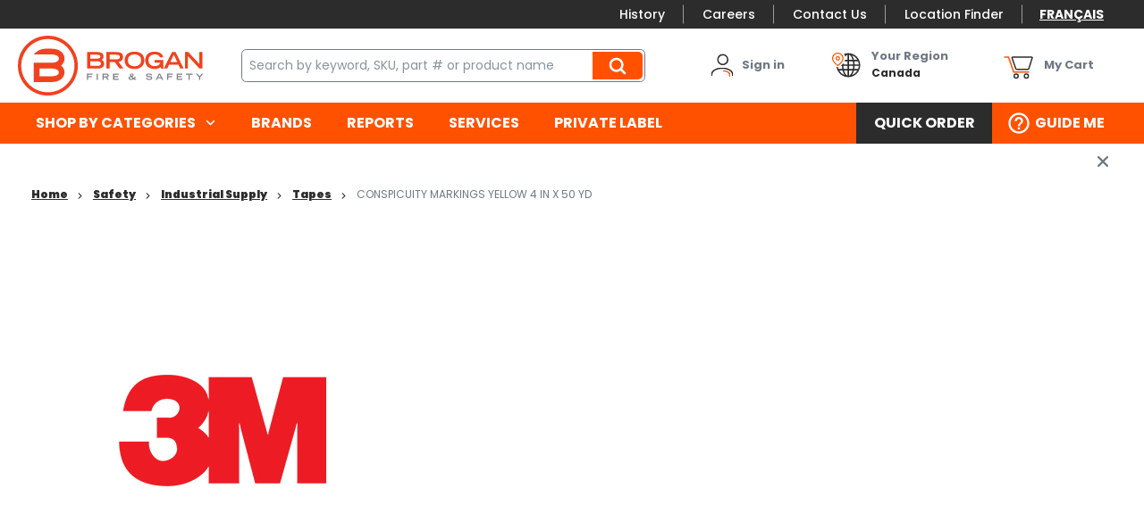

--- FILE ---
content_type: text/html; charset=utf-8
request_url: https://www.brogansafety.com/product/conspicuity-markings-yellow-4-in-x-50-yd-mmm-983-71-4x50
body_size: 29765
content:
 

<!DOCTYPE html>


<html class="" lang="en-CA" data-isCustomErrorEnabled="True">
<head>
    <script type="text/javascript">var languageCode="en";</script>
<link href="/themes/theme.store/nwayo-build/safety/styles/main.css?v=BE6861BBFECDF1073E38A5B05359C26B" rel="stylesheet" /><link href="/themes/theme.store/nwayo-build/safety/styles/print.css?v=7D49AEB89FB440CCB276A6BCC1362BAE" rel="stylesheet" />

<script>
  var DefaultEventTarget = EventTarget.prototype.addEventListener;
</script>

<link rel="preload" href="/themes/theme.store/nwayo-build/guillevin/fonts/common/Gilroy-Light.woff" as="font" crossorigin="anonymous">
<link rel="preload" href="/themes/theme.store/nwayo-build/guillevin/fonts/common/Gilroy-LightItalic.woff" as="font" crossorigin="anonymous">

<link rel="preload" href="/themes/theme.store/nwayo-build/guillevin/fonts/common/Gilroy-Regular.woff" as="font" crossorigin="anonymous">
<link rel="preload" href="/themes/theme.store/nwayo-build/guillevin/fonts/common/Gilroy-RegularItalic.woff" as="font" crossorigin="anonymous">

<link rel="preload" href="/themes/theme.store/nwayo-build/guillevin/fonts/common/Gilroy-Semibold.woff" as="font" crossorigin="anonymous">
<link rel="preload" href="/themes/theme.store/nwayo-build/guillevin/fonts/common/Gilroy-SemiboldItalic.woff" as="font" crossorigin="anonymous">

<link rel="preload" href="/themes/theme.store/nwayo-build/guillevin/fonts/common/Gilroy-Bold.woff" as="font" crossorigin="anonymous">
<link rel="preload" href="/themes/theme.store/nwayo-build/guillevin/fonts/common/Gilroy-BoldItalic.woff" as="font" crossorigin="anonymous">

<link rel="preload" href="/themes/theme.store/nwayo-build/guillevin/fonts/common/Gilroy-ExtraBold.woff" as="font" crossorigin="anonymous">
<link rel="preload" href="/themes/theme.store/nwayo-build/guillevin/fonts/common/Gilroy-ExtraBoldItalic.woff" as="font" crossorigin="anonymous">

<link rel="preload" href="/themes/theme.store/nwayo-build/guillevin/fonts/common/Gilroy-Black.woff" as="font" crossorigin="anonymous">
<link rel="preload" href="/themes/theme.store/nwayo-build/guillevin/fonts/common/Gilroy-BlackItalic.woff" as="font" crossorigin="anonymous">






    <link rel="preload" href="/themes/theme.store/nwayo-build/safety/fonts/common/Poppins-Thin.woff" as="font" crossorigin="anonymous">
    <link rel="preload" href="/themes/theme.store/nwayo-build/safety/fonts/common/Poppins-Regular.woff" as="font" crossorigin="anonymous">
    <link rel="preload" href="/themes/theme.store/nwayo-build/safety/fonts/common/Poppins-Medium.woff" as="font" crossorigin="anonymous">
    <link rel="preload" href="/themes/theme.store/nwayo-build/safety/fonts/common/Poppins-Bold.woff" as="font" crossorigin="anonymous">
    <link rel="preload" href="/themes/theme.store/nwayo-build/safety/fonts/common/Poppins-Black.woff" as="font" crossorigin="anonymous">

    <link rel="preload" href="/themes/theme.store/nwayo-build/safety/fonts/common/trade-gothic-lt-std-bold-condensed.woff" as="font" crossorigin="anonymous">
    <link rel="preload" href="/themes/theme.store/nwayo-build/safety/fonts/common/trade-gothic-lt-std.woff" as="font" crossorigin="anonymous">



<script type="text/javascript">(function(){(function(e,r){var t=document.createElement("link");t.rel="preconnect";t.as="script";var n=document.createElement("link");n.rel="dns-prefetch";n.as="script";var i=document.createElement("script");i.id="spcloader";i.type="text/javascript";i["async"]=true;i.charset="utf-8";var o="https://sdk.privacy-center.org/"+e+"/loader.js?target_type=notice&target="+r;if(window.didomiConfig&&window.didomiConfig.user){var a=window.didomiConfig.user;var c=a.country;var d=a.region;if(c){o=o+"&country="+c;if(d){o=o+"&region="+d}}}t.href="https://sdk.privacy-center.org/";n.href="https://sdk.privacy-center.org/";i.src=o;var s=document.getElementsByTagName("script")[0];s.parentNode.insertBefore(t,s);s.parentNode.insertBefore(n,s);s.parentNode.insertBefore(i,s)})("1cdf4877-9fb4-4b2c-b342-4a8cbda16ed7","WVRAYUbJ")})();</script>

    




        <script>
            dataLayer = window.dataLayer || [];
            var authenticationState = 'Not Logged In';
            var userId = '';
            if (dataLayer.length > 0) {
                dataLayer[0]['Authentication State'] = authenticationState;
                dataLayer[0]['User ID'] = userId;
            } else {
                dataLayer.push({
                    'Authentication State': authenticationState,
                    'User ID': userId
                });
            }
        </script>
            <script>
                (function(w,d,s,l,i){w[l]=w[l]||[];w[l].push({'gtm.start':
                        new Date().getTime(),event:'gtm.js'});var f=d.getElementsByTagName(s)[0],
                        j=d.createElement(s),dl=l!='dataLayer'?'&l='+l:'';j.async=true;j.src=
                        '//www.googletagmanager.com/gtm.js?id='+i+dl;f.parentNode.insertBefore(j,f);
                })(window, document, 'script', 'dataLayer', 'GTM-MZ5LGWVB');
            </script>

    <title>Brogan Safety | CONSPICUITY MARKINGS YELLOW 4 IN X 50 YD</title>
    <meta property="og:type" content="website" />

    
    <meta id="ogTitle" property="og:title" content="Brogan Safety | CONSPICUITY MARKINGS YELLOW 4 IN X 50 YD" />
    <meta id="ogImage" property="og:image" content="" />
    <meta id="ogUrl" property="og:url" content="https://www.brogansafety.com/product/conspicuity-markings-yellow-4-in-x-50-yd-mmm-983-71-4x50" />

        <link rel="icon" href="https://d2aejpf92b4wpv.cloudfront.net/userfiles/logo/broganfavicon%20(1).png?t=638246827092042881" type="image/x-icon" />
        <link rel="apple-touch-icon image_src" href="https://d2aejpf92b4wpv.cloudfront.net/userfiles/logo/broganfavicon%20(1).png?t=638246827092042881">
        <!--[if IE]><link rel="shortcut icon" href="https://d2aejpf92b4wpv.cloudfront.net/userfiles/logo/broganfavicon%20(1).png?t=638246827092042881"/><![endif]-->
    <meta name="keywords" content="CONSPICUITY MARKINGS YELLOW 4 IN X 50 YD MMM-983-71-4X50" />
    <meta name="description" content="CONSPICUITY MARKINGS YELLOW 4 IN X 50 YD" />
            <link rel="canonical" href="https://www.brogansafety.com/product/conspicuity-markings-yellow-4-in-x-50-yd-mmm-983-71-4x50"/>
        
    <meta charset="utf-8" />
    <meta name="viewport" content="width=device-width, initial-scale=1, minimum-scale=1, maximum-scale=1, user-scalable=no"/>

    
<link href="/bundles/css/incontext/global.min.css?v=8SyvqMZ6rzzO13GUehC3w1TNQiR492DzkqlbOK8Dw0E1" rel="stylesheet"/>


    
    <base href="/">

    <style>
        [ng\:cloak], [ng-cloak], [data-ng-cloak], [x-ng-cloak], .ng-cloak, .x-ng-cloak {
            display: none !important;
        }
    </style>


            <script src="https://www.google.com/recaptcha/api.js"></script>

    <script>
        var insite = insite || {};
        insite.hideHeader = true;
        insite.hideFooter = true;
    </script>

    
<script src="/bundles/fileThemes/Theme.Store/head1.js?v=hDL9MDq9Asi9ReHeA7kAqGzl5FHtdlt1TaqG7qeZlEI1"></script>

    <script type="text/javascript">
  dataLayer = dataLayer || [];
dataLayer.push({
'ProfitCenter': {
'ID': '0401',
'Name': 'Grande Prairie',
'Division': 'Brogan Safety',
'Region': 'Rockies'
},
'User': {
'VisitorType': 'Visitor',
'Authentication State': 'Not Logged In'
}
});

</script>

</head>


<body ng-app="insite" ng-strict-di data-contentKey="0">

    <noscript>
        <iframe src="//www.googletagmanager.com/ns.html?id=GTM-MZ5LGWVB" height="0" width="0" style="display:none;visibility:hidden"></iframe>
    </noscript>

<div style="display: none;" class="cms-shell-controls">
    <button data-bind="click: $root.ToggleShell"><span class="cms-control-decoration"></span></button><span class="cms-control-label"></span>
</div>




<div class="site-safety" data-ng-controller="LayoutController as vm">
    <div id="narrowNav"></div>
    <div id="nwrap">
        <div class="off-canvas panelwrap" role="panel-wrap">
            
            
            <div data-ng-hide="vm.hideHeader()">
                <style>

#tst_orderConfirmation_addToWishList{
display:none !important;
}

.header-link-list a {
font-size: 14px !important;
}

</style>






    


        <header class="header" data-ng-controller="HeaderController as vm">
    <div class="header-container">
                <input data-ng-if="vm.canShowCmeqCustomerInformation && vm.cmeqCustomerInformation" type="hidden" name="cmeqCustomerInformation" value="{{vm.cmeqCustomerInformation}}" />

        <div class="top-nav-container" data-ng-class="{ 'menu-sticky' : vm.menuIsFixed }">
            <div class="top-nav-wrapper">
                <div class="instance-links">
                    




                </div>
                <store-secondary-menu class="show-for-large"></store-secondary-menu>
                <div class="language-selector">
                    


    


        <div data-ng-controller="LanguageController as vm" class="widget-language-selector " data-ng-cloak>
    <div data-ng-repeat="language in vm.languages" data-ng-if="language.id !== vm.session.language.id">
        <a href="#" data-ng-click="vm.setLanguage(language.id)">
            <span data-ng-bind="::language.description"></span>
        </a>
    </div>
</div>
    


                </div>
            </div>
        </div>
        
        <div class="header-content-container" data-ng-class="{ 'menu-sticky' : vm.menuIsFixed, 'not-logged-in' : !vm.productSettings.canAddToCart }">
            <div class="header-content-styledcontainer">
                <div class="header-content-body">
                    <div class="drilldown-nav" data-action="detect-click-on-mobile-menu">
                        <div class="drilldown-nav-btn" data-action="toggle-mobile-menu">
                            <button class="drilldown-nav-btn-open"></button>
                            <button class="drilldown-nav-btn-close">Close</button>
                        </div>
                        <ul>
                            <div data-foundation-drilldown class="drilldown-nav-container">
                                


    


        <div class="widget-logo logo header-logo">
    <a href="/"><img src="https://d2aejpf92b4wpv.cloudfront.net/userfiles/logo/brogan%20logo%20en%20-%20standard.svg" alt="Brogan logo"></a>
</div>
    


                                
<li class="sublevel-container">
    <a href="#" data-joyride="mobile-shop-categories" class="nav-item-container nav-top-level" data-ng-click="vm.scrollMenuTop($event)">Shop by categories</a>
    <ul class="sublevel-big-content">
		<li class="js-drilldown-back" data-ng-click="vm.stepback($event)">Back to main menu</li>
        
        <li class="second-level-menu-item">
            <a class="menu-view-title content-reveal" data-ng-click="vm.scrollMenuTop($event)"  title="Private Label" href="/catalog/safety/Private-Label">
                <span>Private Label</span>
            </a>
			
        </li>
        
        <li class="second-level-menu-item">
            <a class="menu-view-title content-reveal" data-ng-click="vm.scrollMenuTop($event)"  title="Protective Clothing" href="/catalog/safety/protective-clothing">
                <span>Protective Clothing</span>
            </a>
			
            <ul class="sub-level-menu menu vertical nested">
                <li class="js-drilldown-back" data-ng-click="vm.stepback($event)">Back to Shop by categories</li>
                <li class="menu-view-seeall">
                    <a class="section-subtitle shop-link" href="/catalog/safety/protective-clothing">See all Protective Clothing</a>
                </li>
                
                <li class="sub-level-item">
                    <a class="menu-view-title content-reveal" data-ng-click="vm.scrollMenuTop($event)"  title="Upper" href="/catalog/safety/protective-clothing/upper">
                        Upper
                    </a>
                    
                    <ul class="sub-level-menu menu vertical nested">
                        <li class="js-drilldown-back" data-ng-click="vm.stepback($event)">Back to Protective Clothing</li>
                        <li class="menu-view-seeall">
                            <a class="section-subtitle shop-link" href="/catalog/safety/protective-clothing/upper">See all Upper</a>
                        </li>
                        
                        <li class="sub-level-item">
                            <a  class="menu-view-title" title="Sweaters & Jackets" href="/catalog/safety/protective-clothing/upper/sweaters-and-jackets">
                                Sweaters & Jackets
                            </a>
                            
                        </li>
                        
                        <li class="sub-level-item">
                            <a  class="menu-view-title" title="Work Shirts" href="/catalog/safety/protective-clothing/upper/work-shirts">
                                Work Shirts
                            </a>
                            
                        </li>
                        
                        <li class="sub-level-item">
                            <a  class="menu-view-title" title="Aprons" href="/catalog/safety/protective-clothing/upper/aprons">
                                Aprons
                            </a>
                            
                        </li>
                        
                        <li class="sub-level-item">
                            <a  class="menu-view-title" title="Vests" href="/catalog/safety/protective-clothing/upper/vests">
                                Vests
                            </a>
                            
                        </li>
                        
                    </ul>
                    
                </li>
                
                <li class="sub-level-item">
                    <a class="menu-view-title content-reveal" data-ng-click="vm.scrollMenuTop($event)"  title="Lower" href="/catalog/safety/protective-clothing/lower">
                        Lower
                    </a>
                    
                    <ul class="sub-level-menu menu vertical nested">
                        <li class="js-drilldown-back" data-ng-click="vm.stepback($event)">Back to Protective Clothing</li>
                        <li class="menu-view-seeall">
                            <a class="section-subtitle shop-link" href="/catalog/safety/protective-clothing/lower">See all Lower</a>
                        </li>
                        
                        <li class="sub-level-item">
                            <a  class="menu-view-title" title="Work Pants" href="/catalog/safety/protective-clothing/lower/work-pants">
                                Work Pants
                            </a>
                            
                        </li>
                        
                        <li class="sub-level-item">
                            <a  class="menu-view-title" title="Bib Overalls" href="/catalog/safety/protective-clothing/lower/bib-overalls">
                                Bib Overalls
                            </a>
                            
                        </li>
                        
                    </ul>
                    
                </li>
                
                <li class="sub-level-item">
                    <a class="menu-view-title content-reveal" data-ng-click="vm.scrollMenuTop($event)"  title="Coveralls & Sets" href="/catalog/safety/protective-clothing/coveralls-and-sets">
                        Coveralls & Sets
                    </a>
                    
                    <ul class="sub-level-menu menu vertical nested">
                        <li class="js-drilldown-back" data-ng-click="vm.stepback($event)">Back to Protective Clothing</li>
                        <li class="menu-view-seeall">
                            <a class="section-subtitle shop-link" href="/catalog/safety/protective-clothing/coveralls-and-sets">See all Coveralls & Sets</a>
                        </li>
                        
                        <li class="sub-level-item">
                            <a  class="menu-view-title" title="Disposable" href="/catalog/safety/protective-clothing/coveralls-and-sets/disposable">
                                Disposable
                            </a>
                            
                        </li>
                        
                        <li class="sub-level-item">
                            <a  class="menu-view-title" title="Fire Resistant" href="/catalog/safety/protective-clothing/coveralls-and-sets/fire-resistant">
                                Fire Resistant
                            </a>
                            
                        </li>
                        
                        <li class="sub-level-item">
                            <a  class="menu-view-title" title="Insulated" href="/catalog/safety/protective-clothing/coveralls-and-sets/insulated">
                                Insulated
                            </a>
                            
                        </li>
                        
                    </ul>
                    
                </li>
                
                <li class="sub-level-item">
                    <a class="menu-view-title content-reveal" data-ng-click="vm.scrollMenuTop($event)"  title="Accessories" href="/catalog/safety/protective-clothing/accessories">
                        Accessories
                    </a>
                    
                    <ul class="sub-level-menu menu vertical nested">
                        <li class="js-drilldown-back" data-ng-click="vm.stepback($event)">Back to Protective Clothing</li>
                        <li class="menu-view-seeall">
                            <a class="section-subtitle shop-link" href="/catalog/safety/protective-clothing/accessories">See all Accessories</a>
                        </li>
                        
                        <li class="sub-level-item">
                            <a  class="menu-view-title" title="Base Layers" href="/catalog/safety/protective-clothing/accessories/base-layers">
                                Base Layers
                            </a>
                            
                        </li>
                        
                        <li class="sub-level-item">
                            <a  class="menu-view-title" title="Toques & Balaclavas" href="/catalog/safety/protective-clothing/accessories/toques-and-balaclavas">
                                Toques & Balaclavas
                            </a>
                            
                        </li>
                        
                        <li class="sub-level-item">
                            <a  class="menu-view-title" title="Neck Gaiters" href="/catalog/safety/protective-clothing/accessories/neck-gaiters">
                                Neck Gaiters
                            </a>
                            
                        </li>
                        
                        <li class="sub-level-item">
                            <a  class="menu-view-title" title="Hard Hat Liners" href="/catalog/safety/protective-clothing/accessories/hard-hat-liners">
                                Hard Hat Liners
                            </a>
                            
                        </li>
                        
                    </ul>
                    
                </li>
                
                <li class="sub-level-item">
                    <a class="menu-view-title content-reveal" data-ng-click="vm.scrollMenuTop($event)"  title="Hi-Vis" href="/catalog/safety/protective-clothing/hi-vis">
                        Hi-Vis
                    </a>
                    
                </li>
                
                <li class="sub-level-item">
                    <a class="menu-view-title content-reveal" data-ng-click="vm.scrollMenuTop($event)"  title="Welding" href="/catalog/safety/protective-clothing/welding">
                        Welding
                    </a>
                    
                </li>
                
                <li class="sub-level-item">
                    <a class="menu-view-title content-reveal" data-ng-click="vm.scrollMenuTop($event)"  title="Ergonomics" href="/catalog/safety/protective-clothing/ergonomics">
                        Ergonomics
                    </a>
                    
                </li>
                
                <li class="sub-level-item">
                    <a class="menu-view-title content-reveal" data-ng-click="vm.scrollMenuTop($event)"  title="Other Clothing" href="/catalog/safety/protective-clothing/other-clothing">
                        Other Clothing
                    </a>
                    
                </li>
                
                <li class="sub-level-item">
                    <a class="menu-view-title content-reveal" data-ng-click="vm.scrollMenuTop($event)"  title="Rainwear" href="/catalog/safety/protective-clothing/rainwear">
                        Rainwear
                    </a>
                    
                </li>
                
            </ul>
            
        </li>
        
        <li class="second-level-menu-item">
            <a class="menu-view-title content-reveal" data-ng-click="vm.scrollMenuTop($event)"  title="Hand Protection" href="/catalog/safety/hand-protection">
                <span>Hand Protection</span>
            </a>
			
            <ul class="sub-level-menu menu vertical nested">
                <li class="js-drilldown-back" data-ng-click="vm.stepback($event)">Back to Shop by categories</li>
                <li class="menu-view-seeall">
                    <a class="section-subtitle shop-link" href="/catalog/safety/hand-protection">See all Hand Protection</a>
                </li>
                
                <li class="sub-level-item">
                    <a class="menu-view-title content-reveal" data-ng-click="vm.scrollMenuTop($event)"  title="Coated" href="/catalog/safety/hand-protection/coated">
                        Coated
                    </a>
                    
                </li>
                
                <li class="sub-level-item">
                    <a class="menu-view-title content-reveal" data-ng-click="vm.scrollMenuTop($event)"  title="Leather" href="/catalog/safety/hand-protection/leather">
                        Leather
                    </a>
                    
                </li>
                
                <li class="sub-level-item">
                    <a class="menu-view-title content-reveal" data-ng-click="vm.scrollMenuTop($event)"  title="Synthetic" href="/catalog/safety/hand-protection/synthetic">
                        Synthetic
                    </a>
                    
                </li>
                
                <li class="sub-level-item">
                    <a class="menu-view-title content-reveal" data-ng-click="vm.scrollMenuTop($event)"  title="Impact Resistant" href="/catalog/safety/hand-protection/impact-resistant">
                        Impact Resistant
                    </a>
                    
                </li>
                
                <li class="sub-level-item">
                    <a class="menu-view-title content-reveal" data-ng-click="vm.scrollMenuTop($event)"  title="Anti-Vibration" href="/catalog/safety/hand-protection/anti-vibration">
                        Anti-Vibration
                    </a>
                    
                </li>
                
                <li class="sub-level-item">
                    <a class="menu-view-title content-reveal" data-ng-click="vm.scrollMenuTop($event)"  title="Knit / Cotton" href="/catalog/safety/hand-protection/knit-cotton">
                        Knit / Cotton
                    </a>
                    
                </li>
                
                <li class="sub-level-item">
                    <a class="menu-view-title content-reveal" data-ng-click="vm.scrollMenuTop($event)"  title="Safety Sleeves" href="/catalog/safety/hand-protection/safety-sleeves">
                        Safety Sleeves
                    </a>
                    
                </li>
                
                <li class="sub-level-item">
                    <a class="menu-view-title content-reveal" data-ng-click="vm.scrollMenuTop($event)"  title="Arc Flash Protection" href="/catalog/safety/hand-protection/arc-flash-protection">
                        Arc Flash Protection
                    </a>
                    
                </li>
                
                <li class="sub-level-item">
                    <a class="menu-view-title content-reveal" data-ng-click="vm.scrollMenuTop($event)"  title="Mitts" href="/catalog/safety/hand-protection/mitts">
                        Mitts
                    </a>
                    
                </li>
                
                <li class="sub-level-item">
                    <a class="menu-view-title content-reveal" data-ng-click="vm.scrollMenuTop($event)"  title="Welding" href="/catalog/safety/hand-protection/welding">
                        Welding
                    </a>
                    
                </li>
                
                <li class="sub-level-item">
                    <a class="menu-view-title content-reveal" data-ng-click="vm.scrollMenuTop($event)"  title="Disposable" href="/catalog/safety/hand-protection/disposable">
                        Disposable
                    </a>
                    
                </li>
                
            </ul>
            
        </li>
        
        <li class="second-level-menu-item">
            <a class="menu-view-title content-reveal" data-ng-click="vm.scrollMenuTop($event)"  title="Foot Protection" href="/catalog/safety/foot-protection">
                <span>Foot Protection</span>
            </a>
			
            <ul class="sub-level-menu menu vertical nested">
                <li class="js-drilldown-back" data-ng-click="vm.stepback($event)">Back to Shop by categories</li>
                <li class="menu-view-seeall">
                    <a class="section-subtitle shop-link" href="/catalog/safety/foot-protection">See all Foot Protection</a>
                </li>
                
                <li class="sub-level-item">
                    <a class="menu-view-title content-reveal" data-ng-click="vm.scrollMenuTop($event)"  title="Rubber Boots" href="/catalog/safety/foot-protection/rubber-boots">
                        Rubber Boots
                    </a>
                    
                </li>
                
                <li class="sub-level-item">
                    <a class="menu-view-title content-reveal" data-ng-click="vm.scrollMenuTop($event)"  title="Boot Liners" href="/catalog/safety/foot-protection/boot-liners">
                        Boot Liners
                    </a>
                    
                </li>
                
                <li class="sub-level-item">
                    <a class="menu-view-title content-reveal" data-ng-click="vm.scrollMenuTop($event)"  title="Traction Aids" href="/catalog/safety/foot-protection/traction-aids">
                        Traction Aids
                    </a>
                    
                </li>
                
                <li class="sub-level-item">
                    <a class="menu-view-title content-reveal" data-ng-click="vm.scrollMenuTop($event)"  title="Temporary Protection" href="/catalog/safety/foot-protection/temporary-protection">
                        Temporary Protection
                    </a>
                    
                </li>
                
                <li class="sub-level-item">
                    <a class="menu-view-title content-reveal" data-ng-click="vm.scrollMenuTop($event)"  title="Work Boots & Shoes" href="/catalog/safety/foot-protection/work-boots-and-shoes">
                        Work Boots & Shoes
                    </a>
                    
                </li>
                
            </ul>
            
        </li>
        
        <li class="second-level-menu-item">
            <a class="menu-view-title content-reveal" data-ng-click="vm.scrollMenuTop($event)"  title="Hearing Protection" href="/catalog/safety/hearing-protection">
                <span>Hearing Protection</span>
            </a>
			
            <ul class="sub-level-menu menu vertical nested">
                <li class="js-drilldown-back" data-ng-click="vm.stepback($event)">Back to Shop by categories</li>
                <li class="menu-view-seeall">
                    <a class="section-subtitle shop-link" href="/catalog/safety/hearing-protection">See all Hearing Protection</a>
                </li>
                
                <li class="sub-level-item">
                    <a class="menu-view-title content-reveal" data-ng-click="vm.scrollMenuTop($event)"  title="Earplugs" href="/catalog/safety/hearing-protection/earplugs">
                        Earplugs
                    </a>
                    
                    <ul class="sub-level-menu menu vertical nested">
                        <li class="js-drilldown-back" data-ng-click="vm.stepback($event)">Back to Hearing Protection</li>
                        <li class="menu-view-seeall">
                            <a class="section-subtitle shop-link" href="/catalog/safety/hearing-protection/earplugs">See all Earplugs</a>
                        </li>
                        
                        <li class="sub-level-item">
                            <a  class="menu-view-title" title="Disposable" href="/catalog/safety/hearing-protection/earplugs/disposable">
                                Disposable
                            </a>
                            
                        </li>
                        
                        <li class="sub-level-item">
                            <a  class="menu-view-title" title="Reusable" href="/catalog/safety/hearing-protection/earplugs/reusable">
                                Reusable
                            </a>
                            
                        </li>
                        
                        <li class="sub-level-item">
                            <a  class="menu-view-title" title="Dispensers" href="/catalog/safety/hearing-protection/earplugs/dispensers">
                                Dispensers
                            </a>
                            
                        </li>
                        
                    </ul>
                    
                </li>
                
                <li class="sub-level-item">
                    <a class="menu-view-title content-reveal" data-ng-click="vm.scrollMenuTop($event)"  title="Banded" href="/catalog/safety/hearing-protection/banded">
                        Banded
                    </a>
                    
                </li>
                
                <li class="sub-level-item">
                    <a class="menu-view-title content-reveal" data-ng-click="vm.scrollMenuTop($event)"  title="Earmuffs" href="/catalog/safety/hearing-protection/earmuffs">
                        Earmuffs
                    </a>
                    
                    <ul class="sub-level-menu menu vertical nested">
                        <li class="js-drilldown-back" data-ng-click="vm.stepback($event)">Back to Hearing Protection</li>
                        <li class="menu-view-seeall">
                            <a class="section-subtitle shop-link" href="/catalog/safety/hearing-protection/earmuffs">See all Earmuffs</a>
                        </li>
                        
                        <li class="sub-level-item">
                            <a  class="menu-view-title" title="Standard" href="/catalog/safety/hearing-protection/earmuffs/standard">
                                Standard
                            </a>
                            
                        </li>
                        
                        <li class="sub-level-item">
                            <a  class="menu-view-title" title="Electronic" href="/catalog/safety/hearing-protection/earmuffs/electronic">
                                Electronic
                            </a>
                            
                        </li>
                        
                    </ul>
                    
                </li>
                
            </ul>
            
        </li>
        
        <li class="second-level-menu-item">
            <a class="menu-view-title content-reveal" data-ng-click="vm.scrollMenuTop($event)"  title="Head & Face Protection" href="/catalog/safety/head-and-face-protection">
                <span>Head & Face Protection</span>
            </a>
			
            <ul class="sub-level-menu menu vertical nested">
                <li class="js-drilldown-back" data-ng-click="vm.stepback($event)">Back to Shop by categories</li>
                <li class="menu-view-seeall">
                    <a class="section-subtitle shop-link" href="/catalog/safety/head-and-face-protection">See all Head & Face Protection</a>
                </li>
                
                <li class="sub-level-item">
                    <a class="menu-view-title content-reveal" data-ng-click="vm.scrollMenuTop($event)"  title="Hard Hats" href="/catalog/safety/head-and-face-protection/hard-hats">
                        Hard Hats
                    </a>
                    
                    <ul class="sub-level-menu menu vertical nested">
                        <li class="js-drilldown-back" data-ng-click="vm.stepback($event)">Back to Head & Face Protection</li>
                        <li class="menu-view-seeall">
                            <a class="section-subtitle shop-link" href="/catalog/safety/head-and-face-protection/hard-hats">See all Hard Hats</a>
                        </li>
                        
                        <li class="sub-level-item">
                            <a  class="menu-view-title" title="Full Brim" href="/catalog/safety/head-and-face-protection/hard-hats/full-brim">
                                Full Brim
                            </a>
                            
                        </li>
                        
                        <li class="sub-level-item">
                            <a  class="menu-view-title" title="Cap Style" href="/catalog/safety/head-and-face-protection/hard-hats/cap-style">
                                Cap Style
                            </a>
                            
                        </li>
                        
                        <li class="sub-level-item">
                            <a  class="menu-view-title" title="Safety Helmet" href="/catalog/safety/head-and-face-protection/hard-hats/safety-helmet">
                                Safety Helmet
                            </a>
                            
                        </li>
                        
                    </ul>
                    
                </li>
                
                <li class="sub-level-item">
                    <a class="menu-view-title content-reveal" data-ng-click="vm.scrollMenuTop($event)"  title="Hard Hat Accessories" href="/catalog/safety/head-and-face-protection/hard-hat-accessories">
                        Hard Hat Accessories
                    </a>
                    
                    <ul class="sub-level-menu menu vertical nested">
                        <li class="js-drilldown-back" data-ng-click="vm.stepback($event)">Back to Head & Face Protection</li>
                        <li class="menu-view-seeall">
                            <a class="section-subtitle shop-link" href="/catalog/safety/head-and-face-protection/hard-hat-accessories">See all Hard Hat Accessories</a>
                        </li>
                        
                        <li class="sub-level-item">
                            <a  class="menu-view-title" title="Replacement Visors" href="/catalog/safety/head-and-face-protection/hard-hat-accessories/replacement-visors">
                                Replacement Visors
                            </a>
                            
                        </li>
                        
                        <li class="sub-level-item">
                            <a  class="menu-view-title" title="Earmuffs" href="/catalog/safety/head-and-face-protection/hard-hat-accessories/earmuffs">
                                Earmuffs
                            </a>
                            
                        </li>
                        
                        <li class="sub-level-item">
                            <a  class="menu-view-title" title="Suspensions" href="/catalog/safety/head-and-face-protection/hard-hat-accessories/suspensions">
                                Suspensions
                            </a>
                            
                        </li>
                        
                        <li class="sub-level-item">
                            <a  class="menu-view-title" title="Chin Straps" href="/catalog/safety/head-and-face-protection/hard-hat-accessories/chin-straps">
                                Chin Straps
                            </a>
                            
                        </li>
                        
                        <li class="sub-level-item">
                            <a  class="menu-view-title" title="Holders" href="/catalog/safety/head-and-face-protection/hard-hat-accessories/holders">
                                Holders
                            </a>
                            
                        </li>
                        
                        <li class="sub-level-item">
                            <a  class="menu-view-title" title="Sweat Bands" href="/catalog/safety/head-and-face-protection/hard-hat-accessories/sweat-bands">
                                Sweat Bands
                            </a>
                            
                        </li>
                        
                    </ul>
                    
                </li>
                
                <li class="sub-level-item">
                    <a class="menu-view-title content-reveal" data-ng-click="vm.scrollMenuTop($event)"  title="Face Shields" href="/catalog/safety/head-and-face-protection/face-shields">
                        Face Shields
                    </a>
                    
                    <ul class="sub-level-menu menu vertical nested">
                        <li class="js-drilldown-back" data-ng-click="vm.stepback($event)">Back to Head & Face Protection</li>
                        <li class="menu-view-seeall">
                            <a class="section-subtitle shop-link" href="/catalog/safety/head-and-face-protection/face-shields">See all Face Shields</a>
                        </li>
                        
                        <li class="sub-level-item">
                            <a  class="menu-view-title" title="Visor Brackets" href="/catalog/safety/head-and-face-protection/face-shields/visor-brackets">
                                Visor Brackets
                            </a>
                            
                        </li>
                        
                        <li class="sub-level-item">
                            <a  class="menu-view-title" title="Replacement Visors" href="/catalog/safety/head-and-face-protection/face-shields/replacement-visors">
                                Replacement Visors
                            </a>
                            
                        </li>
                        
                    </ul>
                    
                </li>
                
                <li class="sub-level-item">
                    <a class="menu-view-title content-reveal" data-ng-click="vm.scrollMenuTop($event)"  title="Protective Hoods" href="/catalog/safety/head-and-face-protection/protective-hoods">
                        Protective Hoods
                    </a>
                    
                </li>
                
                <li class="sub-level-item">
                    <a class="menu-view-title content-reveal" data-ng-click="vm.scrollMenuTop($event)"  title="Welder's Faceshields" href="/catalog/safety/head-and-face-protection/welders-faceshields">
                        Welder's Faceshields
                    </a>
                    
                    <ul class="sub-level-menu menu vertical nested">
                        <li class="js-drilldown-back" data-ng-click="vm.stepback($event)">Back to Head & Face Protection</li>
                        <li class="menu-view-seeall">
                            <a class="section-subtitle shop-link" href="/catalog/safety/head-and-face-protection/welders-faceshields">See all Welder's Faceshields</a>
                        </li>
                        
                        <li class="sub-level-item">
                            <a  class="menu-view-title" title="Masks" href="/catalog/safety/head-and-face-protection/welders-faceshields/masks">
                                Masks
                            </a>
                            
                        </li>
                        
                    </ul>
                    
                </li>
                
            </ul>
            
        </li>
        
        <li class="second-level-menu-item">
            <a class="menu-view-title content-reveal" data-ng-click="vm.scrollMenuTop($event)"  title="Eye Protection" href="/catalog/safety/eye-protection">
                <span>Eye Protection</span>
            </a>
			
            <ul class="sub-level-menu menu vertical nested">
                <li class="js-drilldown-back" data-ng-click="vm.stepback($event)">Back to Shop by categories</li>
                <li class="menu-view-seeall">
                    <a class="section-subtitle shop-link" href="/catalog/safety/eye-protection">See all Eye Protection</a>
                </li>
                
                <li class="sub-level-item">
                    <a class="menu-view-title content-reveal" data-ng-click="vm.scrollMenuTop($event)"  title="Safety Glasses" href="/catalog/safety/eye-protection/safety-glasses">
                        Safety Glasses
                    </a>
                    
                </li>
                
                <li class="sub-level-item">
                    <a class="menu-view-title content-reveal" data-ng-click="vm.scrollMenuTop($event)"  title="Goggles" href="/catalog/safety/eye-protection/goggles">
                        Goggles
                    </a>
                    
                </li>
                
                <li class="sub-level-item">
                    <a class="menu-view-title content-reveal" data-ng-click="vm.scrollMenuTop($event)"  title="Glasses Accessories" href="/catalog/safety/eye-protection/glasses-accessories">
                        Glasses Accessories
                    </a>
                    
                    <ul class="sub-level-menu menu vertical nested">
                        <li class="js-drilldown-back" data-ng-click="vm.stepback($event)">Back to Eye Protection</li>
                        <li class="menu-view-seeall">
                            <a class="section-subtitle shop-link" href="/catalog/safety/eye-protection/glasses-accessories">See all Glasses Accessories</a>
                        </li>
                        
                        <li class="sub-level-item">
                            <a  class="menu-view-title" title="Inserts For Prescription Lenses" href="/catalog/safety/eye-protection/glasses-accessories/inserts-for-prescription-lenses">
                                Inserts For Prescription Lenses
                            </a>
                            
                        </li>
                        
                    </ul>
                    
                </li>
                
                <li class="sub-level-item">
                    <a class="menu-view-title content-reveal" data-ng-click="vm.scrollMenuTop($event)"  title="Cleaning Products" href="/catalog/safety/eye-protection/cleaning-products">
                        Cleaning Products
                    </a>
                    
                    <ul class="sub-level-menu menu vertical nested">
                        <li class="js-drilldown-back" data-ng-click="vm.stepback($event)">Back to Eye Protection</li>
                        <li class="menu-view-seeall">
                            <a class="section-subtitle shop-link" href="/catalog/safety/eye-protection/cleaning-products">See all Cleaning Products</a>
                        </li>
                        
                        <li class="sub-level-item">
                            <a  class="menu-view-title" title="Lens Cleaning Wipes" href="/catalog/safety/eye-protection/cleaning-products/lens-cleaning-wipes">
                                Lens Cleaning Wipes
                            </a>
                            
                        </li>
                        
                        <li class="sub-level-item">
                            <a  class="menu-view-title" title="Lens Cleaning Solutions" href="/catalog/safety/eye-protection/cleaning-products/lens-cleaning-solutions">
                                Lens Cleaning Solutions
                            </a>
                            
                        </li>
                        
                        <li class="sub-level-item">
                            <a  class="menu-view-title" title="Lens Cleaning Stations" href="/catalog/safety/eye-protection/cleaning-products/lens-cleaning-stations">
                                Lens Cleaning Stations
                            </a>
                            
                        </li>
                        
                    </ul>
                    
                </li>
                
            </ul>
            
        </li>
        
        <li class="second-level-menu-item">
            <a class="menu-view-title content-reveal" data-ng-click="vm.scrollMenuTop($event)"  title="Respiratory Protection" href="/catalog/safety/respiratory-protection">
                <span>Respiratory Protection</span>
            </a>
			
            <ul class="sub-level-menu menu vertical nested">
                <li class="js-drilldown-back" data-ng-click="vm.stepback($event)">Back to Shop by categories</li>
                <li class="menu-view-seeall">
                    <a class="section-subtitle shop-link" href="/catalog/safety/respiratory-protection">See all Respiratory Protection</a>
                </li>
                
                <li class="sub-level-item">
                    <a class="menu-view-title content-reveal" data-ng-click="vm.scrollMenuTop($event)"  title="Disposable Respirators" href="/catalog/safety/respiratory-protection/disposable-respirators">
                        Disposable Respirators
                    </a>
                    
                </li>
                
                <li class="sub-level-item">
                    <a class="menu-view-title content-reveal" data-ng-click="vm.scrollMenuTop($event)"  title="Reusable Respirators" href="/catalog/safety/respiratory-protection/reusable-respirators">
                        Reusable Respirators
                    </a>
                    
                    <ul class="sub-level-menu menu vertical nested">
                        <li class="js-drilldown-back" data-ng-click="vm.stepback($event)">Back to Respiratory Protection</li>
                        <li class="menu-view-seeall">
                            <a class="section-subtitle shop-link" href="/catalog/safety/respiratory-protection/reusable-respirators">See all Reusable Respirators</a>
                        </li>
                        
                        <li class="sub-level-item">
                            <a  class="menu-view-title" title="Full-Face Respirators" href="/catalog/safety/respiratory-protection/reusable-respirators/full-face-respirators">
                                Full-Face Respirators
                            </a>
                            
                        </li>
                        
                        <li class="sub-level-item">
                            <a  class="menu-view-title" title="Half-Mask Respirators" href="/catalog/safety/respiratory-protection/reusable-respirators/half-mask-respirators">
                                Half-Mask Respirators
                            </a>
                            
                        </li>
                        
                        <li class="sub-level-item">
                            <a  class="menu-view-title" title="Cartridges & Filters" href="/catalog/safety/respiratory-protection/reusable-respirators/cartridges-and-filters">
                                Cartridges & Filters
                            </a>
                            
                        </li>
                        
                    </ul>
                    
                </li>
                
                <li class="sub-level-item">
                    <a class="menu-view-title content-reveal" data-ng-click="vm.scrollMenuTop($event)"  title="Powered Air Purifying Systems (PAPR)" href="/catalog/safety/respiratory-protection/powered-air-purifying-systems-papr">
                        Powered Air Purifying Systems (PAPR)
                    </a>
                    
                    <ul class="sub-level-menu menu vertical nested">
                        <li class="js-drilldown-back" data-ng-click="vm.stepback($event)">Back to Respiratory Protection</li>
                        <li class="menu-view-seeall">
                            <a class="section-subtitle shop-link" href="/catalog/safety/respiratory-protection/powered-air-purifying-systems-papr">See all Powered Air Purifying Systems (PAPR)</a>
                        </li>
                        
                        <li class="sub-level-item">
                            <a  class="menu-view-title" title="Complete Kits" href="/catalog/safety/respiratory-protection/powered-air-purifying-systems-papr/complete-kits">
                                Complete Kits
                            </a>
                            
                        </li>
                        
                        <li class="sub-level-item">
                            <a  class="menu-view-title" title="Hoods & Helmets" href="/catalog/safety/respiratory-protection/powered-air-purifying-systems-papr/hoods-and-helmets">
                                Hoods & Helmets
                            </a>
                            
                        </li>
                        
                        <li class="sub-level-item">
                            <a  class="menu-view-title" title="Breathing Tubes & Adapters" href="/catalog/safety/respiratory-protection/powered-air-purifying-systems-papr/breathing-tubes-and-adapters">
                                Breathing Tubes & Adapters
                            </a>
                            
                        </li>
                        
                        <li class="sub-level-item">
                            <a  class="menu-view-title" title="Cartridges & Filters" href="/catalog/safety/respiratory-protection/powered-air-purifying-systems-papr/cartridges-and-filters">
                                Cartridges & Filters
                            </a>
                            
                        </li>
                        
                        <li class="sub-level-item">
                            <a  class="menu-view-title" title="Accessories" href="/catalog/safety/respiratory-protection/powered-air-purifying-systems-papr/accessories">
                                Accessories
                            </a>
                            
                        </li>
                        
                    </ul>
                    
                </li>
                
                <li class="sub-level-item">
                    <a class="menu-view-title content-reveal" data-ng-click="vm.scrollMenuTop($event)"  title="Self Contained Breathing Apparatus" href="/catalog/safety/respiratory-protection/self-contained-breathing-apparatus">
                        Self Contained Breathing Apparatus
                    </a>
                    
                    <ul class="sub-level-menu menu vertical nested">
                        <li class="js-drilldown-back" data-ng-click="vm.stepback($event)">Back to Respiratory Protection</li>
                        <li class="menu-view-seeall">
                            <a class="section-subtitle shop-link" href="/catalog/safety/respiratory-protection/self-contained-breathing-apparatus">See all Self Contained Breathing Apparatus</a>
                        </li>
                        
                        <li class="sub-level-item">
                            <a  class="menu-view-title" title="Accessories" href="/catalog/safety/respiratory-protection/self-contained-breathing-apparatus/accessories">
                                Accessories
                            </a>
                            
                        </li>
                        
                        <li class="sub-level-item">
                            <a  class="menu-view-title" title="Complete SCBA Units" href="/catalog/safety/respiratory-protection/self-contained-breathing-apparatus/complete-scba-units">
                                Complete SCBA Units
                            </a>
                            
                        </li>
                        
                        <li class="sub-level-item">
                            <a  class="menu-view-title" title="Facepieces" href="/catalog/safety/respiratory-protection/self-contained-breathing-apparatus/facepieces">
                                Facepieces
                            </a>
                            
                        </li>
                        
                        <li class="sub-level-item">
                            <a  class="menu-view-title" title="Cylinders & Assemblies" href="/catalog/safety/respiratory-protection/self-contained-breathing-apparatus/cylinders-and-assemblies">
                                Cylinders & Assemblies
                            </a>
                            
                        </li>
                        
                        <li class="sub-level-item">
                            <a  class="menu-view-title" title="Cases" href="/catalog/safety/respiratory-protection/self-contained-breathing-apparatus/cases">
                                Cases
                            </a>
                            
                        </li>
                        
                    </ul>
                    
                </li>
                
                <li class="sub-level-item">
                    <a class="menu-view-title content-reveal" data-ng-click="vm.scrollMenuTop($event)"  title="Supplied Air Breathing Apparatus" href="/catalog/safety/respiratory-protection/supplied-air-breathing-apparatus">
                        Supplied Air Breathing Apparatus
                    </a>
                    
                    <ul class="sub-level-menu menu vertical nested">
                        <li class="js-drilldown-back" data-ng-click="vm.stepback($event)">Back to Respiratory Protection</li>
                        <li class="menu-view-seeall">
                            <a class="section-subtitle shop-link" href="/catalog/safety/respiratory-protection/supplied-air-breathing-apparatus">See all Supplied Air Breathing Apparatus</a>
                        </li>
                        
                        <li class="sub-level-item">
                            <a  class="menu-view-title" title="Complete SABA Units" href="/catalog/safety/respiratory-protection/supplied-air-breathing-apparatus/complete-saba-units">
                                Complete SABA Units
                            </a>
                            
                        </li>
                        
                        <li class="sub-level-item">
                            <a  class="menu-view-title" title="Facepieces" href="/catalog/safety/respiratory-protection/supplied-air-breathing-apparatus/facepieces">
                                Facepieces
                            </a>
                            
                        </li>
                        
                        <li class="sub-level-item">
                            <a  class="menu-view-title" title="Cylinders & Assemblies" href="/catalog/safety/respiratory-protection/supplied-air-breathing-apparatus/cylinders-and-assemblies">
                                Cylinders & Assemblies
                            </a>
                            
                        </li>
                        
                        <li class="sub-level-item">
                            <a  class="menu-view-title" title="Cases" href="/catalog/safety/respiratory-protection/supplied-air-breathing-apparatus/cases">
                                Cases
                            </a>
                            
                        </li>
                        
                    </ul>
                    
                </li>
                
                <li class="sub-level-item">
                    <a class="menu-view-title content-reveal" data-ng-click="vm.scrollMenuTop($event)"  title="Quantitative Fit Testing" href="/catalog/safety/respiratory-protection/quantitative-fit-testing">
                        Quantitative Fit Testing
                    </a>
                    
                    <ul class="sub-level-menu menu vertical nested">
                        <li class="js-drilldown-back" data-ng-click="vm.stepback($event)">Back to Respiratory Protection</li>
                        <li class="menu-view-seeall">
                            <a class="section-subtitle shop-link" href="/catalog/safety/respiratory-protection/quantitative-fit-testing">See all Quantitative Fit Testing</a>
                        </li>
                        
                        <li class="sub-level-item">
                            <a  class="menu-view-title" title="Fit Testing Machines" href="/catalog/safety/respiratory-protection/quantitative-fit-testing/fit-testing-machines">
                                Fit Testing Machines
                            </a>
                            
                        </li>
                        
                        <li class="sub-level-item">
                            <a  class="menu-view-title" title="Adapters & Accessories" href="/catalog/safety/respiratory-protection/quantitative-fit-testing/adapters-and-accessories">
                                Adapters & Accessories
                            </a>
                            
                        </li>
                        
                    </ul>
                    
                </li>
                
                <li class="sub-level-item">
                    <a class="menu-view-title content-reveal" data-ng-click="vm.scrollMenuTop($event)"  title="Qualitative Fit Testing" href="/catalog/safety/respiratory-protection/qualitative-fit-testing">
                        Qualitative Fit Testing
                    </a>
                    
                    <ul class="sub-level-menu menu vertical nested">
                        <li class="js-drilldown-back" data-ng-click="vm.stepback($event)">Back to Respiratory Protection</li>
                        <li class="menu-view-seeall">
                            <a class="section-subtitle shop-link" href="/catalog/safety/respiratory-protection/qualitative-fit-testing">See all Qualitative Fit Testing</a>
                        </li>
                        
                        <li class="sub-level-item">
                            <a  class="menu-view-title" title="Kits" href="/catalog/safety/respiratory-protection/qualitative-fit-testing/kits">
                                Kits
                            </a>
                            
                        </li>
                        
                        <li class="sub-level-item">
                            <a  class="menu-view-title" title="Adapters & Accessories" href="/catalog/safety/respiratory-protection/qualitative-fit-testing/adapters-and-accessories">
                                Adapters & Accessories
                            </a>
                            
                        </li>
                        
                    </ul>
                    
                </li>
                
                <li class="sub-level-item">
                    <a class="menu-view-title content-reveal" data-ng-click="vm.scrollMenuTop($event)"  title="Escape Solutions" href="/catalog/safety/respiratory-protection/escape-solutions">
                        Escape Solutions
                    </a>
                    
                    <ul class="sub-level-menu menu vertical nested">
                        <li class="js-drilldown-back" data-ng-click="vm.stepback($event)">Back to Respiratory Protection</li>
                        <li class="menu-view-seeall">
                            <a class="section-subtitle shop-link" href="/catalog/safety/respiratory-protection/escape-solutions">See all Escape Solutions</a>
                        </li>
                        
                        <li class="sub-level-item">
                            <a  class="menu-view-title" title="Escape Kits" href="/catalog/safety/respiratory-protection/escape-solutions/escape-kits">
                                Escape Kits
                            </a>
                            
                        </li>
                        
                    </ul>
                    
                </li>
                
                <li class="sub-level-item">
                    <a class="menu-view-title content-reveal" data-ng-click="vm.scrollMenuTop($event)"  title="Air Carts" href="/catalog/safety/respiratory-protection/air-carts">
                        Air Carts
                    </a>
                    
                    <ul class="sub-level-menu menu vertical nested">
                        <li class="js-drilldown-back" data-ng-click="vm.stepback($event)">Back to Respiratory Protection</li>
                        <li class="menu-view-seeall">
                            <a class="section-subtitle shop-link" href="/catalog/safety/respiratory-protection/air-carts">See all Air Carts</a>
                        </li>
                        
                        <li class="sub-level-item">
                            <a  class="menu-view-title" title="Cylinders & Assemblies" href="/catalog/safety/respiratory-protection/air-carts/cylinders-and-assemblies">
                                Cylinders & Assemblies
                            </a>
                            
                        </li>
                        
                        <li class="sub-level-item">
                            <a  class="menu-view-title" title="Air Line Hoses & Accessories" href="/catalog/safety/respiratory-protection/air-carts/air-line-hoses-and-accessories">
                                Air Line Hoses & Accessories
                            </a>
                            
                        </li>
                        
                    </ul>
                    
                </li>
                
                <li class="sub-level-item">
                    <a class="menu-view-title content-reveal" data-ng-click="vm.scrollMenuTop($event)"  title="Grade-D Filtration" href="/catalog/safety/respiratory-protection/grade-d-filtration">
                        Grade-D Filtration
                    </a>
                    
                    <ul class="sub-level-menu menu vertical nested">
                        <li class="js-drilldown-back" data-ng-click="vm.stepback($event)">Back to Respiratory Protection</li>
                        <li class="menu-view-seeall">
                            <a class="section-subtitle shop-link" href="/catalog/safety/respiratory-protection/grade-d-filtration">See all Grade-D Filtration</a>
                        </li>
                        
                        <li class="sub-level-item">
                            <a  class="menu-view-title" title="Filtration Systems" href="/catalog/safety/respiratory-protection/grade-d-filtration/filtration-systems">
                                Filtration Systems
                            </a>
                            
                        </li>
                        
                        <li class="sub-level-item">
                            <a  class="menu-view-title" title="Air Line Hoses & Accessories" href="/catalog/safety/respiratory-protection/grade-d-filtration/air-line-hoses-and-accessories">
                                Air Line Hoses & Accessories
                            </a>
                            
                        </li>
                        
                    </ul>
                    
                </li>
                
                <li class="sub-level-item">
                    <a class="menu-view-title content-reveal" data-ng-click="vm.scrollMenuTop($event)"  title="Breathing Air Assemblies" href="/catalog/safety/respiratory-protection/breathing-air-assemblies">
                        Breathing Air Assemblies
                    </a>
                    
                    <ul class="sub-level-menu menu vertical nested">
                        <li class="js-drilldown-back" data-ng-click="vm.stepback($event)">Back to Respiratory Protection</li>
                        <li class="menu-view-seeall">
                            <a class="section-subtitle shop-link" href="/catalog/safety/respiratory-protection/breathing-air-assemblies">See all Breathing Air Assemblies</a>
                        </li>
                        
                        <li class="sub-level-item">
                            <a  class="menu-view-title" title="Regulators" href="/catalog/safety/respiratory-protection/breathing-air-assemblies/regulators">
                                Regulators
                            </a>
                            
                        </li>
                        
                        <li class="sub-level-item">
                            <a  class="menu-view-title" title="Accessories" href="/catalog/safety/respiratory-protection/breathing-air-assemblies/accessories">
                                Accessories
                            </a>
                            
                        </li>
                        
                    </ul>
                    
                </li>
                
                <li class="sub-level-item">
                    <a class="menu-view-title content-reveal" data-ng-click="vm.scrollMenuTop($event)"  title="Confined Space Ventilation" href="/catalog/safety/respiratory-protection/confined-space-ventilation">
                        Confined Space Ventilation
                    </a>
                    
                    <ul class="sub-level-menu menu vertical nested">
                        <li class="js-drilldown-back" data-ng-click="vm.stepback($event)">Back to Respiratory Protection</li>
                        <li class="menu-view-seeall">
                            <a class="section-subtitle shop-link" href="/catalog/safety/respiratory-protection/confined-space-ventilation">See all Confined Space Ventilation</a>
                        </li>
                        
                        <li class="sub-level-item">
                            <a  class="menu-view-title" title="Non-Hazardous Location Blowers & Kits" href="/catalog/safety/respiratory-protection/confined-space-ventilation/non-hazardous-location-blowers-and-kits">
                                Non-Hazardous Location Blowers & Kits
                            </a>
                            
                        </li>
                        
                        <li class="sub-level-item">
                            <a  class="menu-view-title" title="Hazardous Location Blowers & Kits" href="/catalog/safety/respiratory-protection/confined-space-ventilation/hazardous-location-blowers-and-kits">
                                Hazardous Location Blowers & Kits
                            </a>
                            
                        </li>
                        
                        <li class="sub-level-item">
                            <a  class="menu-view-title" title="Venturi Style Blowers" href="/catalog/safety/respiratory-protection/confined-space-ventilation/venturi-style-blowers">
                                Venturi Style Blowers
                            </a>
                            
                        </li>
                        
                        <li class="sub-level-item">
                            <a  class="menu-view-title" title="Accessories" href="/catalog/safety/respiratory-protection/confined-space-ventilation/accessories">
                                Accessories
                            </a>
                            
                        </li>
                        
                    </ul>
                    
                </li>
                
                <li class="sub-level-item">
                    <a class="menu-view-title content-reveal" data-ng-click="vm.scrollMenuTop($event)"  title="Cylinder Storage Solutions" href="/catalog/safety/respiratory-protection/cylinder-storage-solutions">
                        Cylinder Storage Solutions
                    </a>
                    
                </li>
                
                <li class="sub-level-item">
                    <a class="menu-view-title content-reveal" data-ng-click="vm.scrollMenuTop($event)"  title="Cleaning & Disinfecting" href="/catalog/safety/respiratory-protection/cleaning-and-disinfecting">
                        Cleaning & Disinfecting
                    </a>
                    
                </li>
                
            </ul>
            
        </li>
        
        <li class="second-level-menu-item">
            <a class="menu-view-title content-reveal" data-ng-click="vm.scrollMenuTop($event)"  title="Instrumentation" href="/catalog/safety/instrumentation">
                <span>Instrumentation</span>
            </a>
			
            <ul class="sub-level-menu menu vertical nested">
                <li class="js-drilldown-back" data-ng-click="vm.stepback($event)">Back to Shop by categories</li>
                <li class="menu-view-seeall">
                    <a class="section-subtitle shop-link" href="/catalog/safety/instrumentation">See all Instrumentation</a>
                </li>
                
                <li class="sub-level-item">
                    <a class="menu-view-title content-reveal" data-ng-click="vm.scrollMenuTop($event)"  title="Portable Gas Detection" href="/catalog/safety/instrumentation/portable-gas-detection">
                        Portable Gas Detection
                    </a>
                    
                    <ul class="sub-level-menu menu vertical nested">
                        <li class="js-drilldown-back" data-ng-click="vm.stepback($event)">Back to Instrumentation</li>
                        <li class="menu-view-seeall">
                            <a class="section-subtitle shop-link" href="/catalog/safety/instrumentation/portable-gas-detection">See all Portable Gas Detection</a>
                        </li>
                        
                        <li class="sub-level-item">
                            <a  class="menu-view-title" title="Single or Two Gas Detectors" href="/catalog/safety/instrumentation/portable-gas-detection/single-or-two-gas-detectors">
                                Single or Two Gas Detectors
                            </a>
                            
                        </li>
                        
                        <li class="sub-level-item">
                            <a  class="menu-view-title" title="Multi-Gas Detectors" href="/catalog/safety/instrumentation/portable-gas-detection/multi-gas-detectors">
                                Multi-Gas Detectors
                            </a>
                            
                        </li>
                        
                        <li class="sub-level-item">
                            <a  class="menu-view-title" title="Sampling Monitors" href="/catalog/safety/instrumentation/portable-gas-detection/sampling-monitors">
                                Sampling Monitors
                            </a>
                            
                        </li>
                        
                        <li class="sub-level-item">
                            <a  class="menu-view-title" title="Area Monitoring" href="/catalog/safety/instrumentation/portable-gas-detection/area-monitoring">
                                Area Monitoring
                            </a>
                            
                        </li>
                        
                        <li class="sub-level-item">
                            <a  class="menu-view-title" title="Test & Calibration Stations" href="/catalog/safety/instrumentation/portable-gas-detection/test-and-calibration-stations">
                                Test & Calibration Stations
                            </a>
                            
                        </li>
                        
                        <li class="sub-level-item">
                            <a  class="menu-view-title" title="Gas Cylinders & Regulators" href="/catalog/safety/instrumentation/portable-gas-detection/gas-cylinders-and-regulators">
                                Gas Cylinders & Regulators
                            </a>
                            
                        </li>
                        
                        <li class="sub-level-item">
                            <a  class="menu-view-title" title="Additional Accessories" href="/catalog/safety/instrumentation/portable-gas-detection/additional-accessories">
                                Additional Accessories
                            </a>
                            
                        </li>
                        
                    </ul>
                    
                </li>
                
            </ul>
            
        </li>
        
        <li class="second-level-menu-item">
            <a class="menu-view-title content-reveal" data-ng-click="vm.scrollMenuTop($event)"  title="Fall Protection" href="/catalog/safety/fall-protection">
                <span>Fall Protection</span>
            </a>
			
            <ul class="sub-level-menu menu vertical nested">
                <li class="js-drilldown-back" data-ng-click="vm.stepback($event)">Back to Shop by categories</li>
                <li class="menu-view-seeall">
                    <a class="section-subtitle shop-link" href="/catalog/safety/fall-protection">See all Fall Protection</a>
                </li>
                
                <li class="sub-level-item">
                    <a class="menu-view-title content-reveal" data-ng-click="vm.scrollMenuTop($event)"  title="Full Body Harnesses" href="/catalog/safety/fall-protection/full-body-harnesses">
                        Full Body Harnesses
                    </a>
                    
                </li>
                
                <li class="sub-level-item">
                    <a class="menu-view-title content-reveal" data-ng-click="vm.scrollMenuTop($event)"  title="Body Belts" href="/catalog/safety/fall-protection/body-belts">
                        Body Belts
                    </a>
                    
                </li>
                
                <li class="sub-level-item">
                    <a class="menu-view-title content-reveal" data-ng-click="vm.scrollMenuTop($event)"  title="Lanyards" href="/catalog/safety/fall-protection/lanyards">
                        Lanyards
                    </a>
                    
                    <ul class="sub-level-menu menu vertical nested">
                        <li class="js-drilldown-back" data-ng-click="vm.stepback($event)">Back to Fall Protection</li>
                        <li class="menu-view-seeall">
                            <a class="section-subtitle shop-link" href="/catalog/safety/fall-protection/lanyards">See all Lanyards</a>
                        </li>
                        
                        <li class="sub-level-item">
                            <a  class="menu-view-title" title="Energy Absorbing Lanyards" href="/catalog/safety/fall-protection/lanyards/energy-absorbing-lanyards">
                                Energy Absorbing Lanyards
                            </a>
                            
                        </li>
                        
                        <li class="sub-level-item">
                            <a  class="menu-view-title" title="Restraint & Positioning Lanyards" href="/catalog/safety/fall-protection/lanyards/restraint-and-positioning-lanyards">
                                Restraint & Positioning Lanyards
                            </a>
                            
                        </li>
                        
                    </ul>
                    
                </li>
                
                <li class="sub-level-item">
                    <a class="menu-view-title content-reveal" data-ng-click="vm.scrollMenuTop($event)"  title="Self Retracting Lanyards" href="/catalog/safety/fall-protection/self-retracting-lanyards">
                        Self Retracting Lanyards
                    </a>
                    
                </li>
                
                <li class="sub-level-item">
                    <a class="menu-view-title content-reveal" data-ng-click="vm.scrollMenuTop($event)"  title="Lifelines" href="/catalog/safety/fall-protection/lifelines">
                        Lifelines
                    </a>
                    
                    <ul class="sub-level-menu menu vertical nested">
                        <li class="js-drilldown-back" data-ng-click="vm.stepback($event)">Back to Fall Protection</li>
                        <li class="menu-view-seeall">
                            <a class="section-subtitle shop-link" href="/catalog/safety/fall-protection/lifelines">See all Lifelines</a>
                        </li>
                        
                        <li class="sub-level-item">
                            <a  class="menu-view-title" title="Temporary Horizontal Lifelines" href="/catalog/safety/fall-protection/lifelines/temporary-horizontal-lifelines">
                                Temporary Horizontal Lifelines
                            </a>
                            
                        </li>
                        
                        <li class="sub-level-item">
                            <a  class="menu-view-title" title="Rope Lifelines" href="/catalog/safety/fall-protection/lifelines/rope-lifelines">
                                Rope Lifelines
                            </a>
                            
                        </li>
                        
                        <li class="sub-level-item">
                            <a  class="menu-view-title" title="Vertical Systems" href="/catalog/safety/fall-protection/lifelines/vertical-systems">
                                Vertical Systems
                            </a>
                            
                        </li>
                        
                        <li class="sub-level-item">
                            <a  class="menu-view-title" title="Cable & Rope Grabs" href="/catalog/safety/fall-protection/lifelines/cable-and-rope-grabs">
                                Cable & Rope Grabs
                            </a>
                            
                        </li>
                        
                    </ul>
                    
                </li>
                
                <li class="sub-level-item">
                    <a class="menu-view-title content-reveal" data-ng-click="vm.scrollMenuTop($event)"  title="Anchorage Connectors & Hardware" href="/catalog/safety/fall-protection/anchorage-connectors-and-hardware">
                        Anchorage Connectors & Hardware
                    </a>
                    
                </li>
                
                <li class="sub-level-item">
                    <a class="menu-view-title content-reveal" data-ng-click="vm.scrollMenuTop($event)"  title="Confined Space Equipment" href="/catalog/safety/fall-protection/confined-space-equipment">
                        Confined Space Equipment
                    </a>
                    
                    <ul class="sub-level-menu menu vertical nested">
                        <li class="js-drilldown-back" data-ng-click="vm.stepback($event)">Back to Fall Protection</li>
                        <li class="menu-view-seeall">
                            <a class="section-subtitle shop-link" href="/catalog/safety/fall-protection/confined-space-equipment">See all Confined Space Equipment</a>
                        </li>
                        
                        <li class="sub-level-item">
                            <a  class="menu-view-title" title="Kits" href="/catalog/safety/fall-protection/confined-space-equipment/kits">
                                Kits
                            </a>
                            
                        </li>
                        
                        <li class="sub-level-item">
                            <a  class="menu-view-title" title="Tripods" href="/catalog/safety/fall-protection/confined-space-equipment/tripods">
                                Tripods
                            </a>
                            
                        </li>
                        
                        <li class="sub-level-item">
                            <a  class="menu-view-title" title="Davit Arms & Masts" href="/catalog/safety/fall-protection/confined-space-equipment/davit-arms-and-masts">
                                Davit Arms & Masts
                            </a>
                            
                        </li>
                        
                        <li class="sub-level-item">
                            <a  class="menu-view-title" title="Davit Arm Bases" href="/catalog/safety/fall-protection/confined-space-equipment/davit-arm-bases">
                                Davit Arm Bases
                            </a>
                            
                        </li>
                        
                        <li class="sub-level-item">
                            <a  class="menu-view-title" title="Davit Accessories" href="/catalog/safety/fall-protection/confined-space-equipment/davit-accessories">
                                Davit Accessories
                            </a>
                            
                        </li>
                        
                        <li class="sub-level-item">
                            <a  class="menu-view-title" title="Winches" href="/catalog/safety/fall-protection/confined-space-equipment/winches">
                                Winches
                            </a>
                            
                        </li>
                        
                    </ul>
                    
                </li>
                
                <li class="sub-level-item">
                    <a class="menu-view-title content-reveal" data-ng-click="vm.scrollMenuTop($event)"  title="Rescue & Descent Devices" href="/catalog/safety/fall-protection/rescue-and-descent-devices">
                        Rescue & Descent Devices
                    </a>
                    
                    <ul class="sub-level-menu menu vertical nested">
                        <li class="js-drilldown-back" data-ng-click="vm.stepback($event)">Back to Fall Protection</li>
                        <li class="menu-view-seeall">
                            <a class="section-subtitle shop-link" href="/catalog/safety/fall-protection/rescue-and-descent-devices">See all Rescue & Descent Devices</a>
                        </li>
                        
                        <li class="sub-level-item">
                            <a  class="menu-view-title" title="Descenders" href="/catalog/safety/fall-protection/rescue-and-descent-devices/descenders">
                                Descenders
                            </a>
                            
                        </li>
                        
                        <li class="sub-level-item">
                            <a  class="menu-view-title" title="Pulleys" href="/catalog/safety/fall-protection/rescue-and-descent-devices/pulleys">
                                Pulleys
                            </a>
                            
                        </li>
                        
                        <li class="sub-level-item">
                            <a  class="menu-view-title" title="Kits" href="/catalog/safety/fall-protection/rescue-and-descent-devices/kits">
                                Kits
                            </a>
                            
                        </li>
                        
                        <li class="sub-level-item">
                            <a  class="menu-view-title" title="Escape Systems" href="/catalog/safety/fall-protection/rescue-and-descent-devices/escape-systems">
                                Escape Systems
                            </a>
                            
                        </li>
                        
                    </ul>
                    
                </li>
                
                <li class="sub-level-item">
                    <a class="menu-view-title content-reveal" data-ng-click="vm.scrollMenuTop($event)"  title="Roofing Solutions" href="/catalog/safety/fall-protection/roofing-solutions">
                        Roofing Solutions
                    </a>
                    
                    <ul class="sub-level-menu menu vertical nested">
                        <li class="js-drilldown-back" data-ng-click="vm.stepback($event)">Back to Fall Protection</li>
                        <li class="menu-view-seeall">
                            <a class="section-subtitle shop-link" href="/catalog/safety/fall-protection/roofing-solutions">See all Roofing Solutions</a>
                        </li>
                        
                        <li class="sub-level-item">
                            <a  class="menu-view-title" title="Kits" href="/catalog/safety/fall-protection/roofing-solutions/kits">
                                Kits
                            </a>
                            
                        </li>
                        
                        <li class="sub-level-item">
                            <a  class="menu-view-title" title="Anchors" href="/catalog/safety/fall-protection/roofing-solutions/anchors">
                                Anchors
                            </a>
                            
                        </li>
                        
                    </ul>
                    
                </li>
                
                <li class="sub-level-item">
                    <a class="menu-view-title content-reveal" data-ng-click="vm.scrollMenuTop($event)"  title="General Accessories" href="/catalog/safety/fall-protection/general-accessories">
                        General Accessories
                    </a>
                    
                    <ul class="sub-level-menu menu vertical nested">
                        <li class="js-drilldown-back" data-ng-click="vm.stepback($event)">Back to Fall Protection</li>
                        <li class="menu-view-seeall">
                            <a class="section-subtitle shop-link" href="/catalog/safety/fall-protection/general-accessories">See all General Accessories</a>
                        </li>
                        
                        <li class="sub-level-item">
                            <a  class="menu-view-title" title="Carabiners" href="/catalog/safety/fall-protection/general-accessories/carabiners">
                                Carabiners
                            </a>
                            
                        </li>
                        
                        <li class="sub-level-item">
                            <a  class="menu-view-title" title="Tool Tethers" href="/catalog/safety/fall-protection/general-accessories/tool-tethers">
                                Tool Tethers
                            </a>
                            
                        </li>
                        
                        <li class="sub-level-item">
                            <a  class="menu-view-title" title="Tool Holders" href="/catalog/safety/fall-protection/general-accessories/tool-holders">
                                Tool Holders
                            </a>
                            
                        </li>
                        
                        <li class="sub-level-item">
                            <a  class="menu-view-title" title="Harness Accessories" href="/catalog/safety/fall-protection/general-accessories/harness-accessories">
                                Harness Accessories
                            </a>
                            
                        </li>
                        
                        <li class="sub-level-item">
                            <a  class="menu-view-title" title="Carrying Bags" href="/catalog/safety/fall-protection/general-accessories/carrying-bags">
                                Carrying Bags
                            </a>
                            
                        </li>
                        
                    </ul>
                    
                </li>
                
            </ul>
            
        </li>
        
        <li class="second-level-menu-item">
            <a class="menu-view-title content-reveal" data-ng-click="vm.scrollMenuTop($event)"  title="First Aid" href="/catalog/safety/first-aid">
                <span>First Aid</span>
            </a>
			
            <ul class="sub-level-menu menu vertical nested">
                <li class="js-drilldown-back" data-ng-click="vm.stepback($event)">Back to Shop by categories</li>
                <li class="menu-view-seeall">
                    <a class="section-subtitle shop-link" href="/catalog/safety/first-aid">See all First Aid</a>
                </li>
                
                <li class="sub-level-item">
                    <a class="menu-view-title content-reveal" data-ng-click="vm.scrollMenuTop($event)"  title="Eyewash Stations" href="/catalog/safety/first-aid/eyewash-stations">
                        Eyewash Stations
                    </a>
                    
                    <ul class="sub-level-menu menu vertical nested">
                        <li class="js-drilldown-back" data-ng-click="vm.stepback($event)">Back to First Aid</li>
                        <li class="menu-view-seeall">
                            <a class="section-subtitle shop-link" href="/catalog/safety/first-aid/eyewash-stations">See all Eyewash Stations</a>
                        </li>
                        
                        <li class="sub-level-item">
                            <a class="menu-view-title content-reveal" data-ng-click="vm.scrollMenuTop($event)"  title="Eyewash Solutions & Additives" href="/catalog/safety/first-aid/eyewash-stations/eyewash-solutions-and-additives">
                                Eyewash Solutions & Additives
                            </a>
                            
                            <ul class="last-level-block menu vertical nested">
                                <li class="js-drilldown-back" data-ng-click="vm.stepback($event)">Back to Eyewash Stations</li>
                                <li class="menu-view-seeall">
                                    <a class="section-subtitle shop-link" href="/catalog/safety/first-aid/eyewash-stations/eyewash-solutions-and-additives">See all Eyewash Solutions & Additives</a>
                                </li>
                                
                                <li>
                                    <a class="last-level-item" href="/catalog/safety/first-aid/eyewash-stations/eyewash-solutions-and-additives/eyewash-solutions" title="Eyewash Solutions">
                                        Eyewash Solutions
                                    </a>
                                </li>
                                
                            </ul>
                            
                        </li>
                        
                        <li class="sub-level-item">
                            <a  class="menu-view-title" title="Portable eyewash stations" href="/catalog/safety/first-aid/eyewash-stations/portable-eyewash-stations">
                                Portable eyewash stations
                            </a>
                            
                        </li>
                        
                    </ul>
                    
                </li>
                
                <li class="sub-level-item">
                    <a class="menu-view-title content-reveal" data-ng-click="vm.scrollMenuTop($event)"  title="First Aid Kits" href="/catalog/safety/first-aid/first-aid-kits">
                        First Aid Kits
                    </a>
                    
                    <ul class="sub-level-menu menu vertical nested">
                        <li class="js-drilldown-back" data-ng-click="vm.stepback($event)">Back to First Aid</li>
                        <li class="menu-view-seeall">
                            <a class="section-subtitle shop-link" href="/catalog/safety/first-aid/first-aid-kits">See all First Aid Kits</a>
                        </li>
                        
                        <li class="sub-level-item">
                            <a  class="menu-view-title" title="British Columbia Kits" href="/catalog/safety/first-aid/first-aid-kits/british-columbia-kits">
                                British Columbia Kits
                            </a>
                            
                        </li>
                        
                        <li class="sub-level-item">
                            <a  class="menu-view-title" title="Alberta Kits" href="/catalog/safety/first-aid/first-aid-kits/alberta-kits">
                                Alberta Kits
                            </a>
                            
                        </li>
                        
                        <li class="sub-level-item">
                            <a  class="menu-view-title" title="Ontario Kits" href="/catalog/safety/first-aid/first-aid-kits/ontario-kits">
                                Ontario Kits
                            </a>
                            
                        </li>
                        
                        <li class="sub-level-item">
                            <a  class="menu-view-title" title="Burn Kits" href="/catalog/safety/first-aid/first-aid-kits/burn-kits">
                                Burn Kits
                            </a>
                            
                        </li>
                        
                        <li class="sub-level-item">
                            <a  class="menu-view-title" title="Speciality Kits" href="/catalog/safety/first-aid/first-aid-kits/speciality-kits">
                                Speciality Kits
                            </a>
                            
                        </li>
                        
                    </ul>
                    
                </li>
                
                <li class="sub-level-item">
                    <a class="menu-view-title content-reveal" data-ng-click="vm.scrollMenuTop($event)"  title="First Aid Supplies" href="/catalog/safety/first-aid/first-aid-supplies">
                        First Aid Supplies
                    </a>
                    
                    <ul class="sub-level-menu menu vertical nested">
                        <li class="js-drilldown-back" data-ng-click="vm.stepback($event)">Back to First Aid</li>
                        <li class="menu-view-seeall">
                            <a class="section-subtitle shop-link" href="/catalog/safety/first-aid/first-aid-supplies">See all First Aid Supplies</a>
                        </li>
                        
                        <li class="sub-level-item">
                            <a  class="menu-view-title" title="Adhesive Bandages" href="/catalog/safety/first-aid/first-aid-supplies/adhesive-bandages">
                                Adhesive Bandages
                            </a>
                            
                        </li>
                        
                        <li class="sub-level-item">
                            <a  class="menu-view-title" title="Adhesive Tapes" href="/catalog/safety/first-aid/first-aid-supplies/adhesive-tapes">
                                Adhesive Tapes
                            </a>
                            
                        </li>
                        
                        <li class="sub-level-item">
                            <a  class="menu-view-title" title="Antiseptic & Personal Care" href="/catalog/safety/first-aid/first-aid-supplies/antiseptic-and-personal-care">
                                Antiseptic & Personal Care
                            </a>
                            
                        </li>
                        
                        <li class="sub-level-item">
                            <a  class="menu-view-title" title="Biohazard Products" href="/catalog/safety/first-aid/first-aid-supplies/biohazard-products">
                                Biohazard Products
                            </a>
                            
                        </li>
                        
                        <li class="sub-level-item">
                            <a  class="menu-view-title" title="Burn Care" href="/catalog/safety/first-aid/first-aid-supplies/burn-care">
                                Burn Care
                            </a>
                            
                        </li>
                        
                        <li class="sub-level-item">
                            <a  class="menu-view-title" title="Disposable Gloves & Finger Cots" href="/catalog/safety/first-aid/first-aid-supplies/disposable-gloves-and-finger-cots">
                                Disposable Gloves & Finger Cots
                            </a>
                            
                        </li>
                        
                        <li class="sub-level-item">
                            <a  class="menu-view-title" title="Disposable Masks" href="/catalog/safety/first-aid/first-aid-supplies/disposable-masks">
                                Disposable Masks
                            </a>
                            
                        </li>
                        
                        <li class="sub-level-item">
                            <a  class="menu-view-title" title="Dressings & Wound Care" href="/catalog/safety/first-aid/first-aid-supplies/dressings-and-wound-care">
                                Dressings & Wound Care
                            </a>
                            
                        </li>
                        
                        <li class="sub-level-item">
                            <a  class="menu-view-title" title="Topical First Aid & Pain Relief" href="/catalog/safety/first-aid/first-aid-supplies/topical-first-aid-and-pain-relief">
                                Topical First Aid & Pain Relief
                            </a>
                            
                        </li>
                        
                        <li class="sub-level-item">
                            <a  class="menu-view-title" title="General First Aid" href="/catalog/safety/first-aid/first-aid-supplies/general-first-aid">
                                General First Aid
                            </a>
                            
                        </li>
                        
                    </ul>
                    
                </li>
                
                <li class="sub-level-item">
                    <a class="menu-view-title content-reveal" data-ng-click="vm.scrollMenuTop($event)"  title="Emergency Equipment" href="/catalog/safety/first-aid/emergency-equipment">
                        Emergency Equipment
                    </a>
                    
                </li>
                
                <li class="sub-level-item">
                    <a class="menu-view-title content-reveal" data-ng-click="vm.scrollMenuTop($event)"  title="AED Supplies" href="/catalog/safety/first-aid/aed-supplies">
                        AED Supplies
                    </a>
                    
                    <ul class="sub-level-menu menu vertical nested">
                        <li class="js-drilldown-back" data-ng-click="vm.stepback($event)">Back to First Aid</li>
                        <li class="menu-view-seeall">
                            <a class="section-subtitle shop-link" href="/catalog/safety/first-aid/aed-supplies">See all AED Supplies</a>
                        </li>
                        
                        <li class="sub-level-item">
                            <a  class="menu-view-title" title="Defibrillators" href="/catalog/safety/first-aid/aed-supplies/defibrillators">
                                Defibrillators
                            </a>
                            
                        </li>
                        
                        <li class="sub-level-item">
                            <a  class="menu-view-title" title="Pads" href="/catalog/safety/first-aid/aed-supplies/pads">
                                Pads
                            </a>
                            
                        </li>
                        
                        <li class="sub-level-item">
                            <a  class="menu-view-title" title="Batteries" href="/catalog/safety/first-aid/aed-supplies/batteries">
                                Batteries
                            </a>
                            
                        </li>
                        
                        <li class="sub-level-item">
                            <a  class="menu-view-title" title="Cabinets" href="/catalog/safety/first-aid/aed-supplies/cabinets">
                                Cabinets
                            </a>
                            
                        </li>
                        
                        <li class="sub-level-item">
                            <a  class="menu-view-title" title="Additional Accessories" href="/catalog/safety/first-aid/aed-supplies/additional-accessories">
                                Additional Accessories
                            </a>
                            
                        </li>
                        
                    </ul>
                    
                </li>
                
            </ul>
            
        </li>
        
        <li class="second-level-menu-item">
            <a class="menu-view-title content-reveal" data-ng-click="vm.scrollMenuTop($event)"  title="Lockout - Tagout" href="/catalog/safety/lockout-tagout">
                <span>Lockout - Tagout</span>
            </a>
			
            <ul class="sub-level-menu menu vertical nested">
                <li class="js-drilldown-back" data-ng-click="vm.stepback($event)">Back to Shop by categories</li>
                <li class="menu-view-seeall">
                    <a class="section-subtitle shop-link" href="/catalog/safety/lockout-tagout">See all Lockout - Tagout</a>
                </li>
                
                <li class="sub-level-item">
                    <a class="menu-view-title content-reveal" data-ng-click="vm.scrollMenuTop($event)"  title="Safety Locks" href="/catalog/safety/lockout-tagout/safety-locks">
                        Safety Locks
                    </a>
                    
                </li>
                
                <li class="sub-level-item">
                    <a class="menu-view-title content-reveal" data-ng-click="vm.scrollMenuTop($event)"  title="Additional Accessories" href="/catalog/safety/lockout-tagout/additional-accessories">
                        Additional Accessories
                    </a>
                    
                    <ul class="sub-level-menu menu vertical nested">
                        <li class="js-drilldown-back" data-ng-click="vm.stepback($event)">Back to Lockout - Tagout</li>
                        <li class="menu-view-seeall">
                            <a class="section-subtitle shop-link" href="/catalog/safety/lockout-tagout/additional-accessories">See all Additional Accessories</a>
                        </li>
                        
                        <li class="sub-level-item">
                            <a  class="menu-view-title" title="Tags" href="/catalog/safety/lockout-tagout/additional-accessories/tags">
                                Tags
                            </a>
                            
                        </li>
                        
                    </ul>
                    
                </li>
                
            </ul>
            
        </li>
        
        <li class="second-level-menu-item">
            <a class="menu-view-title content-reveal" data-ng-click="vm.scrollMenuTop($event)"  title="Road Safety" href="/catalog/safety/road-safety">
                <span>Road Safety</span>
            </a>
			
            <ul class="sub-level-menu menu vertical nested">
                <li class="js-drilldown-back" data-ng-click="vm.stepback($event)">Back to Shop by categories</li>
                <li class="menu-view-seeall">
                    <a class="section-subtitle shop-link" href="/catalog/safety/road-safety">See all Road Safety</a>
                </li>
                
                <li class="sub-level-item">
                    <a class="menu-view-title content-reveal" data-ng-click="vm.scrollMenuTop($event)"  title="Cones & Markers" href="/catalog/safety/road-safety/cones-and-markers">
                        Cones & Markers
                    </a>
                    
                    <ul class="sub-level-menu menu vertical nested">
                        <li class="js-drilldown-back" data-ng-click="vm.stepback($event)">Back to Road Safety</li>
                        <li class="menu-view-seeall">
                            <a class="section-subtitle shop-link" href="/catalog/safety/road-safety/cones-and-markers">See all Cones & Markers</a>
                        </li>
                        
                        <li class="sub-level-item">
                            <a  class="menu-view-title" title="Traffic Cones" href="/catalog/safety/road-safety/cones-and-markers/traffic-cones">
                                Traffic Cones
                            </a>
                            
                        </li>
                        
                        <li class="sub-level-item">
                            <a  class="menu-view-title" title="Traffic Markers" href="/catalog/safety/road-safety/cones-and-markers/traffic-markers">
                                Traffic Markers
                            </a>
                            
                        </li>
                        
                    </ul>
                    
                </li>
                
                <li class="sub-level-item">
                    <a class="menu-view-title content-reveal" data-ng-click="vm.scrollMenuTop($event)"  title="Road Safety Accessories" href="/catalog/safety/road-safety/road-safety-accessories">
                        Road Safety Accessories
                    </a>
                    
                    <ul class="sub-level-menu menu vertical nested">
                        <li class="js-drilldown-back" data-ng-click="vm.stepback($event)">Back to Road Safety</li>
                        <li class="menu-view-seeall">
                            <a class="section-subtitle shop-link" href="/catalog/safety/road-safety/road-safety-accessories">See all Road Safety Accessories</a>
                        </li>
                        
                        <li class="sub-level-item">
                            <a  class="menu-view-title" title="Barricades & Accessories" href="/catalog/safety/road-safety/road-safety-accessories/barricades-and-accessories">
                                Barricades & Accessories
                            </a>
                            
                        </li>
                        
                        <li class="sub-level-item">
                            <a  class="menu-view-title" title="Flags & Accessories" href="/catalog/safety/road-safety/road-safety-accessories/flags-and-accessories">
                                Flags & Accessories
                            </a>
                            
                        </li>
                        
                        <li class="sub-level-item">
                            <a  class="menu-view-title" title="Traffic Triangles" href="/catalog/safety/road-safety/road-safety-accessories/traffic-triangles">
                                Traffic Triangles
                            </a>
                            
                        </li>
                        
                        <li class="sub-level-item">
                            <a  class="menu-view-title" title="Flasher Lights" href="/catalog/safety/road-safety/road-safety-accessories/flasher-lights">
                                Flasher Lights
                            </a>
                            
                        </li>
                        
                        <li class="sub-level-item">
                            <a  class="menu-view-title" title="Speed Bumps" href="/catalog/safety/road-safety/road-safety-accessories/speed-bumps">
                                Speed Bumps
                            </a>
                            
                        </li>
                        
                    </ul>
                    
                </li>
                
                <li class="sub-level-item">
                    <a class="menu-view-title content-reveal" data-ng-click="vm.scrollMenuTop($event)"  title="Cargo Restraint" href="/catalog/safety/road-safety/cargo-restraint">
                        Cargo Restraint
                    </a>
                    
                </li>
                
                <li class="sub-level-item">
                    <a class="menu-view-title content-reveal" data-ng-click="vm.scrollMenuTop($event)"  title="Additional Accessories" href="/catalog/safety/road-safety/additional-accessories">
                        Additional Accessories
                    </a>
                    
                </li>
                
            </ul>
            
        </li>
        
        <li class="second-level-menu-item">
            <a class="menu-view-title content-reveal" data-ng-click="vm.scrollMenuTop($event)"  title="Signage & Tape" href="/catalog/safety/signage-and-tape">
                <span>Signage & Tape</span>
            </a>
			
            <ul class="sub-level-menu menu vertical nested">
                <li class="js-drilldown-back" data-ng-click="vm.stepback($event)">Back to Shop by categories</li>
                <li class="menu-view-seeall">
                    <a class="section-subtitle shop-link" href="/catalog/safety/signage-and-tape">See all Signage & Tape</a>
                </li>
                
                <li class="sub-level-item">
                    <a class="menu-view-title content-reveal" data-ng-click="vm.scrollMenuTop($event)"  title="General Signage" href="/catalog/safety/signage-and-tape/general-signage">
                        General Signage
                    </a>
                    
                    <ul class="sub-level-menu menu vertical nested">
                        <li class="js-drilldown-back" data-ng-click="vm.stepback($event)">Back to Signage & Tape</li>
                        <li class="menu-view-seeall">
                            <a class="section-subtitle shop-link" href="/catalog/safety/signage-and-tape/general-signage">See all General Signage</a>
                        </li>
                        
                        <li class="sub-level-item">
                            <a  class="menu-view-title" title="No Smoking" href="/catalog/safety/signage-and-tape/general-signage/no-smoking">
                                No Smoking
                            </a>
                            
                        </li>
                        
                        <li class="sub-level-item">
                            <a  class="menu-view-title" title="General Safety" href="/catalog/safety/signage-and-tape/general-signage/general-safety">
                                General Safety
                            </a>
                            
                        </li>
                        
                    </ul>
                    
                </li>
                
                <li class="sub-level-item">
                    <a class="menu-view-title content-reveal" data-ng-click="vm.scrollMenuTop($event)"  title="Tape" href="/catalog/safety/signage-and-tape/tape">
                        Tape
                    </a>
                    
                </li>
                
            </ul>
            
        </li>
        
        <li class="second-level-menu-item">
            <a class="menu-view-title content-reveal" data-ng-click="vm.scrollMenuTop($event)"  title="Environmental Protection" href="/catalog/safety/environmental-protection">
                <span>Environmental Protection</span>
            </a>
			
            <ul class="sub-level-menu menu vertical nested">
                <li class="js-drilldown-back" data-ng-click="vm.stepback($event)">Back to Shop by categories</li>
                <li class="menu-view-seeall">
                    <a class="section-subtitle shop-link" href="/catalog/safety/environmental-protection">See all Environmental Protection</a>
                </li>
                
                <li class="sub-level-item">
                    <a class="menu-view-title content-reveal" data-ng-click="vm.scrollMenuTop($event)"  title="Absorbents" href="/catalog/safety/environmental-protection/absorbents">
                        Absorbents
                    </a>
                    
                    <ul class="sub-level-menu menu vertical nested">
                        <li class="js-drilldown-back" data-ng-click="vm.stepback($event)">Back to Environmental Protection</li>
                        <li class="menu-view-seeall">
                            <a class="section-subtitle shop-link" href="/catalog/safety/environmental-protection/absorbents">See all Absorbents</a>
                        </li>
                        
                        <li class="sub-level-item">
                            <a  class="menu-view-title" title="Sorbent Pillow" href="/catalog/safety/environmental-protection/absorbents/sorbent-pillow">
                                Sorbent Pillow
                            </a>
                            
                        </li>
                        
                        <li class="sub-level-item">
                            <a  class="menu-view-title" title="Granular Absorbent" href="/catalog/safety/environmental-protection/absorbents/granular-absorbent">
                                Granular Absorbent
                            </a>
                            
                        </li>
                        
                        <li class="sub-level-item">
                            <a  class="menu-view-title" title="Sorbent Sheets & Pads" href="/catalog/safety/environmental-protection/absorbents/sorbent-sheets-and-pads">
                                Sorbent Sheets & Pads
                            </a>
                            
                        </li>
                        
                        <li class="sub-level-item">
                            <a  class="menu-view-title" title="Sorbent Socks" href="/catalog/safety/environmental-protection/absorbents/sorbent-socks">
                                Sorbent Socks
                            </a>
                            
                        </li>
                        
                    </ul>
                    
                </li>
                
                <li class="sub-level-item">
                    <a class="menu-view-title content-reveal" data-ng-click="vm.scrollMenuTop($event)"  title="Spill Kits" href="/catalog/safety/environmental-protection/spill-kits">
                        Spill Kits
                    </a>
                    
                </li>
                
                <li class="sub-level-item">
                    <a class="menu-view-title content-reveal" data-ng-click="vm.scrollMenuTop($event)"  title="Additional Accessories" href="/catalog/safety/environmental-protection/additional-accessories">
                        Additional Accessories
                    </a>
                    
                </li>
                
            </ul>
            
        </li>
        
        <li class="second-level-menu-item">
            <a class="menu-view-title content-reveal" data-ng-click="vm.scrollMenuTop($event)"  title="Handling & Storage" href="/catalog/safety/handling-and-storage">
                <span>Handling & Storage</span>
            </a>
			
            <ul class="sub-level-menu menu vertical nested">
                <li class="js-drilldown-back" data-ng-click="vm.stepback($event)">Back to Shop by categories</li>
                <li class="menu-view-seeall">
                    <a class="section-subtitle shop-link" href="/catalog/safety/handling-and-storage">See all Handling & Storage</a>
                </li>
                
                <li class="sub-level-item">
                    <a class="menu-view-title content-reveal" data-ng-click="vm.scrollMenuTop($event)"  title="Safety Cans & Containers" href="/catalog/safety/handling-and-storage/safety-cans-and-containers">
                        Safety Cans & Containers
                    </a>
                    
                    <ul class="sub-level-menu menu vertical nested">
                        <li class="js-drilldown-back" data-ng-click="vm.stepback($event)">Back to Handling & Storage</li>
                        <li class="menu-view-seeall">
                            <a class="section-subtitle shop-link" href="/catalog/safety/handling-and-storage/safety-cans-and-containers">See all Safety Cans & Containers</a>
                        </li>
                        
                        <li class="sub-level-item">
                            <a  class="menu-view-title" title="Outdoor Ashtray Stands" href="/catalog/safety/handling-and-storage/safety-cans-and-containers/outdoor-ashtray-stands">
                                Outdoor Ashtray Stands
                            </a>
                            
                        </li>
                        
                    </ul>
                    
                </li>
                
            </ul>
            
        </li>
        
        <li class="second-level-menu-item">
            <a class="menu-view-title content-reveal" data-ng-click="vm.scrollMenuTop($event)"  title="Other Protection Products" href="/catalog/safety/other-protection-products">
                <span>Other Protection Products</span>
            </a>
			
            <ul class="sub-level-menu menu vertical nested">
                <li class="js-drilldown-back" data-ng-click="vm.stepback($event)">Back to Shop by categories</li>
                <li class="menu-view-seeall">
                    <a class="section-subtitle shop-link" href="/catalog/safety/other-protection-products">See all Other Protection Products</a>
                </li>
                
                <li class="sub-level-item">
                    <a class="menu-view-title content-reveal" data-ng-click="vm.scrollMenuTop($event)"  title="Signal Flares, Bangers & Horns" href="/catalog/safety/other-protection-products/signal-flares-bangers-and-horns">
                        Signal Flares, Bangers & Horns
                    </a>
                    
                </li>
                
                <li class="sub-level-item">
                    <a class="menu-view-title content-reveal" data-ng-click="vm.scrollMenuTop($event)"  title="Cases" href="/catalog/safety/other-protection-products/cases">
                        Cases
                    </a>
                    
                </li>
                
            </ul>
            
        </li>
        
        <li class="second-level-menu-item">
            <a class="menu-view-title content-reveal" data-ng-click="vm.scrollMenuTop($event)"  title="Industrial Supply" href="/catalog/safety/industrial-supply">
                <span>Industrial Supply</span>
            </a>
			
            <ul class="sub-level-menu menu vertical nested">
                <li class="js-drilldown-back" data-ng-click="vm.stepback($event)">Back to Shop by categories</li>
                <li class="menu-view-seeall">
                    <a class="section-subtitle shop-link" href="/catalog/safety/industrial-supply">See all Industrial Supply</a>
                </li>
                
                <li class="sub-level-item">
                    <a class="menu-view-title content-reveal" data-ng-click="vm.scrollMenuTop($event)"  title="Batteries/chargers" href="/catalog/safety/industrial-supply/batteries-chargers">
                        Batteries/chargers
                    </a>
                    
                </li>
                
                <li class="sub-level-item">
                    <a class="menu-view-title content-reveal" data-ng-click="vm.scrollMenuTop($event)"  title="Abrasives" href="/catalog/safety/industrial-supply/abrasives">
                        Abrasives
                    </a>
                    
                </li>
                
                <li class="sub-level-item">
                    <a class="menu-view-title content-reveal" data-ng-click="vm.scrollMenuTop($event)"  title="Adhesives / Oils / Chemicals" href="/catalog/safety/industrial-supply/adhesives-oils-chemicals">
                        Adhesives / Oils / Chemicals
                    </a>
                    
                </li>
                
                <li class="sub-level-item">
                    <a class="menu-view-title content-reveal" data-ng-click="vm.scrollMenuTop($event)"  title="Tapes" href="/catalog/safety/industrial-supply/tapes">
                        Tapes
                    </a>
                    
                </li>
                
                <li class="sub-level-item">
                    <a class="menu-view-title content-reveal" data-ng-click="vm.scrollMenuTop($event)"  title="Power Tools" href="/catalog/safety/industrial-supply/power-tools">
                        Power Tools
                    </a>
                    
                </li>
                
                <li class="sub-level-item">
                    <a class="menu-view-title content-reveal" data-ng-click="vm.scrollMenuTop($event)"  title="Welding" href="/catalog/safety/industrial-supply/welding">
                        Welding
                    </a>
                    
                </li>
                
                <li class="sub-level-item">
                    <a class="menu-view-title content-reveal" data-ng-click="vm.scrollMenuTop($event)"  title="Industrial Supply for Ergonomics" href="/catalog/safety/industrial-supply/industrial-supply-for-ergonomics">
                        Industrial Supply for Ergonomics
                    </a>
                    
                </li>
                
            </ul>
            
        </li>
        
        <li class="second-level-menu-item">
            <a class="menu-view-title content-reveal" data-ng-click="vm.scrollMenuTop($event)"  title="Fire / Rescue" href="/catalog/safety/fire-rescue">
                <span>Fire / Rescue</span>
            </a>
			
            <ul class="sub-level-menu menu vertical nested">
                <li class="js-drilldown-back" data-ng-click="vm.stepback($event)">Back to Shop by categories</li>
                <li class="menu-view-seeall">
                    <a class="section-subtitle shop-link" href="/catalog/safety/fire-rescue">See all Fire / Rescue</a>
                </li>
                
                <li class="sub-level-item">
                    <a class="menu-view-title content-reveal" data-ng-click="vm.scrollMenuTop($event)"  title="Gloves" href="/catalog/safety/fire-rescue/gloves">
                        Gloves
                    </a>
                    
                    <ul class="sub-level-menu menu vertical nested">
                        <li class="js-drilldown-back" data-ng-click="vm.stepback($event)">Back to Fire / Rescue</li>
                        <li class="menu-view-seeall">
                            <a class="section-subtitle shop-link" href="/catalog/safety/fire-rescue/gloves">See all Gloves</a>
                        </li>
                        
                        <li class="sub-level-item">
                            <a  class="menu-view-title" title="Extrication Gloves" href="/catalog/safety/fire-rescue/gloves/extrication-gloves">
                                Extrication Gloves
                            </a>
                            
                        </li>
                        
                        <li class="sub-level-item">
                            <a  class="menu-view-title" title="Structural Gloves" href="/catalog/safety/fire-rescue/gloves/structural-gloves">
                                Structural Gloves
                            </a>
                            
                        </li>
                        
                    </ul>
                    
                </li>
                
                <li class="sub-level-item">
                    <a class="menu-view-title content-reveal" data-ng-click="vm.scrollMenuTop($event)"  title="Hoods" href="/catalog/safety/fire-rescue/hoods">
                        Hoods
                    </a>
                    
                </li>
                
                <li class="sub-level-item">
                    <a class="menu-view-title content-reveal" data-ng-click="vm.scrollMenuTop($event)"  title="Boots" href="/catalog/safety/fire-rescue/boots">
                        Boots
                    </a>
                    
                    <ul class="sub-level-menu menu vertical nested">
                        <li class="js-drilldown-back" data-ng-click="vm.stepback($event)">Back to Fire / Rescue</li>
                        <li class="menu-view-seeall">
                            <a class="section-subtitle shop-link" href="/catalog/safety/fire-rescue/boots">See all Boots</a>
                        </li>
                        
                        <li class="sub-level-item">
                            <a  class="menu-view-title" title="Structural Boots" href="/catalog/safety/fire-rescue/boots/structural-boots">
                                Structural Boots
                            </a>
                            
                        </li>
                        
                        <li class="sub-level-item">
                            <a  class="menu-view-title" title="Wildland Boots" href="/catalog/safety/fire-rescue/boots/wildland-boots">
                                Wildland Boots
                            </a>
                            
                        </li>
                        
                    </ul>
                    
                </li>
                
                <li class="sub-level-item">
                    <a class="menu-view-title content-reveal" data-ng-click="vm.scrollMenuTop($event)"  title="Helmets" href="/catalog/safety/fire-rescue/Helmets">
                        Helmets
                    </a>
                    
                    <ul class="sub-level-menu menu vertical nested">
                        <li class="js-drilldown-back" data-ng-click="vm.stepback($event)">Back to Fire / Rescue</li>
                        <li class="menu-view-seeall">
                            <a class="section-subtitle shop-link" href="/catalog/safety/fire-rescue/Helmets">See all Helmets</a>
                        </li>
                        
                        <li class="sub-level-item">
                            <a  class="menu-view-title" title="Structural Helmets" href="/catalog/safety/fire-rescue/Helmets/structural-helmets">
                                Structural Helmets
                            </a>
                            
                        </li>
                        
                        <li class="sub-level-item">
                            <a  class="menu-view-title" title="Wildland Helmets" href="/catalog/safety/fire-rescue/Helmets/wildland-helmets">
                                Wildland Helmets
                            </a>
                            
                        </li>
                        
                    </ul>
                    
                </li>
                
                <li class="sub-level-item">
                    <a class="menu-view-title content-reveal" data-ng-click="vm.scrollMenuTop($event)"  title="Hoses & Nozzles" href="/catalog/safety/fire-rescue/hoses-and-nozzles">
                        Hoses & Nozzles
                    </a>
                    
                </li>
                
                <li class="sub-level-item">
                    <a class="menu-view-title content-reveal" data-ng-click="vm.scrollMenuTop($event)"  title="Turnout Gear" href="/catalog/safety/fire-rescue/turnout-gear">
                        Turnout Gear
                    </a>
                    
                    <ul class="sub-level-menu menu vertical nested">
                        <li class="js-drilldown-back" data-ng-click="vm.stepback($event)">Back to Fire / Rescue</li>
                        <li class="menu-view-seeall">
                            <a class="section-subtitle shop-link" href="/catalog/safety/fire-rescue/turnout-gear">See all Turnout Gear</a>
                        </li>
                        
                        <li class="sub-level-item">
                            <a  class="menu-view-title" title="Lower" href="/catalog/safety/fire-rescue/turnout-gear/lower">
                                Lower
                            </a>
                            
                        </li>
                        
                    </ul>
                    
                </li>
                
                <li class="sub-level-item">
                    <a class="menu-view-title content-reveal" data-ng-click="vm.scrollMenuTop($event)"  title="Station Wear" href="/catalog/safety/fire-rescue/station-wear">
                        Station Wear
                    </a>
                    
                    <ul class="sub-level-menu menu vertical nested">
                        <li class="js-drilldown-back" data-ng-click="vm.stepback($event)">Back to Fire / Rescue</li>
                        <li class="menu-view-seeall">
                            <a class="section-subtitle shop-link" href="/catalog/safety/fire-rescue/station-wear">See all Station Wear</a>
                        </li>
                        
                        <li class="sub-level-item">
                            <a  class="menu-view-title" title="Base Layers" href="/catalog/safety/fire-rescue/station-wear/base-layers">
                                Base Layers
                            </a>
                            
                        </li>
                        
                    </ul>
                    
                </li>
                
                <li class="sub-level-item">
                    <a class="menu-view-title content-reveal" data-ng-click="vm.scrollMenuTop($event)"  title="Hazmat" href="/catalog/safety/fire-rescue/hazmat">
                        Hazmat
                    </a>
                    
                    <ul class="sub-level-menu menu vertical nested">
                        <li class="js-drilldown-back" data-ng-click="vm.stepback($event)">Back to Fire / Rescue</li>
                        <li class="menu-view-seeall">
                            <a class="section-subtitle shop-link" href="/catalog/safety/fire-rescue/hazmat">See all Hazmat</a>
                        </li>
                        
                        <li class="sub-level-item">
                            <a  class="menu-view-title" title="Decontamination Equipment" href="/catalog/safety/fire-rescue/hazmat/decontamination-equipment">
                                Decontamination Equipment
                            </a>
                            
                        </li>
                        
                    </ul>
                    
                </li>
                
                <li class="sub-level-item">
                    <a class="menu-view-title content-reveal" data-ng-click="vm.scrollMenuTop($event)"  title="Hardware" href="/catalog/safety/fire-rescue/hardware">
                        Hardware
                    </a>
                    
                    <ul class="sub-level-menu menu vertical nested">
                        <li class="js-drilldown-back" data-ng-click="vm.stepback($event)">Back to Fire / Rescue</li>
                        <li class="menu-view-seeall">
                            <a class="section-subtitle shop-link" href="/catalog/safety/fire-rescue/hardware">See all Hardware</a>
                        </li>
                        
                        <li class="sub-level-item">
                            <a  class="menu-view-title" title="Couplings/Adapters/Tools" href="/catalog/safety/fire-rescue/hardware/couplings-adapters-tools">
                                Couplings/Adapters/Tools
                            </a>
                            
                        </li>
                        
                        <li class="sub-level-item">
                            <a  class="menu-view-title" title="Valves" href="/catalog/safety/fire-rescue/hardware/valves">
                                Valves
                            </a>
                            
                        </li>
                        
                        <li class="sub-level-item">
                            <a  class="menu-view-title" title="Suction Hose & Strainers" href="/catalog/safety/fire-rescue/hardware/suction-hose-and-strainers">
                                Suction Hose & Strainers
                            </a>
                            
                        </li>
                        
                        <li class="sub-level-item">
                            <a  class="menu-view-title" title="Ladders" href="/catalog/safety/fire-rescue/hardware/ladders">
                                Ladders
                            </a>
                            
                        </li>
                        
                    </ul>
                    
                </li>
                
                <li class="sub-level-item">
                    <a class="menu-view-title content-reveal" data-ng-click="vm.scrollMenuTop($event)"  title="Lighting" href="/catalog/safety/fire-rescue/lighting">
                        Lighting
                    </a>
                    
                    <ul class="sub-level-menu menu vertical nested">
                        <li class="js-drilldown-back" data-ng-click="vm.stepback($event)">Back to Fire / Rescue</li>
                        <li class="menu-view-seeall">
                            <a class="section-subtitle shop-link" href="/catalog/safety/fire-rescue/lighting">See all Lighting</a>
                        </li>
                        
                        <li class="sub-level-item">
                            <a  class="menu-view-title" title="Flashlights" href="/catalog/safety/fire-rescue/lighting/flashlights">
                                Flashlights
                            </a>
                            
                        </li>
                        
                        <li class="sub-level-item">
                            <a  class="menu-view-title" title="Headlamps" href="/catalog/safety/fire-rescue/lighting/headlamps">
                                Headlamps
                            </a>
                            
                        </li>
                        
                        <li class="sub-level-item">
                            <a  class="menu-view-title" title="Helmet Lights" href="/catalog/safety/fire-rescue/lighting/helmet-lights">
                                Helmet Lights
                            </a>
                            
                        </li>
                        
                        <li class="sub-level-item">
                            <a  class="menu-view-title" title="Scene Lights" href="/catalog/safety/fire-rescue/lighting/scene-lights">
                                Scene Lights
                            </a>
                            
                        </li>
                        
                    </ul>
                    
                </li>
                
                <li class="sub-level-item">
                    <a class="menu-view-title content-reveal" data-ng-click="vm.scrollMenuTop($event)"  title="SCBAs & Communications" href="/catalog/safety/fire-rescue/scbas-and-communications">
                        SCBAs & Communications
                    </a>
                    
                    <ul class="sub-level-menu menu vertical nested">
                        <li class="js-drilldown-back" data-ng-click="vm.stepback($event)">Back to Fire / Rescue</li>
                        <li class="menu-view-seeall">
                            <a class="section-subtitle shop-link" href="/catalog/safety/fire-rescue/scbas-and-communications">See all SCBAs & Communications</a>
                        </li>
                        
                        <li class="sub-level-item">
                            <a  class="menu-view-title" title="NFPA SCBAs" href="/catalog/safety/fire-rescue/scbas-and-communications/nfpa-scbas">
                                NFPA SCBAs
                            </a>
                            
                        </li>
                        
                    </ul>
                    
                </li>
                
                <li class="sub-level-item">
                    <a class="menu-view-title content-reveal" data-ng-click="vm.scrollMenuTop($event)"  title="Foam" href="/catalog/safety/fire-rescue/foam">
                        Foam
                    </a>
                    
                    <ul class="sub-level-menu menu vertical nested">
                        <li class="js-drilldown-back" data-ng-click="vm.stepback($event)">Back to Fire / Rescue</li>
                        <li class="menu-view-seeall">
                            <a class="section-subtitle shop-link" href="/catalog/safety/fire-rescue/foam">See all Foam</a>
                        </li>
                        
                        <li class="sub-level-item">
                            <a  class="menu-view-title" title="Foam Agents" href="/catalog/safety/fire-rescue/foam/foam-agents">
                                Foam Agents
                            </a>
                            
                        </li>
                        
                    </ul>
                    
                </li>
                
                <li class="sub-level-item">
                    <a class="menu-view-title content-reveal" data-ng-click="vm.scrollMenuTop($event)"  title="Rescue/Extrication" href="/catalog/safety/fire-rescue/rescue-extraction">
                        Rescue/Extrication
                    </a>
                    
                    <ul class="sub-level-menu menu vertical nested">
                        <li class="js-drilldown-back" data-ng-click="vm.stepback($event)">Back to Fire / Rescue</li>
                        <li class="menu-view-seeall">
                            <a class="section-subtitle shop-link" href="/catalog/safety/fire-rescue/rescue-extraction">See all Rescue/Extrication</a>
                        </li>
                        
                        <li class="sub-level-item">
                            <a  class="menu-view-title" title="Airbags & Struts" href="/catalog/safety/fire-rescue/rescue-extraction/airbags-and-struts">
                                Airbags & Struts
                            </a>
                            
                        </li>
                        
                        <li class="sub-level-item">
                            <a  class="menu-view-title" title="Forcible Entry Tools" href="/catalog/safety/fire-rescue/rescue-extraction/forcible-entry-tools">
                                Forcible Entry Tools
                            </a>
                            
                        </li>
                        
                    </ul>
                    
                </li>
                
                <li class="sub-level-item">
                    <a class="menu-view-title content-reveal" data-ng-click="vm.scrollMenuTop($event)"  title="Ventillation" href="/catalog/safety/fire-rescue/ventillation">
                        Ventillation
                    </a>
                    
                    <ul class="sub-level-menu menu vertical nested">
                        <li class="js-drilldown-back" data-ng-click="vm.stepback($event)">Back to Fire / Rescue</li>
                        <li class="menu-view-seeall">
                            <a class="section-subtitle shop-link" href="/catalog/safety/fire-rescue/ventillation">See all Ventillation</a>
                        </li>
                        
                        <li class="sub-level-item">
                            <a  class="menu-view-title" title="Battery Powered Blowers/Fans" href="/catalog/safety/fire-rescue/ventillation/battery-powered-blowers-fans">
                                Battery Powered Blowers/Fans
                            </a>
                            
                        </li>
                        
                        <li class="sub-level-item">
                            <a  class="menu-view-title" title="Gas Powered Blowers/Fans" href="/catalog/safety/fire-rescue/ventillation/gas-powered-blowers-fans">
                                Gas Powered Blowers/Fans
                            </a>
                            
                        </li>
                        
                        <li class="sub-level-item">
                            <a  class="menu-view-title" title="Ventillation Accessories" href="/catalog/safety/fire-rescue/ventillation/ventillation-accessories">
                                Ventillation Accessories
                            </a>
                            
                        </li>
                        
                    </ul>
                    
                </li>
                
                <li class="sub-level-item">
                    <a class="menu-view-title content-reveal" data-ng-click="vm.scrollMenuTop($event)"  title="Thermal Imaging Cameras" href="/catalog/safety/fire-rescue/thermal-imaging-cameras">
                        Thermal Imaging Cameras
                    </a>
                    
                </li>
                
                <li class="sub-level-item">
                    <a class="menu-view-title content-reveal" data-ng-click="vm.scrollMenuTop($event)"  title="Wildland Equipment" href="/catalog/safety/fire-rescue/wildland-equipment">
                        Wildland Equipment
                    </a>
                    
                    <ul class="sub-level-menu menu vertical nested">
                        <li class="js-drilldown-back" data-ng-click="vm.stepback($event)">Back to Fire / Rescue</li>
                        <li class="menu-view-seeall">
                            <a class="section-subtitle shop-link" href="/catalog/safety/fire-rescue/wildland-equipment">See all Wildland Equipment</a>
                        </li>
                        
                        <li class="sub-level-item">
                            <a  class="menu-view-title" title="Wildland Hoses" href="/catalog/safety/fire-rescue/wildland-equipment/wildland-hoses">
                                Wildland Hoses
                            </a>
                            
                        </li>
                        
                        <li class="sub-level-item">
                            <a  class="menu-view-title" title="Wildland Pumps" href="/catalog/safety/fire-rescue/wildland-equipment/wildland-pumps">
                                Wildland Pumps
                            </a>
                            
                        </li>
                        
                    </ul>
                    
                </li>
                
                <li class="sub-level-item">
                    <a class="menu-view-title content-reveal" data-ng-click="vm.scrollMenuTop($event)"  title="Wildland Clothing" href="/catalog/safety/fire-rescue/wildland-clothing">
                        Wildland Clothing
                    </a>
                    
                    <ul class="sub-level-menu menu vertical nested">
                        <li class="js-drilldown-back" data-ng-click="vm.stepback($event)">Back to Fire / Rescue</li>
                        <li class="menu-view-seeall">
                            <a class="section-subtitle shop-link" href="/catalog/safety/fire-rescue/wildland-clothing">See all Wildland Clothing</a>
                        </li>
                        
                        <li class="sub-level-item">
                            <a  class="menu-view-title" title="Base Layers" href="/catalog/safety/fire-rescue/wildland-clothing/base-layers">
                                Base Layers
                            </a>
                            
                        </li>
                        
                    </ul>
                    
                </li>
                
                <li class="sub-level-item">
                    <a class="menu-view-title content-reveal" data-ng-click="vm.scrollMenuTop($event)"  title="Extinguishers" href="/catalog/safety/fire-rescue/extinguishers">
                        Extinguishers
                    </a>
                    
                    <ul class="sub-level-menu menu vertical nested">
                        <li class="js-drilldown-back" data-ng-click="vm.stepback($event)">Back to Fire / Rescue</li>
                        <li class="menu-view-seeall">
                            <a class="section-subtitle shop-link" href="/catalog/safety/fire-rescue/extinguishers">See all Extinguishers</a>
                        </li>
                        
                        <li class="sub-level-item">
                            <a  class="menu-view-title" title="Extinguishers" href="/catalog/safety/fire-rescue/extinguishers/extinguishers">
                                Extinguishers
                            </a>
                            
                        </li>
                        
                        <li class="sub-level-item">
                            <a  class="menu-view-title" title="Accessories & Parts" href="/catalog/safety/fire-rescue/extinguishers/accessories-and-parts">
                                Accessories & Parts
                            </a>
                            
                        </li>
                        
                    </ul>
                    
                </li>
                
            </ul>
            
        </li>
        
    </ul>
</li>

	<li class="first-level-menu">
		<a href="/manufacturers" class="nav-item nav-item-drilldown" >
            <span class="nav-top-level">Brands</span>
        </a>
	</li>


	<li class="first-level-menu">
		<a href="https://www.buildingreports.com/skins/brgn88/" class="nav-item nav-item-drilldown" >
            <span class="nav-top-level">Reports</span>
        </a>
	</li>


	<li class="first-level-menu">
		<a href="/Services" class="nav-item nav-item-drilldown" >
            <span class="nav-top-level">Services</span>
        </a>
	</li>


	<li class="first-level-menu">
		<a href="https://www.brogansafety.com/catalog/safety/Private-Label" class="nav-item nav-item-drilldown" >
            <span class="nav-top-level">Private Label</span>
        </a>
	</li>


                                


    


            <li class="quick-order-button right first-level-menu  ">
                <a class="nav-item catalog-menu " href="/quick-order"><span data-joyride="mobile-quick-order" class="nav-top-level">Quick Order</span></a>
    </li>

    
    


            <li class="quick-order-button right first-level-menu  first-level-menu submenu ">
                <a class="nav-item catalog-menu nav-item catalog-menu " href="https://shop.brogansafety.com/"><span data-joyride="mobile-quick-order" class="nav-top-level">Brogan</span></a>
    </li>

    
    


            <li class="quick-order-button right first-level-menu  first-level-menu submenu ">
                <a class="nav-item catalog-menu nav-item catalog-menu " href="https://www.guillevin.com/"><span data-joyride="mobile-quick-order" class="nav-top-level">Guillevin</span></a>
    </li>

    
    


        
    


                                <store-secondary-menu-mobile></store-secondary-menu-mobile>
                            </div>
                        </ul>
                    </div>

                    <div class="logo-container" data-ng-if="!vm.menuIsFixed">
                        <div>


    


        <div class="widget-logo logo header-logo">
    <a href="/"><img src="https://d2aejpf92b4wpv.cloudfront.net/userfiles/logo/brogan%20logo%20en%20-%20standard.svg" alt="Brogan logo"></a>
</div>
    

</div>
                    </div>

                    <div class="logo-container hide-for-large" data-ng-cloak data-ng-if="vm.menuIsFixed">
                        


    


        <div class="widget-logo logo header-logo">
    <a href="/"><img src="https://d2aejpf92b4wpv.cloudfront.net/userfiles/logo/brogan%20logo%20en%20-%20standard.svg" alt="Brogan logo"></a>
</div>
    


                    </div>

                <div class="search-container">
                    <div data-joyride="search" class="search" data-header-panel="search" data-header-panel-type="inline" data-header-panel-focus="input">
                        <store-common-autocomplete-input id="header-search-view" data-ng-model="vm.criteria" data-placeholder="{{'safety' != 'ewel' ? 'Search by keyword, SKU, part # or product name' : 'Search'}}"></store-common-autocomplete-input>
                    </div>
                </div>

                    <div class="customer-nav-container">
                        <div class="customer-nav-wrapper" data-ng-controller="TopNavController as vm" data-ng-cloak dashboard-url="/my-account"
                             home-page-url="/"
                             cart-page-url="/cart">
                            <input id="account-menu" type="checkbox" name="site-menus">
                            <input type="hidden" id="tst_currentLanguage" value="::vm.session.language.id" />

                            <div class="nav-myaccount">
                                <a href="/my-account/sign-in" class="inf-col-nav signin-button clearfix" isc-redirect-to-sign-in return-to-url="true" data-ng-cloak data-ng-if="::(vm.session && (!vm.session.isAuthenticated && !vm.session.rememberMe || vm.session.isGuest))">
                                    <div class="account-icon"></div>
                                    <div class="inf-text-wrap">
                                        <span data-joyride="registration" class="inf-label">Sign in</span>
                                    </div>
                                </a>

                                <div class="inf-col-nav myaccount-menu submenu-opener clearfix" data-foundation-dropdown-toggle="pickup-shipping-submenu" data-joyride="fulfillment" data-ng-if="vm.productSettings.canAddToCart && !vm.session.isGuestCustomer">
                                    <div class="fulfillment-icon" data-ng-class="{'shipto-icon': vm.session.fulfillmentMethod === 'Ship', 'pickup-icon': vm.session.fulfillmentMethod === 'PickUp'}"></div>
                                    
                                    <div class="inf-text-wrap" data-ng-if="vm.session.fulfillmentMethod === 'PickUp'">
                                        <span class="inf-label pickup-geo-icon" data-ng-bind="vm.session.isGuestCustomerOrWebOnlyCustomer ? 'Drop Ship' : 'Pick Up'"></span>
                                        <div data-ng-if="(vm.session.pickUpWarehouse.postalCode || vm.session.pickUpWarehouse.state)">
                                            <span class="inf-value" data-ng-if="vm.session.pickUpWarehouse.postalCode" data-ng-cloak data-ng-bind="vm.session.pickUpWarehouse.postalCode"></span><span class="inf-value" data-ng-if="(vm.session.pickUpWarehouse.postalCode && vm.session.pickUpWarehouse.state)" data-ng-cloak>,&nbsp;</span><span class="inf-value" data-ng-if="vm.session.pickUpWarehouse.state" data-ng-cloak data-ng-bind="vm.session.pickUpWarehouse.state"></span>
                                        </div>
                                        <div data-ng-if="(!vm.session.pickUpWarehouse.postalCode && !vm.session.pickUpWarehouse.state)">
                                            <span class="inf-value" data-ng-if="vm.session.pickUpWarehouse.customerNumber" data-ng-cloak data-ng-bind="vm.session.pickUpWarehouse.customerNumber"></span>
                                        </div>
                                    </div>

                                    
                                    <div class="inf-text-wrap" data-ng-cloak data-ng-if="vm.session.fulfillmentMethod === 'Ship'">
                                        <span class="inf-label ">Ship to</span>
                                        <div data-ng-if="(vm.session.shipTo.postalCode || vm.session.shipTo.state.abbreviation)">
                                            <span class="inf-value" data-ng-if="vm.session.shipTo.postalCode" data-ng-cloak data-ng-bind="vm.session.shipTo.postalCode"></span><span class="inf-value" data-ng-if="(vm.session.shipTo.postalCode && vm.session.shipTo.state.abbreviation)" data-ng-cloak>,&nbsp;</span><span class="inf-value" data-ng-if="vm.session.shipTo.state.abbreviation" data-ng-cloak data-ng-bind="vm.session.shipTo.state.abbreviation"></span>
                                        </div>
                                        <div data-ng-if="(!vm.session.shipTo.postalCode && !vm.session.shipTo.state.abbreviation)">
                                            <span class="inf-value" data-ng-if="vm.session.shipTo.customerNumber" data-ng-cloak data-ng-bind="vm.session.shipTo.customerNumber"></span>
                                            <span class="inf-value" data-ng-if="!vm.session.shipTo.customerNumber" data-ng-cloak data-ng-bind="'No Address'"></span>
                                        </div>
                                    </div>

                                    <foundation-dropdown id="pickup-shipping-submenu" class="myaccount-submenu pickup-shipping-submenu" data-ng-class="{'is-authenticated': vm.session.isAuthenticated || vm.session.rememberMe}" data-hover="true" data-hover-pane="true">
                                        <div data-ng-if="vm.session.isErpCustomer" class="grid-x myaccount-submenu-title grid-padding-x">
                                            <div class="cell">
                                                <p class="account-title">Your Delivery Method</p>
                                            </div>
                                        </div>
                                        <div class="grid-x myaccount-submenu-content grid-padding-x">
                                            <div class="cell">
                                                <isc-delivery-method session="vm.session" fulfillment-method="vm.session.fulfillmentMethod" pick-up-warehouse="vm.session.pickUpWarehouse" update-session-on-change="true" prefix="popup"></isc-delivery-method>
                                            </div>
                                        </div>
                                    </foundation-dropdown>
                                </div>

                                <store-select-region current-warehouse="vm.currentWarehouse" session="vm.session" region-settings="vm.regionSettings"></store-select-region>

                                <div class="inf-col-nav myaccount-menu submenu-opener clearfix" data-ng-cloak data-ng-show="::((vm.session.isAuthenticated || vm.session.rememberMe) && !vm.session.isGuestCustomer)" data-foundation-dropdown-toggle="myaccount-info-submenu">
                                    <div class="account-icon"></div>
                                    <div class="inf-text-wrap">
                                        <span class="inf-label">My Account</span>
                                        <span class="inf-value" id="tst_userNav_customerNumber" data-ng-cloak data-ng-bind="vm.session.billTo.customerNumber"></span>
                                    </div>

                                    <foundation-dropdown id="myaccount-info-submenu" class="myaccount-submenu myaccount-info-submenu" data-hover="true" data-hover-pane="true">
                                        <div class="grid-x myaccount-submenu-title grid-padding-x">
                                            <div class="cell">
                                                <p class="account-title" data-ng-cloak data-ng-if="vm.session.userLabel" data-ng-bind="'Hello ' + vm.session.userLabel"></p>
                                            </div>
                                        </div>
                                        <div class="grid-x myaccount-submenu-content grid-padding-x">
                                            <div class="cell large-6 right-separator">
                                                <div class="user-info">
                                                    <span class="user-info-title">Bill to</span>
                                                    <span data-ng-if="vm.session.billTo.companyName" data-ng-bind="vm.session.billTo.companyName"></span>
                                                    <span data-ng-if="!vm.session.billTo.companyName">{{vm.session.billTo.firstName}} {{vm.session.billTo.lastName}}</span>
                                                    <span data-ng-if="vm.session.billTo.customerNumber" data-ng-cloak class="account-info-number">({{vm.session.billTo.customerNumber}}<span data-ng-if="vm.session.billTo.properties.guillevin_LegacyAccountNumber"> {{vm.session.billTo.properties.guillevin_LegacyAccountNumber}}</span>)</span>
                                                    <a class="account-edit" href="/my-account/change-customer">Change Account</a>
                                                </div>
                                            </div>

                                            <div class="cell large-6">
                                                <store-header-submenu class="dashboard-menu"></store-header-submenu>
                                                <div class="submenu-signout" role="sign-out" data-ng-cloak data-ng-show="::((vm.session.isAuthenticated || vm.session.rememberMe) && !vm.session.isGuest)">
                                                    <a href="javascript:void(0)" class="btn as-link sign-out" data-ng-click="vm.signOut('/')">
                                                        Sign Out
                                                    </a>
                                                </div>
                                            </div>
                                        </div>
                                    </foundation-dropdown>
                                </div>
                            </div>
                        </div>
                    </div>

                                        <div class="cart-container">
                        <div class="cart-button">
                            <a class="cart-link" href="/cart">
                                <div class="cart-icon"></div>
                                <div class="inf-text-wrap">
                                    <span class="inf-label">My Cart</span>
                                    <div data-ng-if="(vm.cart.totalCountDisplay > 0 && vm.cart.totalCountDisplay < 100)" data-ng-cloak>
                                        <span class="inf-value" data-ng-cloak>{{vm.cart.totalCountDisplay}}<span class="inf-unit" data-ng-bind="(vm.cart.totalCountDisplay > 1 ? '&nbsp;items' : '&nbsp;item')"></span></span>
                                    </div>
                                    <div data-ng-if="(vm.cart.totalCountDisplay > 99)" data-ng-cloak>
                                        <span class="inf-value">99 + items</span>
                                    </div>
                                </div>
                            </a>
                        </div>
                    </div>
                    
                </div>
            </div>
             
            <div data-ng-if="vm.menuIsFixed" class="banner-container" data-ng-cloak>
                <div data-ng-show="!vm.haveQuoteMessage" class="banner-wrapper">
                    


    


        <div data-ng-controller="StoreInfoBoxController as vm" data-ng-show="!vm.isClose" class="infobox-container " style="background-color: #fff;" aria-label="info box" data-id="4586f310-1592-4203-8001-b3d2013cf541">
    <div class="infobox-wrapper" data-ng-class="{'center-align': true}">
        <div data-ng-class="{'infobox-content-padding' : true}"><a href="https://5697119.fs1.hubspotusercontent-na1.net/hubfs/5697119/Tariffs%20Brogan%20EN.pdf"><span style="color:#ffffff;"></span></a>
<p style="margin-bottom:11px"></p>
<a href="https://5697119.fs1.hubspotusercontent-na1.net/hubfs/5697119/Tariffs%20Brogan%20EN.pdf"><span style="color:#ffffff;"></span></a></div>
        <a class="close-box" aria-label="close info box button" data-ng-click="vm.closeBox()"></a>
    </div>
</div>
    


                </div>
                <div class="banner-wrapper" data-ng-show="vm.haveQuoteMessage">
                    
              <div class="infobox-container quote-notification-wrapper" aria-label="info box">
                        <div class="infobox-wrapper center-align">
                            <div class="infobox-icon Info"></div>
                            <div class="infobox-content-padding"><span>You have new quote information </span><a data-ng-href="/my-account">View My Dashboard</a></div>
                            <a class="close-box" aria-label="close info box button" data-ng-click="vm.closeQuoteMessage()"></a>
                        </div>
                    </div>
            
                 </div>
            </div>
        </div>


        <div class="main-nav-container show-for-large">
            <div class="main-nav">
                <ul class="dropdown menu" data-foundation-dropdown-menu data-ng-cloak>
                    

	
		
	
    

	
<div class="reveal-overlay" data-ng-class="{'is-open': vm.showMainMenu}" data-ng-click="vm.closeMenuPopup()"></div>
	
<li class="first-level-menu catalog" data-ng-class="{'is-open': vm.showMainMenu, 'is-close': !vm.showMainMenu}" data-ng-mouseleave="vm.resetMenuPopup()">
    <a href="" title="Products" class="nav-item nav-item-container catalog-menu" data-ng-mouseover="vm.openMenuPopup()" data-ng-click="vm.toggleMenuPopup()">
        <span data-joyride="shop-categories" class="nav-top-level">Shop by categories</span>
    </a>

    
		<ul class="drilldown-menu-list first-level" id="drilldownMenuList">
			
			<li class="sub-level-menu-item" data-ng-mouseover="vm.openSubmenu($event)">
				<span class="sub-level-title" title="Private Label">
					<a href="/catalog/safety/Private-Label"  class="sub-level-title" >Private Label</a>
				</span>
				
			</li>
			
			<li class="sub-level-menu-item" data-ng-mouseover="vm.openSubmenu($event)">
				<span class="sub-level-title" title="Protective Clothing">
					<a href="/catalog/safety/protective-clothing"  class="sub-level-title content-reveal" data-ng-click="vm.selectCategory($event)">Protective Clothing</a>
				</span>
				
				<ul class="drilldown-menu-list">
					
					<li class="sub-level-menu-item" data-ng-mouseover="vm.openSubmenu($event)">
						<span class="sub-level-title" title="Protective Clothing">
							<a  class="sub-level-title content-reveal" data-ng-click="vm.selectCategory($event)" href="/catalog/safety/protective-clothing/upper"  >
								Upper
							</a>
						</span>
						
						<ul class="drilldown-menu-list">
							
							<li class="sub-level-menu-item" >
								<span class="sub-level-title" title="Protective Clothing">
									<a class="sub-level-title" href="/catalog/safety/protective-clothing/upper/sweaters-and-jackets">
										Sweaters & Jackets
									</a>
								</span>
							</li>
							
							<li class="sub-level-menu-item" >
								<span class="sub-level-title" title="Protective Clothing">
									<a class="sub-level-title" href="/catalog/safety/protective-clothing/upper/work-shirts">
										Work Shirts
									</a>
								</span>
							</li>
							
							<li class="sub-level-menu-item" >
								<span class="sub-level-title" title="Protective Clothing">
									<a class="sub-level-title" href="/catalog/safety/protective-clothing/upper/aprons">
										Aprons
									</a>
								</span>
							</li>
							
							<li class="sub-level-menu-item" >
								<span class="sub-level-title" title="Protective Clothing">
									<a class="sub-level-title" href="/catalog/safety/protective-clothing/upper/vests">
										Vests
									</a>
								</span>
							</li>
							
							<li class="sub-level-menu-item">
								 <span class="sub-level-title" title="Upper">
									<a class="see-more" href="/catalog/safety/protective-clothing/upper">See all Upper</a>
								</span>
							</li>
						</ul>
						
					</li>
					
					<li class="sub-level-menu-item" data-ng-mouseover="vm.openSubmenu($event)">
						<span class="sub-level-title" title="Protective Clothing">
							<a  class="sub-level-title content-reveal" data-ng-click="vm.selectCategory($event)" href="/catalog/safety/protective-clothing/lower"  >
								Lower
							</a>
						</span>
						
						<ul class="drilldown-menu-list">
							
							<li class="sub-level-menu-item" >
								<span class="sub-level-title" title="Protective Clothing">
									<a class="sub-level-title" href="/catalog/safety/protective-clothing/lower/work-pants">
										Work Pants
									</a>
								</span>
							</li>
							
							<li class="sub-level-menu-item" >
								<span class="sub-level-title" title="Protective Clothing">
									<a class="sub-level-title" href="/catalog/safety/protective-clothing/lower/bib-overalls">
										Bib Overalls
									</a>
								</span>
							</li>
							
							<li class="sub-level-menu-item">
								 <span class="sub-level-title" title="Lower">
									<a class="see-more" href="/catalog/safety/protective-clothing/lower">See all Lower</a>
								</span>
							</li>
						</ul>
						
					</li>
					
					<li class="sub-level-menu-item" data-ng-mouseover="vm.openSubmenu($event)">
						<span class="sub-level-title" title="Protective Clothing">
							<a  class="sub-level-title content-reveal" data-ng-click="vm.selectCategory($event)" href="/catalog/safety/protective-clothing/coveralls-and-sets"  >
								Coveralls & Sets
							</a>
						</span>
						
						<ul class="drilldown-menu-list">
							
							<li class="sub-level-menu-item" >
								<span class="sub-level-title" title="Protective Clothing">
									<a class="sub-level-title" href="/catalog/safety/protective-clothing/coveralls-and-sets/disposable">
										Disposable
									</a>
								</span>
							</li>
							
							<li class="sub-level-menu-item" >
								<span class="sub-level-title" title="Protective Clothing">
									<a class="sub-level-title" href="/catalog/safety/protective-clothing/coveralls-and-sets/fire-resistant">
										Fire Resistant
									</a>
								</span>
							</li>
							
							<li class="sub-level-menu-item" >
								<span class="sub-level-title" title="Protective Clothing">
									<a class="sub-level-title" href="/catalog/safety/protective-clothing/coveralls-and-sets/insulated">
										Insulated
									</a>
								</span>
							</li>
							
							<li class="sub-level-menu-item">
								 <span class="sub-level-title" title="Coveralls & Sets">
									<a class="see-more" href="/catalog/safety/protective-clothing/coveralls-and-sets">See all Coveralls & Sets</a>
								</span>
							</li>
						</ul>
						
					</li>
					
					<li class="sub-level-menu-item" data-ng-mouseover="vm.openSubmenu($event)">
						<span class="sub-level-title" title="Protective Clothing">
							<a  class="sub-level-title content-reveal" data-ng-click="vm.selectCategory($event)" href="/catalog/safety/protective-clothing/accessories"  >
								Accessories
							</a>
						</span>
						
						<ul class="drilldown-menu-list">
							
							<li class="sub-level-menu-item" >
								<span class="sub-level-title" title="Protective Clothing">
									<a class="sub-level-title" href="/catalog/safety/protective-clothing/accessories/base-layers">
										Base Layers
									</a>
								</span>
							</li>
							
							<li class="sub-level-menu-item" >
								<span class="sub-level-title" title="Protective Clothing">
									<a class="sub-level-title" href="/catalog/safety/protective-clothing/accessories/toques-and-balaclavas">
										Toques & Balaclavas
									</a>
								</span>
							</li>
							
							<li class="sub-level-menu-item" >
								<span class="sub-level-title" title="Protective Clothing">
									<a class="sub-level-title" href="/catalog/safety/protective-clothing/accessories/neck-gaiters">
										Neck Gaiters
									</a>
								</span>
							</li>
							
							<li class="sub-level-menu-item" >
								<span class="sub-level-title" title="Protective Clothing">
									<a class="sub-level-title" href="/catalog/safety/protective-clothing/accessories/hard-hat-liners">
										Hard Hat Liners
									</a>
								</span>
							</li>
							
							<li class="sub-level-menu-item">
								 <span class="sub-level-title" title="Accessories">
									<a class="see-more" href="/catalog/safety/protective-clothing/accessories">See all Accessories</a>
								</span>
							</li>
						</ul>
						
					</li>
					
					<li class="sub-level-menu-item" data-ng-mouseover="vm.openSubmenu($event)">
						<span class="sub-level-title" title="Protective Clothing">
							<a  class="sub-level-title"  href="/catalog/safety/protective-clothing/hi-vis"  >
								Hi-Vis
							</a>
						</span>
						
					</li>
					
					<li class="sub-level-menu-item" data-ng-mouseover="vm.openSubmenu($event)">
						<span class="sub-level-title" title="Protective Clothing">
							<a  class="sub-level-title"  href="/catalog/safety/protective-clothing/welding"  >
								Welding
							</a>
						</span>
						
					</li>
					
					<li class="sub-level-menu-item" data-ng-mouseover="vm.openSubmenu($event)">
						<span class="sub-level-title" title="Protective Clothing">
							<a  class="sub-level-title"  href="/catalog/safety/protective-clothing/ergonomics"  >
								Ergonomics
							</a>
						</span>
						
					</li>
					
					<li class="sub-level-menu-item" data-ng-mouseover="vm.openSubmenu($event)">
						<span class="sub-level-title" title="Protective Clothing">
							<a  class="sub-level-title"  href="/catalog/safety/protective-clothing/other-clothing"  >
								Other Clothing
							</a>
						</span>
						
					</li>
					
					<li class="sub-level-menu-item" data-ng-mouseover="vm.openSubmenu($event)">
						<span class="sub-level-title" title="Protective Clothing">
							<a  class="sub-level-title"  href="/catalog/safety/protective-clothing/rainwear"  >
								Rainwear
							</a>
						</span>
						
					</li>
					
					<li class="sub-level-menu-item" data-ng-mouseover="vm.openSubmenu($event)">
						 <span class="sub-level-title" title="Protective Clothing">
							<a class="see-more" href="/catalog/safety/protective-clothing">See all Protective Clothing</a>
						</span>
					</li>
				</ul>
				
			</li>
			
			<li class="sub-level-menu-item" data-ng-mouseover="vm.openSubmenu($event)">
				<span class="sub-level-title" title="Hand Protection">
					<a href="/catalog/safety/hand-protection"  class="sub-level-title content-reveal" data-ng-click="vm.selectCategory($event)">Hand Protection</a>
				</span>
				
				<ul class="drilldown-menu-list">
					
					<li class="sub-level-menu-item" data-ng-mouseover="vm.openSubmenu($event)">
						<span class="sub-level-title" title="Hand Protection">
							<a  class="sub-level-title"  href="/catalog/safety/hand-protection/coated"  >
								Coated
							</a>
						</span>
						
					</li>
					
					<li class="sub-level-menu-item" data-ng-mouseover="vm.openSubmenu($event)">
						<span class="sub-level-title" title="Hand Protection">
							<a  class="sub-level-title"  href="/catalog/safety/hand-protection/leather"  >
								Leather
							</a>
						</span>
						
					</li>
					
					<li class="sub-level-menu-item" data-ng-mouseover="vm.openSubmenu($event)">
						<span class="sub-level-title" title="Hand Protection">
							<a  class="sub-level-title"  href="/catalog/safety/hand-protection/synthetic"  >
								Synthetic
							</a>
						</span>
						
					</li>
					
					<li class="sub-level-menu-item" data-ng-mouseover="vm.openSubmenu($event)">
						<span class="sub-level-title" title="Hand Protection">
							<a  class="sub-level-title"  href="/catalog/safety/hand-protection/impact-resistant"  >
								Impact Resistant
							</a>
						</span>
						
					</li>
					
					<li class="sub-level-menu-item" data-ng-mouseover="vm.openSubmenu($event)">
						<span class="sub-level-title" title="Hand Protection">
							<a  class="sub-level-title"  href="/catalog/safety/hand-protection/anti-vibration"  >
								Anti-Vibration
							</a>
						</span>
						
					</li>
					
					<li class="sub-level-menu-item" data-ng-mouseover="vm.openSubmenu($event)">
						<span class="sub-level-title" title="Hand Protection">
							<a  class="sub-level-title"  href="/catalog/safety/hand-protection/knit-cotton"  >
								Knit / Cotton
							</a>
						</span>
						
					</li>
					
					<li class="sub-level-menu-item" data-ng-mouseover="vm.openSubmenu($event)">
						<span class="sub-level-title" title="Hand Protection">
							<a  class="sub-level-title"  href="/catalog/safety/hand-protection/safety-sleeves"  >
								Safety Sleeves
							</a>
						</span>
						
					</li>
					
					<li class="sub-level-menu-item" data-ng-mouseover="vm.openSubmenu($event)">
						<span class="sub-level-title" title="Hand Protection">
							<a  class="sub-level-title"  href="/catalog/safety/hand-protection/arc-flash-protection"  >
								Arc Flash Protection
							</a>
						</span>
						
					</li>
					
					<li class="sub-level-menu-item" data-ng-mouseover="vm.openSubmenu($event)">
						<span class="sub-level-title" title="Hand Protection">
							<a  class="sub-level-title"  href="/catalog/safety/hand-protection/mitts"  >
								Mitts
							</a>
						</span>
						
					</li>
					
					<li class="sub-level-menu-item" data-ng-mouseover="vm.openSubmenu($event)">
						<span class="sub-level-title" title="Hand Protection">
							<a  class="sub-level-title"  href="/catalog/safety/hand-protection/welding"  >
								Welding
							</a>
						</span>
						
					</li>
					
					<li class="sub-level-menu-item" data-ng-mouseover="vm.openSubmenu($event)">
						<span class="sub-level-title" title="Hand Protection">
							<a  class="sub-level-title"  href="/catalog/safety/hand-protection/disposable"  >
								Disposable
							</a>
						</span>
						
					</li>
					
					<li class="sub-level-menu-item" data-ng-mouseover="vm.openSubmenu($event)">
						 <span class="sub-level-title" title="Hand Protection">
							<a class="see-more" href="/catalog/safety/hand-protection">See all Hand Protection</a>
						</span>
					</li>
				</ul>
				
			</li>
			
			<li class="sub-level-menu-item" data-ng-mouseover="vm.openSubmenu($event)">
				<span class="sub-level-title" title="Foot Protection">
					<a href="/catalog/safety/foot-protection"  class="sub-level-title content-reveal" data-ng-click="vm.selectCategory($event)">Foot Protection</a>
				</span>
				
				<ul class="drilldown-menu-list">
					
					<li class="sub-level-menu-item" data-ng-mouseover="vm.openSubmenu($event)">
						<span class="sub-level-title" title="Foot Protection">
							<a  class="sub-level-title"  href="/catalog/safety/foot-protection/rubber-boots"  >
								Rubber Boots
							</a>
						</span>
						
					</li>
					
					<li class="sub-level-menu-item" data-ng-mouseover="vm.openSubmenu($event)">
						<span class="sub-level-title" title="Foot Protection">
							<a  class="sub-level-title"  href="/catalog/safety/foot-protection/boot-liners"  >
								Boot Liners
							</a>
						</span>
						
					</li>
					
					<li class="sub-level-menu-item" data-ng-mouseover="vm.openSubmenu($event)">
						<span class="sub-level-title" title="Foot Protection">
							<a  class="sub-level-title"  href="/catalog/safety/foot-protection/traction-aids"  >
								Traction Aids
							</a>
						</span>
						
					</li>
					
					<li class="sub-level-menu-item" data-ng-mouseover="vm.openSubmenu($event)">
						<span class="sub-level-title" title="Foot Protection">
							<a  class="sub-level-title"  href="/catalog/safety/foot-protection/temporary-protection"  >
								Temporary Protection
							</a>
						</span>
						
					</li>
					
					<li class="sub-level-menu-item" data-ng-mouseover="vm.openSubmenu($event)">
						<span class="sub-level-title" title="Foot Protection">
							<a  class="sub-level-title"  href="/catalog/safety/foot-protection/work-boots-and-shoes"  >
								Work Boots & Shoes
							</a>
						</span>
						
					</li>
					
					<li class="sub-level-menu-item" data-ng-mouseover="vm.openSubmenu($event)">
						 <span class="sub-level-title" title="Foot Protection">
							<a class="see-more" href="/catalog/safety/foot-protection">See all Foot Protection</a>
						</span>
					</li>
				</ul>
				
			</li>
			
			<li class="sub-level-menu-item" data-ng-mouseover="vm.openSubmenu($event)">
				<span class="sub-level-title" title="Hearing Protection">
					<a href="/catalog/safety/hearing-protection"  class="sub-level-title content-reveal" data-ng-click="vm.selectCategory($event)">Hearing Protection</a>
				</span>
				
				<ul class="drilldown-menu-list">
					
					<li class="sub-level-menu-item" data-ng-mouseover="vm.openSubmenu($event)">
						<span class="sub-level-title" title="Hearing Protection">
							<a  class="sub-level-title content-reveal" data-ng-click="vm.selectCategory($event)" href="/catalog/safety/hearing-protection/earplugs"  >
								Earplugs
							</a>
						</span>
						
						<ul class="drilldown-menu-list">
							
							<li class="sub-level-menu-item" >
								<span class="sub-level-title" title="Hearing Protection">
									<a class="sub-level-title" href="/catalog/safety/hearing-protection/earplugs/disposable">
										Disposable
									</a>
								</span>
							</li>
							
							<li class="sub-level-menu-item" >
								<span class="sub-level-title" title="Hearing Protection">
									<a class="sub-level-title" href="/catalog/safety/hearing-protection/earplugs/reusable">
										Reusable
									</a>
								</span>
							</li>
							
							<li class="sub-level-menu-item" >
								<span class="sub-level-title" title="Hearing Protection">
									<a class="sub-level-title" href="/catalog/safety/hearing-protection/earplugs/dispensers">
										Dispensers
									</a>
								</span>
							</li>
							
							<li class="sub-level-menu-item">
								 <span class="sub-level-title" title="Earplugs">
									<a class="see-more" href="/catalog/safety/hearing-protection/earplugs">See all Earplugs</a>
								</span>
							</li>
						</ul>
						
					</li>
					
					<li class="sub-level-menu-item" data-ng-mouseover="vm.openSubmenu($event)">
						<span class="sub-level-title" title="Hearing Protection">
							<a  class="sub-level-title"  href="/catalog/safety/hearing-protection/banded"  >
								Banded
							</a>
						</span>
						
					</li>
					
					<li class="sub-level-menu-item" data-ng-mouseover="vm.openSubmenu($event)">
						<span class="sub-level-title" title="Hearing Protection">
							<a  class="sub-level-title content-reveal" data-ng-click="vm.selectCategory($event)" href="/catalog/safety/hearing-protection/earmuffs"  >
								Earmuffs
							</a>
						</span>
						
						<ul class="drilldown-menu-list">
							
							<li class="sub-level-menu-item" >
								<span class="sub-level-title" title="Hearing Protection">
									<a class="sub-level-title" href="/catalog/safety/hearing-protection/earmuffs/standard">
										Standard
									</a>
								</span>
							</li>
							
							<li class="sub-level-menu-item" >
								<span class="sub-level-title" title="Hearing Protection">
									<a class="sub-level-title" href="/catalog/safety/hearing-protection/earmuffs/electronic">
										Electronic
									</a>
								</span>
							</li>
							
							<li class="sub-level-menu-item">
								 <span class="sub-level-title" title="Earmuffs">
									<a class="see-more" href="/catalog/safety/hearing-protection/earmuffs">See all Earmuffs</a>
								</span>
							</li>
						</ul>
						
					</li>
					
					<li class="sub-level-menu-item" data-ng-mouseover="vm.openSubmenu($event)">
						 <span class="sub-level-title" title="Hearing Protection">
							<a class="see-more" href="/catalog/safety/hearing-protection">See all Hearing Protection</a>
						</span>
					</li>
				</ul>
				
			</li>
			
			<li class="sub-level-menu-item" data-ng-mouseover="vm.openSubmenu($event)">
				<span class="sub-level-title" title="Head & Face Protection">
					<a href="/catalog/safety/head-and-face-protection"  class="sub-level-title content-reveal" data-ng-click="vm.selectCategory($event)">Head & Face Protection</a>
				</span>
				
				<ul class="drilldown-menu-list">
					
					<li class="sub-level-menu-item" data-ng-mouseover="vm.openSubmenu($event)">
						<span class="sub-level-title" title="Head & Face Protection">
							<a  class="sub-level-title content-reveal" data-ng-click="vm.selectCategory($event)" href="/catalog/safety/head-and-face-protection/hard-hats"  >
								Hard Hats
							</a>
						</span>
						
						<ul class="drilldown-menu-list">
							
							<li class="sub-level-menu-item" >
								<span class="sub-level-title" title="Head & Face Protection">
									<a class="sub-level-title" href="/catalog/safety/head-and-face-protection/hard-hats/full-brim">
										Full Brim
									</a>
								</span>
							</li>
							
							<li class="sub-level-menu-item" >
								<span class="sub-level-title" title="Head & Face Protection">
									<a class="sub-level-title" href="/catalog/safety/head-and-face-protection/hard-hats/cap-style">
										Cap Style
									</a>
								</span>
							</li>
							
							<li class="sub-level-menu-item" >
								<span class="sub-level-title" title="Head & Face Protection">
									<a class="sub-level-title" href="/catalog/safety/head-and-face-protection/hard-hats/safety-helmet">
										Safety Helmet
									</a>
								</span>
							</li>
							
							<li class="sub-level-menu-item">
								 <span class="sub-level-title" title="Hard Hats">
									<a class="see-more" href="/catalog/safety/head-and-face-protection/hard-hats">See all Hard Hats</a>
								</span>
							</li>
						</ul>
						
					</li>
					
					<li class="sub-level-menu-item" data-ng-mouseover="vm.openSubmenu($event)">
						<span class="sub-level-title" title="Head & Face Protection">
							<a  class="sub-level-title content-reveal" data-ng-click="vm.selectCategory($event)" href="/catalog/safety/head-and-face-protection/hard-hat-accessories"  >
								Hard Hat Accessories
							</a>
						</span>
						
						<ul class="drilldown-menu-list">
							
							<li class="sub-level-menu-item" >
								<span class="sub-level-title" title="Head & Face Protection">
									<a class="sub-level-title" href="/catalog/safety/head-and-face-protection/hard-hat-accessories/replacement-visors">
										Replacement Visors
									</a>
								</span>
							</li>
							
							<li class="sub-level-menu-item" >
								<span class="sub-level-title" title="Head & Face Protection">
									<a class="sub-level-title" href="/catalog/safety/head-and-face-protection/hard-hat-accessories/earmuffs">
										Earmuffs
									</a>
								</span>
							</li>
							
							<li class="sub-level-menu-item" >
								<span class="sub-level-title" title="Head & Face Protection">
									<a class="sub-level-title" href="/catalog/safety/head-and-face-protection/hard-hat-accessories/suspensions">
										Suspensions
									</a>
								</span>
							</li>
							
							<li class="sub-level-menu-item" >
								<span class="sub-level-title" title="Head & Face Protection">
									<a class="sub-level-title" href="/catalog/safety/head-and-face-protection/hard-hat-accessories/chin-straps">
										Chin Straps
									</a>
								</span>
							</li>
							
							<li class="sub-level-menu-item" >
								<span class="sub-level-title" title="Head & Face Protection">
									<a class="sub-level-title" href="/catalog/safety/head-and-face-protection/hard-hat-accessories/holders">
										Holders
									</a>
								</span>
							</li>
							
							<li class="sub-level-menu-item" >
								<span class="sub-level-title" title="Head & Face Protection">
									<a class="sub-level-title" href="/catalog/safety/head-and-face-protection/hard-hat-accessories/sweat-bands">
										Sweat Bands
									</a>
								</span>
							</li>
							
							<li class="sub-level-menu-item">
								 <span class="sub-level-title" title="Hard Hat Accessories">
									<a class="see-more" href="/catalog/safety/head-and-face-protection/hard-hat-accessories">See all Hard Hat Accessories</a>
								</span>
							</li>
						</ul>
						
					</li>
					
					<li class="sub-level-menu-item" data-ng-mouseover="vm.openSubmenu($event)">
						<span class="sub-level-title" title="Head & Face Protection">
							<a  class="sub-level-title content-reveal" data-ng-click="vm.selectCategory($event)" href="/catalog/safety/head-and-face-protection/face-shields"  >
								Face Shields
							</a>
						</span>
						
						<ul class="drilldown-menu-list">
							
							<li class="sub-level-menu-item" >
								<span class="sub-level-title" title="Head & Face Protection">
									<a class="sub-level-title" href="/catalog/safety/head-and-face-protection/face-shields/visor-brackets">
										Visor Brackets
									</a>
								</span>
							</li>
							
							<li class="sub-level-menu-item" >
								<span class="sub-level-title" title="Head & Face Protection">
									<a class="sub-level-title" href="/catalog/safety/head-and-face-protection/face-shields/replacement-visors">
										Replacement Visors
									</a>
								</span>
							</li>
							
							<li class="sub-level-menu-item">
								 <span class="sub-level-title" title="Face Shields">
									<a class="see-more" href="/catalog/safety/head-and-face-protection/face-shields">See all Face Shields</a>
								</span>
							</li>
						</ul>
						
					</li>
					
					<li class="sub-level-menu-item" data-ng-mouseover="vm.openSubmenu($event)">
						<span class="sub-level-title" title="Head & Face Protection">
							<a  class="sub-level-title"  href="/catalog/safety/head-and-face-protection/protective-hoods"  >
								Protective Hoods
							</a>
						</span>
						
					</li>
					
					<li class="sub-level-menu-item" data-ng-mouseover="vm.openSubmenu($event)">
						<span class="sub-level-title" title="Head & Face Protection">
							<a  class="sub-level-title content-reveal" data-ng-click="vm.selectCategory($event)" href="/catalog/safety/head-and-face-protection/welders-faceshields"  >
								Welder's Faceshields
							</a>
						</span>
						
						<ul class="drilldown-menu-list">
							
							<li class="sub-level-menu-item" >
								<span class="sub-level-title" title="Head & Face Protection">
									<a class="sub-level-title" href="/catalog/safety/head-and-face-protection/welders-faceshields/masks">
										Masks
									</a>
								</span>
							</li>
							
							<li class="sub-level-menu-item">
								 <span class="sub-level-title" title="Welder's Faceshields">
									<a class="see-more" href="/catalog/safety/head-and-face-protection/welders-faceshields">See all Welder's Faceshields</a>
								</span>
							</li>
						</ul>
						
					</li>
					
					<li class="sub-level-menu-item" data-ng-mouseover="vm.openSubmenu($event)">
						 <span class="sub-level-title" title="Head & Face Protection">
							<a class="see-more" href="/catalog/safety/head-and-face-protection">See all Head & Face Protection</a>
						</span>
					</li>
				</ul>
				
			</li>
			
			<li class="sub-level-menu-item" data-ng-mouseover="vm.openSubmenu($event)">
				<span class="sub-level-title" title="Eye Protection">
					<a href="/catalog/safety/eye-protection"  class="sub-level-title content-reveal" data-ng-click="vm.selectCategory($event)">Eye Protection</a>
				</span>
				
				<ul class="drilldown-menu-list">
					
					<li class="sub-level-menu-item" data-ng-mouseover="vm.openSubmenu($event)">
						<span class="sub-level-title" title="Eye Protection">
							<a  class="sub-level-title"  href="/catalog/safety/eye-protection/safety-glasses"  >
								Safety Glasses
							</a>
						</span>
						
					</li>
					
					<li class="sub-level-menu-item" data-ng-mouseover="vm.openSubmenu($event)">
						<span class="sub-level-title" title="Eye Protection">
							<a  class="sub-level-title"  href="/catalog/safety/eye-protection/goggles"  >
								Goggles
							</a>
						</span>
						
					</li>
					
					<li class="sub-level-menu-item" data-ng-mouseover="vm.openSubmenu($event)">
						<span class="sub-level-title" title="Eye Protection">
							<a  class="sub-level-title content-reveal" data-ng-click="vm.selectCategory($event)" href="/catalog/safety/eye-protection/glasses-accessories"  >
								Glasses Accessories
							</a>
						</span>
						
						<ul class="drilldown-menu-list">
							
							<li class="sub-level-menu-item" >
								<span class="sub-level-title" title="Eye Protection">
									<a class="sub-level-title" href="/catalog/safety/eye-protection/glasses-accessories/inserts-for-prescription-lenses">
										Inserts For Prescription Lenses
									</a>
								</span>
							</li>
							
							<li class="sub-level-menu-item">
								 <span class="sub-level-title" title="Glasses Accessories">
									<a class="see-more" href="/catalog/safety/eye-protection/glasses-accessories">See all Glasses Accessories</a>
								</span>
							</li>
						</ul>
						
					</li>
					
					<li class="sub-level-menu-item" data-ng-mouseover="vm.openSubmenu($event)">
						<span class="sub-level-title" title="Eye Protection">
							<a  class="sub-level-title content-reveal" data-ng-click="vm.selectCategory($event)" href="/catalog/safety/eye-protection/cleaning-products"  >
								Cleaning Products
							</a>
						</span>
						
						<ul class="drilldown-menu-list">
							
							<li class="sub-level-menu-item" >
								<span class="sub-level-title" title="Eye Protection">
									<a class="sub-level-title" href="/catalog/safety/eye-protection/cleaning-products/lens-cleaning-wipes">
										Lens Cleaning Wipes
									</a>
								</span>
							</li>
							
							<li class="sub-level-menu-item" >
								<span class="sub-level-title" title="Eye Protection">
									<a class="sub-level-title" href="/catalog/safety/eye-protection/cleaning-products/lens-cleaning-solutions">
										Lens Cleaning Solutions
									</a>
								</span>
							</li>
							
							<li class="sub-level-menu-item" >
								<span class="sub-level-title" title="Eye Protection">
									<a class="sub-level-title" href="/catalog/safety/eye-protection/cleaning-products/lens-cleaning-stations">
										Lens Cleaning Stations
									</a>
								</span>
							</li>
							
							<li class="sub-level-menu-item">
								 <span class="sub-level-title" title="Cleaning Products">
									<a class="see-more" href="/catalog/safety/eye-protection/cleaning-products">See all Cleaning Products</a>
								</span>
							</li>
						</ul>
						
					</li>
					
					<li class="sub-level-menu-item" data-ng-mouseover="vm.openSubmenu($event)">
						 <span class="sub-level-title" title="Eye Protection">
							<a class="see-more" href="/catalog/safety/eye-protection">See all Eye Protection</a>
						</span>
					</li>
				</ul>
				
			</li>
			
			<li class="sub-level-menu-item" data-ng-mouseover="vm.openSubmenu($event)">
				<span class="sub-level-title" title="Respiratory Protection">
					<a href="/catalog/safety/respiratory-protection"  class="sub-level-title content-reveal" data-ng-click="vm.selectCategory($event)">Respiratory Protection</a>
				</span>
				
				<ul class="drilldown-menu-list">
					
					<li class="sub-level-menu-item" data-ng-mouseover="vm.openSubmenu($event)">
						<span class="sub-level-title" title="Respiratory Protection">
							<a  class="sub-level-title"  href="/catalog/safety/respiratory-protection/disposable-respirators"  >
								Disposable Respirators
							</a>
						</span>
						
					</li>
					
					<li class="sub-level-menu-item" data-ng-mouseover="vm.openSubmenu($event)">
						<span class="sub-level-title" title="Respiratory Protection">
							<a  class="sub-level-title content-reveal" data-ng-click="vm.selectCategory($event)" href="/catalog/safety/respiratory-protection/reusable-respirators"  >
								Reusable Respirators
							</a>
						</span>
						
						<ul class="drilldown-menu-list">
							
							<li class="sub-level-menu-item" >
								<span class="sub-level-title" title="Respiratory Protection">
									<a class="sub-level-title" href="/catalog/safety/respiratory-protection/reusable-respirators/full-face-respirators">
										Full-Face Respirators
									</a>
								</span>
							</li>
							
							<li class="sub-level-menu-item" >
								<span class="sub-level-title" title="Respiratory Protection">
									<a class="sub-level-title" href="/catalog/safety/respiratory-protection/reusable-respirators/half-mask-respirators">
										Half-Mask Respirators
									</a>
								</span>
							</li>
							
							<li class="sub-level-menu-item" >
								<span class="sub-level-title" title="Respiratory Protection">
									<a class="sub-level-title" href="/catalog/safety/respiratory-protection/reusable-respirators/cartridges-and-filters">
										Cartridges & Filters
									</a>
								</span>
							</li>
							
							<li class="sub-level-menu-item">
								 <span class="sub-level-title" title="Reusable Respirators">
									<a class="see-more" href="/catalog/safety/respiratory-protection/reusable-respirators">See all Reusable Respirators</a>
								</span>
							</li>
						</ul>
						
					</li>
					
					<li class="sub-level-menu-item" data-ng-mouseover="vm.openSubmenu($event)">
						<span class="sub-level-title" title="Respiratory Protection">
							<a  class="sub-level-title content-reveal" data-ng-click="vm.selectCategory($event)" href="/catalog/safety/respiratory-protection/powered-air-purifying-systems-papr"  >
								Powered Air Purifying Systems (PAPR)
							</a>
						</span>
						
						<ul class="drilldown-menu-list">
							
							<li class="sub-level-menu-item" >
								<span class="sub-level-title" title="Respiratory Protection">
									<a class="sub-level-title" href="/catalog/safety/respiratory-protection/powered-air-purifying-systems-papr/complete-kits">
										Complete Kits
									</a>
								</span>
							</li>
							
							<li class="sub-level-menu-item" >
								<span class="sub-level-title" title="Respiratory Protection">
									<a class="sub-level-title" href="/catalog/safety/respiratory-protection/powered-air-purifying-systems-papr/hoods-and-helmets">
										Hoods & Helmets
									</a>
								</span>
							</li>
							
							<li class="sub-level-menu-item" >
								<span class="sub-level-title" title="Respiratory Protection">
									<a class="sub-level-title" href="/catalog/safety/respiratory-protection/powered-air-purifying-systems-papr/breathing-tubes-and-adapters">
										Breathing Tubes & Adapters
									</a>
								</span>
							</li>
							
							<li class="sub-level-menu-item" >
								<span class="sub-level-title" title="Respiratory Protection">
									<a class="sub-level-title" href="/catalog/safety/respiratory-protection/powered-air-purifying-systems-papr/cartridges-and-filters">
										Cartridges & Filters
									</a>
								</span>
							</li>
							
							<li class="sub-level-menu-item" >
								<span class="sub-level-title" title="Respiratory Protection">
									<a class="sub-level-title" href="/catalog/safety/respiratory-protection/powered-air-purifying-systems-papr/accessories">
										Accessories
									</a>
								</span>
							</li>
							
							<li class="sub-level-menu-item">
								 <span class="sub-level-title" title="Powered Air Purifying Systems (PAPR)">
									<a class="see-more" href="/catalog/safety/respiratory-protection/powered-air-purifying-systems-papr">See all Powered Air Purifying Systems (PAPR)</a>
								</span>
							</li>
						</ul>
						
					</li>
					
					<li class="sub-level-menu-item" data-ng-mouseover="vm.openSubmenu($event)">
						<span class="sub-level-title" title="Respiratory Protection">
							<a  class="sub-level-title content-reveal" data-ng-click="vm.selectCategory($event)" href="/catalog/safety/respiratory-protection/self-contained-breathing-apparatus"  >
								Self Contained Breathing Apparatus
							</a>
						</span>
						
						<ul class="drilldown-menu-list">
							
							<li class="sub-level-menu-item" >
								<span class="sub-level-title" title="Respiratory Protection">
									<a class="sub-level-title" href="/catalog/safety/respiratory-protection/self-contained-breathing-apparatus/accessories">
										Accessories
									</a>
								</span>
							</li>
							
							<li class="sub-level-menu-item" >
								<span class="sub-level-title" title="Respiratory Protection">
									<a class="sub-level-title" href="/catalog/safety/respiratory-protection/self-contained-breathing-apparatus/complete-scba-units">
										Complete SCBA Units
									</a>
								</span>
							</li>
							
							<li class="sub-level-menu-item" >
								<span class="sub-level-title" title="Respiratory Protection">
									<a class="sub-level-title" href="/catalog/safety/respiratory-protection/self-contained-breathing-apparatus/facepieces">
										Facepieces
									</a>
								</span>
							</li>
							
							<li class="sub-level-menu-item" >
								<span class="sub-level-title" title="Respiratory Protection">
									<a class="sub-level-title" href="/catalog/safety/respiratory-protection/self-contained-breathing-apparatus/cylinders-and-assemblies">
										Cylinders & Assemblies
									</a>
								</span>
							</li>
							
							<li class="sub-level-menu-item" >
								<span class="sub-level-title" title="Respiratory Protection">
									<a class="sub-level-title" href="/catalog/safety/respiratory-protection/self-contained-breathing-apparatus/cases">
										Cases
									</a>
								</span>
							</li>
							
							<li class="sub-level-menu-item">
								 <span class="sub-level-title" title="Self Contained Breathing Apparatus">
									<a class="see-more" href="/catalog/safety/respiratory-protection/self-contained-breathing-apparatus">See all Self Contained Breathing Apparatus</a>
								</span>
							</li>
						</ul>
						
					</li>
					
					<li class="sub-level-menu-item" data-ng-mouseover="vm.openSubmenu($event)">
						<span class="sub-level-title" title="Respiratory Protection">
							<a  class="sub-level-title content-reveal" data-ng-click="vm.selectCategory($event)" href="/catalog/safety/respiratory-protection/supplied-air-breathing-apparatus"  >
								Supplied Air Breathing Apparatus
							</a>
						</span>
						
						<ul class="drilldown-menu-list">
							
							<li class="sub-level-menu-item" >
								<span class="sub-level-title" title="Respiratory Protection">
									<a class="sub-level-title" href="/catalog/safety/respiratory-protection/supplied-air-breathing-apparatus/complete-saba-units">
										Complete SABA Units
									</a>
								</span>
							</li>
							
							<li class="sub-level-menu-item" >
								<span class="sub-level-title" title="Respiratory Protection">
									<a class="sub-level-title" href="/catalog/safety/respiratory-protection/supplied-air-breathing-apparatus/facepieces">
										Facepieces
									</a>
								</span>
							</li>
							
							<li class="sub-level-menu-item" >
								<span class="sub-level-title" title="Respiratory Protection">
									<a class="sub-level-title" href="/catalog/safety/respiratory-protection/supplied-air-breathing-apparatus/cylinders-and-assemblies">
										Cylinders & Assemblies
									</a>
								</span>
							</li>
							
							<li class="sub-level-menu-item" >
								<span class="sub-level-title" title="Respiratory Protection">
									<a class="sub-level-title" href="/catalog/safety/respiratory-protection/supplied-air-breathing-apparatus/cases">
										Cases
									</a>
								</span>
							</li>
							
							<li class="sub-level-menu-item">
								 <span class="sub-level-title" title="Supplied Air Breathing Apparatus">
									<a class="see-more" href="/catalog/safety/respiratory-protection/supplied-air-breathing-apparatus">See all Supplied Air Breathing Apparatus</a>
								</span>
							</li>
						</ul>
						
					</li>
					
					<li class="sub-level-menu-item" data-ng-mouseover="vm.openSubmenu($event)">
						<span class="sub-level-title" title="Respiratory Protection">
							<a  class="sub-level-title content-reveal" data-ng-click="vm.selectCategory($event)" href="/catalog/safety/respiratory-protection/quantitative-fit-testing"  >
								Quantitative Fit Testing
							</a>
						</span>
						
						<ul class="drilldown-menu-list">
							
							<li class="sub-level-menu-item" >
								<span class="sub-level-title" title="Respiratory Protection">
									<a class="sub-level-title" href="/catalog/safety/respiratory-protection/quantitative-fit-testing/fit-testing-machines">
										Fit Testing Machines
									</a>
								</span>
							</li>
							
							<li class="sub-level-menu-item" >
								<span class="sub-level-title" title="Respiratory Protection">
									<a class="sub-level-title" href="/catalog/safety/respiratory-protection/quantitative-fit-testing/adapters-and-accessories">
										Adapters & Accessories
									</a>
								</span>
							</li>
							
							<li class="sub-level-menu-item">
								 <span class="sub-level-title" title="Quantitative Fit Testing">
									<a class="see-more" href="/catalog/safety/respiratory-protection/quantitative-fit-testing">See all Quantitative Fit Testing</a>
								</span>
							</li>
						</ul>
						
					</li>
					
					<li class="sub-level-menu-item" data-ng-mouseover="vm.openSubmenu($event)">
						<span class="sub-level-title" title="Respiratory Protection">
							<a  class="sub-level-title content-reveal" data-ng-click="vm.selectCategory($event)" href="/catalog/safety/respiratory-protection/qualitative-fit-testing"  >
								Qualitative Fit Testing
							</a>
						</span>
						
						<ul class="drilldown-menu-list">
							
							<li class="sub-level-menu-item" >
								<span class="sub-level-title" title="Respiratory Protection">
									<a class="sub-level-title" href="/catalog/safety/respiratory-protection/qualitative-fit-testing/kits">
										Kits
									</a>
								</span>
							</li>
							
							<li class="sub-level-menu-item" >
								<span class="sub-level-title" title="Respiratory Protection">
									<a class="sub-level-title" href="/catalog/safety/respiratory-protection/qualitative-fit-testing/adapters-and-accessories">
										Adapters & Accessories
									</a>
								</span>
							</li>
							
							<li class="sub-level-menu-item">
								 <span class="sub-level-title" title="Qualitative Fit Testing">
									<a class="see-more" href="/catalog/safety/respiratory-protection/qualitative-fit-testing">See all Qualitative Fit Testing</a>
								</span>
							</li>
						</ul>
						
					</li>
					
					<li class="sub-level-menu-item" data-ng-mouseover="vm.openSubmenu($event)">
						<span class="sub-level-title" title="Respiratory Protection">
							<a  class="sub-level-title content-reveal" data-ng-click="vm.selectCategory($event)" href="/catalog/safety/respiratory-protection/escape-solutions"  >
								Escape Solutions
							</a>
						</span>
						
						<ul class="drilldown-menu-list">
							
							<li class="sub-level-menu-item" >
								<span class="sub-level-title" title="Respiratory Protection">
									<a class="sub-level-title" href="/catalog/safety/respiratory-protection/escape-solutions/escape-kits">
										Escape Kits
									</a>
								</span>
							</li>
							
							<li class="sub-level-menu-item">
								 <span class="sub-level-title" title="Escape Solutions">
									<a class="see-more" href="/catalog/safety/respiratory-protection/escape-solutions">See all Escape Solutions</a>
								</span>
							</li>
						</ul>
						
					</li>
					
					<li class="sub-level-menu-item" data-ng-mouseover="vm.openSubmenu($event)">
						<span class="sub-level-title" title="Respiratory Protection">
							<a  class="sub-level-title content-reveal" data-ng-click="vm.selectCategory($event)" href="/catalog/safety/respiratory-protection/air-carts"  >
								Air Carts
							</a>
						</span>
						
						<ul class="drilldown-menu-list">
							
							<li class="sub-level-menu-item" >
								<span class="sub-level-title" title="Respiratory Protection">
									<a class="sub-level-title" href="/catalog/safety/respiratory-protection/air-carts/cylinders-and-assemblies">
										Cylinders & Assemblies
									</a>
								</span>
							</li>
							
							<li class="sub-level-menu-item" >
								<span class="sub-level-title" title="Respiratory Protection">
									<a class="sub-level-title" href="/catalog/safety/respiratory-protection/air-carts/air-line-hoses-and-accessories">
										Air Line Hoses & Accessories
									</a>
								</span>
							</li>
							
							<li class="sub-level-menu-item">
								 <span class="sub-level-title" title="Air Carts">
									<a class="see-more" href="/catalog/safety/respiratory-protection/air-carts">See all Air Carts</a>
								</span>
							</li>
						</ul>
						
					</li>
					
					<li class="sub-level-menu-item" data-ng-mouseover="vm.openSubmenu($event)">
						<span class="sub-level-title" title="Respiratory Protection">
							<a  class="sub-level-title content-reveal" data-ng-click="vm.selectCategory($event)" href="/catalog/safety/respiratory-protection/grade-d-filtration"  >
								Grade-D Filtration
							</a>
						</span>
						
						<ul class="drilldown-menu-list">
							
							<li class="sub-level-menu-item" >
								<span class="sub-level-title" title="Respiratory Protection">
									<a class="sub-level-title" href="/catalog/safety/respiratory-protection/grade-d-filtration/filtration-systems">
										Filtration Systems
									</a>
								</span>
							</li>
							
							<li class="sub-level-menu-item" >
								<span class="sub-level-title" title="Respiratory Protection">
									<a class="sub-level-title" href="/catalog/safety/respiratory-protection/grade-d-filtration/air-line-hoses-and-accessories">
										Air Line Hoses & Accessories
									</a>
								</span>
							</li>
							
							<li class="sub-level-menu-item">
								 <span class="sub-level-title" title="Grade-D Filtration">
									<a class="see-more" href="/catalog/safety/respiratory-protection/grade-d-filtration">See all Grade-D Filtration</a>
								</span>
							</li>
						</ul>
						
					</li>
					
					<li class="sub-level-menu-item" data-ng-mouseover="vm.openSubmenu($event)">
						<span class="sub-level-title" title="Respiratory Protection">
							<a  class="sub-level-title content-reveal" data-ng-click="vm.selectCategory($event)" href="/catalog/safety/respiratory-protection/breathing-air-assemblies"  >
								Breathing Air Assemblies
							</a>
						</span>
						
						<ul class="drilldown-menu-list">
							
							<li class="sub-level-menu-item" >
								<span class="sub-level-title" title="Respiratory Protection">
									<a class="sub-level-title" href="/catalog/safety/respiratory-protection/breathing-air-assemblies/regulators">
										Regulators
									</a>
								</span>
							</li>
							
							<li class="sub-level-menu-item" >
								<span class="sub-level-title" title="Respiratory Protection">
									<a class="sub-level-title" href="/catalog/safety/respiratory-protection/breathing-air-assemblies/accessories">
										Accessories
									</a>
								</span>
							</li>
							
							<li class="sub-level-menu-item">
								 <span class="sub-level-title" title="Breathing Air Assemblies">
									<a class="see-more" href="/catalog/safety/respiratory-protection/breathing-air-assemblies">See all Breathing Air Assemblies</a>
								</span>
							</li>
						</ul>
						
					</li>
					
					<li class="sub-level-menu-item" data-ng-mouseover="vm.openSubmenu($event)">
						<span class="sub-level-title" title="Respiratory Protection">
							<a  class="sub-level-title content-reveal" data-ng-click="vm.selectCategory($event)" href="/catalog/safety/respiratory-protection/confined-space-ventilation"  >
								Confined Space Ventilation
							</a>
						</span>
						
						<ul class="drilldown-menu-list">
							
							<li class="sub-level-menu-item" >
								<span class="sub-level-title" title="Respiratory Protection">
									<a class="sub-level-title" href="/catalog/safety/respiratory-protection/confined-space-ventilation/non-hazardous-location-blowers-and-kits">
										Non-Hazardous Location Blowers & Kits
									</a>
								</span>
							</li>
							
							<li class="sub-level-menu-item" >
								<span class="sub-level-title" title="Respiratory Protection">
									<a class="sub-level-title" href="/catalog/safety/respiratory-protection/confined-space-ventilation/hazardous-location-blowers-and-kits">
										Hazardous Location Blowers & Kits
									</a>
								</span>
							</li>
							
							<li class="sub-level-menu-item" >
								<span class="sub-level-title" title="Respiratory Protection">
									<a class="sub-level-title" href="/catalog/safety/respiratory-protection/confined-space-ventilation/venturi-style-blowers">
										Venturi Style Blowers
									</a>
								</span>
							</li>
							
							<li class="sub-level-menu-item" >
								<span class="sub-level-title" title="Respiratory Protection">
									<a class="sub-level-title" href="/catalog/safety/respiratory-protection/confined-space-ventilation/accessories">
										Accessories
									</a>
								</span>
							</li>
							
							<li class="sub-level-menu-item">
								 <span class="sub-level-title" title="Confined Space Ventilation">
									<a class="see-more" href="/catalog/safety/respiratory-protection/confined-space-ventilation">See all Confined Space Ventilation</a>
								</span>
							</li>
						</ul>
						
					</li>
					
					<li class="sub-level-menu-item" data-ng-mouseover="vm.openSubmenu($event)">
						<span class="sub-level-title" title="Respiratory Protection">
							<a  class="sub-level-title"  href="/catalog/safety/respiratory-protection/cylinder-storage-solutions"  >
								Cylinder Storage Solutions
							</a>
						</span>
						
					</li>
					
					<li class="sub-level-menu-item" data-ng-mouseover="vm.openSubmenu($event)">
						<span class="sub-level-title" title="Respiratory Protection">
							<a  class="sub-level-title"  href="/catalog/safety/respiratory-protection/cleaning-and-disinfecting"  >
								Cleaning & Disinfecting
							</a>
						</span>
						
					</li>
					
					<li class="sub-level-menu-item" data-ng-mouseover="vm.openSubmenu($event)">
						 <span class="sub-level-title" title="Respiratory Protection">
							<a class="see-more" href="/catalog/safety/respiratory-protection">See all Respiratory Protection</a>
						</span>
					</li>
				</ul>
				
			</li>
			
			<li class="sub-level-menu-item" data-ng-mouseover="vm.openSubmenu($event)">
				<span class="sub-level-title" title="Instrumentation">
					<a href="/catalog/safety/instrumentation"  class="sub-level-title content-reveal" data-ng-click="vm.selectCategory($event)">Instrumentation</a>
				</span>
				
				<ul class="drilldown-menu-list">
					
					<li class="sub-level-menu-item" data-ng-mouseover="vm.openSubmenu($event)">
						<span class="sub-level-title" title="Instrumentation">
							<a  class="sub-level-title content-reveal" data-ng-click="vm.selectCategory($event)" href="/catalog/safety/instrumentation/portable-gas-detection"  >
								Portable Gas Detection
							</a>
						</span>
						
						<ul class="drilldown-menu-list">
							
							<li class="sub-level-menu-item" >
								<span class="sub-level-title" title="Instrumentation">
									<a class="sub-level-title" href="/catalog/safety/instrumentation/portable-gas-detection/single-or-two-gas-detectors">
										Single or Two Gas Detectors
									</a>
								</span>
							</li>
							
							<li class="sub-level-menu-item" >
								<span class="sub-level-title" title="Instrumentation">
									<a class="sub-level-title" href="/catalog/safety/instrumentation/portable-gas-detection/multi-gas-detectors">
										Multi-Gas Detectors
									</a>
								</span>
							</li>
							
							<li class="sub-level-menu-item" >
								<span class="sub-level-title" title="Instrumentation">
									<a class="sub-level-title" href="/catalog/safety/instrumentation/portable-gas-detection/sampling-monitors">
										Sampling Monitors
									</a>
								</span>
							</li>
							
							<li class="sub-level-menu-item" >
								<span class="sub-level-title" title="Instrumentation">
									<a class="sub-level-title" href="/catalog/safety/instrumentation/portable-gas-detection/area-monitoring">
										Area Monitoring
									</a>
								</span>
							</li>
							
							<li class="sub-level-menu-item" >
								<span class="sub-level-title" title="Instrumentation">
									<a class="sub-level-title" href="/catalog/safety/instrumentation/portable-gas-detection/test-and-calibration-stations">
										Test & Calibration Stations
									</a>
								</span>
							</li>
							
							<li class="sub-level-menu-item" >
								<span class="sub-level-title" title="Instrumentation">
									<a class="sub-level-title" href="/catalog/safety/instrumentation/portable-gas-detection/gas-cylinders-and-regulators">
										Gas Cylinders & Regulators
									</a>
								</span>
							</li>
							
							<li class="sub-level-menu-item" >
								<span class="sub-level-title" title="Instrumentation">
									<a class="sub-level-title" href="/catalog/safety/instrumentation/portable-gas-detection/additional-accessories">
										Additional Accessories
									</a>
								</span>
							</li>
							
							<li class="sub-level-menu-item">
								 <span class="sub-level-title" title="Portable Gas Detection">
									<a class="see-more" href="/catalog/safety/instrumentation/portable-gas-detection">See all Portable Gas Detection</a>
								</span>
							</li>
						</ul>
						
					</li>
					
					<li class="sub-level-menu-item" data-ng-mouseover="vm.openSubmenu($event)">
						 <span class="sub-level-title" title="Instrumentation">
							<a class="see-more" href="/catalog/safety/instrumentation">See all Instrumentation</a>
						</span>
					</li>
				</ul>
				
			</li>
			
			<li class="sub-level-menu-item" data-ng-mouseover="vm.openSubmenu($event)">
				<span class="sub-level-title" title="Fall Protection">
					<a href="/catalog/safety/fall-protection"  class="sub-level-title content-reveal" data-ng-click="vm.selectCategory($event)">Fall Protection</a>
				</span>
				
				<ul class="drilldown-menu-list">
					
					<li class="sub-level-menu-item" data-ng-mouseover="vm.openSubmenu($event)">
						<span class="sub-level-title" title="Fall Protection">
							<a  class="sub-level-title"  href="/catalog/safety/fall-protection/full-body-harnesses"  >
								Full Body Harnesses
							</a>
						</span>
						
					</li>
					
					<li class="sub-level-menu-item" data-ng-mouseover="vm.openSubmenu($event)">
						<span class="sub-level-title" title="Fall Protection">
							<a  class="sub-level-title"  href="/catalog/safety/fall-protection/body-belts"  >
								Body Belts
							</a>
						</span>
						
					</li>
					
					<li class="sub-level-menu-item" data-ng-mouseover="vm.openSubmenu($event)">
						<span class="sub-level-title" title="Fall Protection">
							<a  class="sub-level-title content-reveal" data-ng-click="vm.selectCategory($event)" href="/catalog/safety/fall-protection/lanyards"  >
								Lanyards
							</a>
						</span>
						
						<ul class="drilldown-menu-list">
							
							<li class="sub-level-menu-item" >
								<span class="sub-level-title" title="Fall Protection">
									<a class="sub-level-title" href="/catalog/safety/fall-protection/lanyards/energy-absorbing-lanyards">
										Energy Absorbing Lanyards
									</a>
								</span>
							</li>
							
							<li class="sub-level-menu-item" >
								<span class="sub-level-title" title="Fall Protection">
									<a class="sub-level-title" href="/catalog/safety/fall-protection/lanyards/restraint-and-positioning-lanyards">
										Restraint & Positioning Lanyards
									</a>
								</span>
							</li>
							
							<li class="sub-level-menu-item">
								 <span class="sub-level-title" title="Lanyards">
									<a class="see-more" href="/catalog/safety/fall-protection/lanyards">See all Lanyards</a>
								</span>
							</li>
						</ul>
						
					</li>
					
					<li class="sub-level-menu-item" data-ng-mouseover="vm.openSubmenu($event)">
						<span class="sub-level-title" title="Fall Protection">
							<a  class="sub-level-title"  href="/catalog/safety/fall-protection/self-retracting-lanyards"  >
								Self Retracting Lanyards
							</a>
						</span>
						
					</li>
					
					<li class="sub-level-menu-item" data-ng-mouseover="vm.openSubmenu($event)">
						<span class="sub-level-title" title="Fall Protection">
							<a  class="sub-level-title content-reveal" data-ng-click="vm.selectCategory($event)" href="/catalog/safety/fall-protection/lifelines"  >
								Lifelines
							</a>
						</span>
						
						<ul class="drilldown-menu-list">
							
							<li class="sub-level-menu-item" >
								<span class="sub-level-title" title="Fall Protection">
									<a class="sub-level-title" href="/catalog/safety/fall-protection/lifelines/temporary-horizontal-lifelines">
										Temporary Horizontal Lifelines
									</a>
								</span>
							</li>
							
							<li class="sub-level-menu-item" >
								<span class="sub-level-title" title="Fall Protection">
									<a class="sub-level-title" href="/catalog/safety/fall-protection/lifelines/rope-lifelines">
										Rope Lifelines
									</a>
								</span>
							</li>
							
							<li class="sub-level-menu-item" >
								<span class="sub-level-title" title="Fall Protection">
									<a class="sub-level-title" href="/catalog/safety/fall-protection/lifelines/vertical-systems">
										Vertical Systems
									</a>
								</span>
							</li>
							
							<li class="sub-level-menu-item" >
								<span class="sub-level-title" title="Fall Protection">
									<a class="sub-level-title" href="/catalog/safety/fall-protection/lifelines/cable-and-rope-grabs">
										Cable & Rope Grabs
									</a>
								</span>
							</li>
							
							<li class="sub-level-menu-item">
								 <span class="sub-level-title" title="Lifelines">
									<a class="see-more" href="/catalog/safety/fall-protection/lifelines">See all Lifelines</a>
								</span>
							</li>
						</ul>
						
					</li>
					
					<li class="sub-level-menu-item" data-ng-mouseover="vm.openSubmenu($event)">
						<span class="sub-level-title" title="Fall Protection">
							<a  class="sub-level-title"  href="/catalog/safety/fall-protection/anchorage-connectors-and-hardware"  >
								Anchorage Connectors & Hardware
							</a>
						</span>
						
					</li>
					
					<li class="sub-level-menu-item" data-ng-mouseover="vm.openSubmenu($event)">
						<span class="sub-level-title" title="Fall Protection">
							<a  class="sub-level-title content-reveal" data-ng-click="vm.selectCategory($event)" href="/catalog/safety/fall-protection/confined-space-equipment"  >
								Confined Space Equipment
							</a>
						</span>
						
						<ul class="drilldown-menu-list">
							
							<li class="sub-level-menu-item" >
								<span class="sub-level-title" title="Fall Protection">
									<a class="sub-level-title" href="/catalog/safety/fall-protection/confined-space-equipment/kits">
										Kits
									</a>
								</span>
							</li>
							
							<li class="sub-level-menu-item" >
								<span class="sub-level-title" title="Fall Protection">
									<a class="sub-level-title" href="/catalog/safety/fall-protection/confined-space-equipment/tripods">
										Tripods
									</a>
								</span>
							</li>
							
							<li class="sub-level-menu-item" >
								<span class="sub-level-title" title="Fall Protection">
									<a class="sub-level-title" href="/catalog/safety/fall-protection/confined-space-equipment/davit-arms-and-masts">
										Davit Arms & Masts
									</a>
								</span>
							</li>
							
							<li class="sub-level-menu-item" >
								<span class="sub-level-title" title="Fall Protection">
									<a class="sub-level-title" href="/catalog/safety/fall-protection/confined-space-equipment/davit-arm-bases">
										Davit Arm Bases
									</a>
								</span>
							</li>
							
							<li class="sub-level-menu-item" >
								<span class="sub-level-title" title="Fall Protection">
									<a class="sub-level-title" href="/catalog/safety/fall-protection/confined-space-equipment/davit-accessories">
										Davit Accessories
									</a>
								</span>
							</li>
							
							<li class="sub-level-menu-item" >
								<span class="sub-level-title" title="Fall Protection">
									<a class="sub-level-title" href="/catalog/safety/fall-protection/confined-space-equipment/winches">
										Winches
									</a>
								</span>
							</li>
							
							<li class="sub-level-menu-item">
								 <span class="sub-level-title" title="Confined Space Equipment">
									<a class="see-more" href="/catalog/safety/fall-protection/confined-space-equipment">See all Confined Space Equipment</a>
								</span>
							</li>
						</ul>
						
					</li>
					
					<li class="sub-level-menu-item" data-ng-mouseover="vm.openSubmenu($event)">
						<span class="sub-level-title" title="Fall Protection">
							<a  class="sub-level-title content-reveal" data-ng-click="vm.selectCategory($event)" href="/catalog/safety/fall-protection/rescue-and-descent-devices"  >
								Rescue & Descent Devices
							</a>
						</span>
						
						<ul class="drilldown-menu-list">
							
							<li class="sub-level-menu-item" >
								<span class="sub-level-title" title="Fall Protection">
									<a class="sub-level-title" href="/catalog/safety/fall-protection/rescue-and-descent-devices/descenders">
										Descenders
									</a>
								</span>
							</li>
							
							<li class="sub-level-menu-item" >
								<span class="sub-level-title" title="Fall Protection">
									<a class="sub-level-title" href="/catalog/safety/fall-protection/rescue-and-descent-devices/pulleys">
										Pulleys
									</a>
								</span>
							</li>
							
							<li class="sub-level-menu-item" >
								<span class="sub-level-title" title="Fall Protection">
									<a class="sub-level-title" href="/catalog/safety/fall-protection/rescue-and-descent-devices/kits">
										Kits
									</a>
								</span>
							</li>
							
							<li class="sub-level-menu-item" >
								<span class="sub-level-title" title="Fall Protection">
									<a class="sub-level-title" href="/catalog/safety/fall-protection/rescue-and-descent-devices/escape-systems">
										Escape Systems
									</a>
								</span>
							</li>
							
							<li class="sub-level-menu-item">
								 <span class="sub-level-title" title="Rescue & Descent Devices">
									<a class="see-more" href="/catalog/safety/fall-protection/rescue-and-descent-devices">See all Rescue & Descent Devices</a>
								</span>
							</li>
						</ul>
						
					</li>
					
					<li class="sub-level-menu-item" data-ng-mouseover="vm.openSubmenu($event)">
						<span class="sub-level-title" title="Fall Protection">
							<a  class="sub-level-title content-reveal" data-ng-click="vm.selectCategory($event)" href="/catalog/safety/fall-protection/roofing-solutions"  >
								Roofing Solutions
							</a>
						</span>
						
						<ul class="drilldown-menu-list">
							
							<li class="sub-level-menu-item" >
								<span class="sub-level-title" title="Fall Protection">
									<a class="sub-level-title" href="/catalog/safety/fall-protection/roofing-solutions/kits">
										Kits
									</a>
								</span>
							</li>
							
							<li class="sub-level-menu-item" >
								<span class="sub-level-title" title="Fall Protection">
									<a class="sub-level-title" href="/catalog/safety/fall-protection/roofing-solutions/anchors">
										Anchors
									</a>
								</span>
							</li>
							
							<li class="sub-level-menu-item">
								 <span class="sub-level-title" title="Roofing Solutions">
									<a class="see-more" href="/catalog/safety/fall-protection/roofing-solutions">See all Roofing Solutions</a>
								</span>
							</li>
						</ul>
						
					</li>
					
					<li class="sub-level-menu-item" data-ng-mouseover="vm.openSubmenu($event)">
						<span class="sub-level-title" title="Fall Protection">
							<a  class="sub-level-title content-reveal" data-ng-click="vm.selectCategory($event)" href="/catalog/safety/fall-protection/general-accessories"  >
								General Accessories
							</a>
						</span>
						
						<ul class="drilldown-menu-list">
							
							<li class="sub-level-menu-item" >
								<span class="sub-level-title" title="Fall Protection">
									<a class="sub-level-title" href="/catalog/safety/fall-protection/general-accessories/carabiners">
										Carabiners
									</a>
								</span>
							</li>
							
							<li class="sub-level-menu-item" >
								<span class="sub-level-title" title="Fall Protection">
									<a class="sub-level-title" href="/catalog/safety/fall-protection/general-accessories/tool-tethers">
										Tool Tethers
									</a>
								</span>
							</li>
							
							<li class="sub-level-menu-item" >
								<span class="sub-level-title" title="Fall Protection">
									<a class="sub-level-title" href="/catalog/safety/fall-protection/general-accessories/tool-holders">
										Tool Holders
									</a>
								</span>
							</li>
							
							<li class="sub-level-menu-item" >
								<span class="sub-level-title" title="Fall Protection">
									<a class="sub-level-title" href="/catalog/safety/fall-protection/general-accessories/harness-accessories">
										Harness Accessories
									</a>
								</span>
							</li>
							
							<li class="sub-level-menu-item" >
								<span class="sub-level-title" title="Fall Protection">
									<a class="sub-level-title" href="/catalog/safety/fall-protection/general-accessories/carrying-bags">
										Carrying Bags
									</a>
								</span>
							</li>
							
							<li class="sub-level-menu-item">
								 <span class="sub-level-title" title="General Accessories">
									<a class="see-more" href="/catalog/safety/fall-protection/general-accessories">See all General Accessories</a>
								</span>
							</li>
						</ul>
						
					</li>
					
					<li class="sub-level-menu-item" data-ng-mouseover="vm.openSubmenu($event)">
						 <span class="sub-level-title" title="Fall Protection">
							<a class="see-more" href="/catalog/safety/fall-protection">See all Fall Protection</a>
						</span>
					</li>
				</ul>
				
			</li>
			
			<li class="sub-level-menu-item" data-ng-mouseover="vm.openSubmenu($event)">
				<span class="sub-level-title" title="First Aid">
					<a href="/catalog/safety/first-aid"  class="sub-level-title content-reveal" data-ng-click="vm.selectCategory($event)">First Aid</a>
				</span>
				
				<ul class="drilldown-menu-list">
					
					<li class="sub-level-menu-item" data-ng-mouseover="vm.openSubmenu($event)">
						<span class="sub-level-title" title="First Aid">
							<a  class="sub-level-title content-reveal" data-ng-click="vm.selectCategory($event)" href="/catalog/safety/first-aid/eyewash-stations"  >
								Eyewash Stations
							</a>
						</span>
						
						<ul class="drilldown-menu-list">
							
							<li class="sub-level-menu-item" >
								<span class="sub-level-title" title="First Aid">
									<a class="sub-level-title" href="/catalog/safety/first-aid/eyewash-stations/eyewash-solutions-and-additives">
										Eyewash Solutions & Additives
									</a>
								</span>
							</li>
							
							<li class="sub-level-menu-item" >
								<span class="sub-level-title" title="First Aid">
									<a class="sub-level-title" href="/catalog/safety/first-aid/eyewash-stations/portable-eyewash-stations">
										Portable eyewash stations
									</a>
								</span>
							</li>
							
							<li class="sub-level-menu-item">
								 <span class="sub-level-title" title="Eyewash Stations">
									<a class="see-more" href="/catalog/safety/first-aid/eyewash-stations">See all Eyewash Stations</a>
								</span>
							</li>
						</ul>
						
					</li>
					
					<li class="sub-level-menu-item" data-ng-mouseover="vm.openSubmenu($event)">
						<span class="sub-level-title" title="First Aid">
							<a  class="sub-level-title content-reveal" data-ng-click="vm.selectCategory($event)" href="/catalog/safety/first-aid/first-aid-kits"  >
								First Aid Kits
							</a>
						</span>
						
						<ul class="drilldown-menu-list">
							
							<li class="sub-level-menu-item" >
								<span class="sub-level-title" title="First Aid">
									<a class="sub-level-title" href="/catalog/safety/first-aid/first-aid-kits/british-columbia-kits">
										British Columbia Kits
									</a>
								</span>
							</li>
							
							<li class="sub-level-menu-item" >
								<span class="sub-level-title" title="First Aid">
									<a class="sub-level-title" href="/catalog/safety/first-aid/first-aid-kits/alberta-kits">
										Alberta Kits
									</a>
								</span>
							</li>
							
							<li class="sub-level-menu-item" >
								<span class="sub-level-title" title="First Aid">
									<a class="sub-level-title" href="/catalog/safety/first-aid/first-aid-kits/ontario-kits">
										Ontario Kits
									</a>
								</span>
							</li>
							
							<li class="sub-level-menu-item" >
								<span class="sub-level-title" title="First Aid">
									<a class="sub-level-title" href="/catalog/safety/first-aid/first-aid-kits/burn-kits">
										Burn Kits
									</a>
								</span>
							</li>
							
							<li class="sub-level-menu-item" >
								<span class="sub-level-title" title="First Aid">
									<a class="sub-level-title" href="/catalog/safety/first-aid/first-aid-kits/speciality-kits">
										Speciality Kits
									</a>
								</span>
							</li>
							
							<li class="sub-level-menu-item">
								 <span class="sub-level-title" title="First Aid Kits">
									<a class="see-more" href="/catalog/safety/first-aid/first-aid-kits">See all First Aid Kits</a>
								</span>
							</li>
						</ul>
						
					</li>
					
					<li class="sub-level-menu-item" data-ng-mouseover="vm.openSubmenu($event)">
						<span class="sub-level-title" title="First Aid">
							<a  class="sub-level-title content-reveal" data-ng-click="vm.selectCategory($event)" href="/catalog/safety/first-aid/first-aid-supplies"  >
								First Aid Supplies
							</a>
						</span>
						
						<ul class="drilldown-menu-list">
							
							<li class="sub-level-menu-item" >
								<span class="sub-level-title" title="First Aid">
									<a class="sub-level-title" href="/catalog/safety/first-aid/first-aid-supplies/adhesive-bandages">
										Adhesive Bandages
									</a>
								</span>
							</li>
							
							<li class="sub-level-menu-item" >
								<span class="sub-level-title" title="First Aid">
									<a class="sub-level-title" href="/catalog/safety/first-aid/first-aid-supplies/adhesive-tapes">
										Adhesive Tapes
									</a>
								</span>
							</li>
							
							<li class="sub-level-menu-item" >
								<span class="sub-level-title" title="First Aid">
									<a class="sub-level-title" href="/catalog/safety/first-aid/first-aid-supplies/antiseptic-and-personal-care">
										Antiseptic & Personal Care
									</a>
								</span>
							</li>
							
							<li class="sub-level-menu-item" >
								<span class="sub-level-title" title="First Aid">
									<a class="sub-level-title" href="/catalog/safety/first-aid/first-aid-supplies/biohazard-products">
										Biohazard Products
									</a>
								</span>
							</li>
							
							<li class="sub-level-menu-item" >
								<span class="sub-level-title" title="First Aid">
									<a class="sub-level-title" href="/catalog/safety/first-aid/first-aid-supplies/burn-care">
										Burn Care
									</a>
								</span>
							</li>
							
							<li class="sub-level-menu-item" >
								<span class="sub-level-title" title="First Aid">
									<a class="sub-level-title" href="/catalog/safety/first-aid/first-aid-supplies/disposable-gloves-and-finger-cots">
										Disposable Gloves & Finger Cots
									</a>
								</span>
							</li>
							
							<li class="sub-level-menu-item" >
								<span class="sub-level-title" title="First Aid">
									<a class="sub-level-title" href="/catalog/safety/first-aid/first-aid-supplies/disposable-masks">
										Disposable Masks
									</a>
								</span>
							</li>
							
							<li class="sub-level-menu-item" >
								<span class="sub-level-title" title="First Aid">
									<a class="sub-level-title" href="/catalog/safety/first-aid/first-aid-supplies/dressings-and-wound-care">
										Dressings & Wound Care
									</a>
								</span>
							</li>
							
							<li class="sub-level-menu-item" >
								<span class="sub-level-title" title="First Aid">
									<a class="sub-level-title" href="/catalog/safety/first-aid/first-aid-supplies/topical-first-aid-and-pain-relief">
										Topical First Aid & Pain Relief
									</a>
								</span>
							</li>
							
							<li class="sub-level-menu-item" >
								<span class="sub-level-title" title="First Aid">
									<a class="sub-level-title" href="/catalog/safety/first-aid/first-aid-supplies/general-first-aid">
										General First Aid
									</a>
								</span>
							</li>
							
							<li class="sub-level-menu-item">
								 <span class="sub-level-title" title="First Aid Supplies">
									<a class="see-more" href="/catalog/safety/first-aid/first-aid-supplies">See all First Aid Supplies</a>
								</span>
							</li>
						</ul>
						
					</li>
					
					<li class="sub-level-menu-item" data-ng-mouseover="vm.openSubmenu($event)">
						<span class="sub-level-title" title="First Aid">
							<a  class="sub-level-title"  href="/catalog/safety/first-aid/emergency-equipment"  >
								Emergency Equipment
							</a>
						</span>
						
					</li>
					
					<li class="sub-level-menu-item" data-ng-mouseover="vm.openSubmenu($event)">
						<span class="sub-level-title" title="First Aid">
							<a  class="sub-level-title content-reveal" data-ng-click="vm.selectCategory($event)" href="/catalog/safety/first-aid/aed-supplies"  >
								AED Supplies
							</a>
						</span>
						
						<ul class="drilldown-menu-list">
							
							<li class="sub-level-menu-item" >
								<span class="sub-level-title" title="First Aid">
									<a class="sub-level-title" href="/catalog/safety/first-aid/aed-supplies/defibrillators">
										Defibrillators
									</a>
								</span>
							</li>
							
							<li class="sub-level-menu-item" >
								<span class="sub-level-title" title="First Aid">
									<a class="sub-level-title" href="/catalog/safety/first-aid/aed-supplies/pads">
										Pads
									</a>
								</span>
							</li>
							
							<li class="sub-level-menu-item" >
								<span class="sub-level-title" title="First Aid">
									<a class="sub-level-title" href="/catalog/safety/first-aid/aed-supplies/batteries">
										Batteries
									</a>
								</span>
							</li>
							
							<li class="sub-level-menu-item" >
								<span class="sub-level-title" title="First Aid">
									<a class="sub-level-title" href="/catalog/safety/first-aid/aed-supplies/cabinets">
										Cabinets
									</a>
								</span>
							</li>
							
							<li class="sub-level-menu-item" >
								<span class="sub-level-title" title="First Aid">
									<a class="sub-level-title" href="/catalog/safety/first-aid/aed-supplies/additional-accessories">
										Additional Accessories
									</a>
								</span>
							</li>
							
							<li class="sub-level-menu-item">
								 <span class="sub-level-title" title="AED Supplies">
									<a class="see-more" href="/catalog/safety/first-aid/aed-supplies">See all AED Supplies</a>
								</span>
							</li>
						</ul>
						
					</li>
					
					<li class="sub-level-menu-item" data-ng-mouseover="vm.openSubmenu($event)">
						 <span class="sub-level-title" title="First Aid">
							<a class="see-more" href="/catalog/safety/first-aid">See all First Aid</a>
						</span>
					</li>
				</ul>
				
			</li>
			
			<li class="sub-level-menu-item" data-ng-mouseover="vm.openSubmenu($event)">
				<span class="sub-level-title" title="Lockout - Tagout">
					<a href="/catalog/safety/lockout-tagout"  class="sub-level-title content-reveal" data-ng-click="vm.selectCategory($event)">Lockout - Tagout</a>
				</span>
				
				<ul class="drilldown-menu-list">
					
					<li class="sub-level-menu-item" data-ng-mouseover="vm.openSubmenu($event)">
						<span class="sub-level-title" title="Lockout - Tagout">
							<a  class="sub-level-title"  href="/catalog/safety/lockout-tagout/safety-locks"  >
								Safety Locks
							</a>
						</span>
						
					</li>
					
					<li class="sub-level-menu-item" data-ng-mouseover="vm.openSubmenu($event)">
						<span class="sub-level-title" title="Lockout - Tagout">
							<a  class="sub-level-title content-reveal" data-ng-click="vm.selectCategory($event)" href="/catalog/safety/lockout-tagout/additional-accessories"  >
								Additional Accessories
							</a>
						</span>
						
						<ul class="drilldown-menu-list">
							
							<li class="sub-level-menu-item" >
								<span class="sub-level-title" title="Lockout - Tagout">
									<a class="sub-level-title" href="/catalog/safety/lockout-tagout/additional-accessories/tags">
										Tags
									</a>
								</span>
							</li>
							
							<li class="sub-level-menu-item">
								 <span class="sub-level-title" title="Additional Accessories">
									<a class="see-more" href="/catalog/safety/lockout-tagout/additional-accessories">See all Additional Accessories</a>
								</span>
							</li>
						</ul>
						
					</li>
					
					<li class="sub-level-menu-item" data-ng-mouseover="vm.openSubmenu($event)">
						 <span class="sub-level-title" title="Lockout - Tagout">
							<a class="see-more" href="/catalog/safety/lockout-tagout">See all Lockout - Tagout</a>
						</span>
					</li>
				</ul>
				
			</li>
			
			<li class="sub-level-menu-item" data-ng-mouseover="vm.openSubmenu($event)">
				<span class="sub-level-title" title="Road Safety">
					<a href="/catalog/safety/road-safety"  class="sub-level-title content-reveal" data-ng-click="vm.selectCategory($event)">Road Safety</a>
				</span>
				
				<ul class="drilldown-menu-list">
					
					<li class="sub-level-menu-item" data-ng-mouseover="vm.openSubmenu($event)">
						<span class="sub-level-title" title="Road Safety">
							<a  class="sub-level-title content-reveal" data-ng-click="vm.selectCategory($event)" href="/catalog/safety/road-safety/cones-and-markers"  >
								Cones & Markers
							</a>
						</span>
						
						<ul class="drilldown-menu-list">
							
							<li class="sub-level-menu-item" >
								<span class="sub-level-title" title="Road Safety">
									<a class="sub-level-title" href="/catalog/safety/road-safety/cones-and-markers/traffic-cones">
										Traffic Cones
									</a>
								</span>
							</li>
							
							<li class="sub-level-menu-item" >
								<span class="sub-level-title" title="Road Safety">
									<a class="sub-level-title" href="/catalog/safety/road-safety/cones-and-markers/traffic-markers">
										Traffic Markers
									</a>
								</span>
							</li>
							
							<li class="sub-level-menu-item">
								 <span class="sub-level-title" title="Cones & Markers">
									<a class="see-more" href="/catalog/safety/road-safety/cones-and-markers">See all Cones & Markers</a>
								</span>
							</li>
						</ul>
						
					</li>
					
					<li class="sub-level-menu-item" data-ng-mouseover="vm.openSubmenu($event)">
						<span class="sub-level-title" title="Road Safety">
							<a  class="sub-level-title content-reveal" data-ng-click="vm.selectCategory($event)" href="/catalog/safety/road-safety/road-safety-accessories"  >
								Road Safety Accessories
							</a>
						</span>
						
						<ul class="drilldown-menu-list">
							
							<li class="sub-level-menu-item" >
								<span class="sub-level-title" title="Road Safety">
									<a class="sub-level-title" href="/catalog/safety/road-safety/road-safety-accessories/barricades-and-accessories">
										Barricades & Accessories
									</a>
								</span>
							</li>
							
							<li class="sub-level-menu-item" >
								<span class="sub-level-title" title="Road Safety">
									<a class="sub-level-title" href="/catalog/safety/road-safety/road-safety-accessories/flags-and-accessories">
										Flags & Accessories
									</a>
								</span>
							</li>
							
							<li class="sub-level-menu-item" >
								<span class="sub-level-title" title="Road Safety">
									<a class="sub-level-title" href="/catalog/safety/road-safety/road-safety-accessories/traffic-triangles">
										Traffic Triangles
									</a>
								</span>
							</li>
							
							<li class="sub-level-menu-item" >
								<span class="sub-level-title" title="Road Safety">
									<a class="sub-level-title" href="/catalog/safety/road-safety/road-safety-accessories/flasher-lights">
										Flasher Lights
									</a>
								</span>
							</li>
							
							<li class="sub-level-menu-item" >
								<span class="sub-level-title" title="Road Safety">
									<a class="sub-level-title" href="/catalog/safety/road-safety/road-safety-accessories/speed-bumps">
										Speed Bumps
									</a>
								</span>
							</li>
							
							<li class="sub-level-menu-item">
								 <span class="sub-level-title" title="Road Safety Accessories">
									<a class="see-more" href="/catalog/safety/road-safety/road-safety-accessories">See all Road Safety Accessories</a>
								</span>
							</li>
						</ul>
						
					</li>
					
					<li class="sub-level-menu-item" data-ng-mouseover="vm.openSubmenu($event)">
						<span class="sub-level-title" title="Road Safety">
							<a  class="sub-level-title"  href="/catalog/safety/road-safety/cargo-restraint"  >
								Cargo Restraint
							</a>
						</span>
						
					</li>
					
					<li class="sub-level-menu-item" data-ng-mouseover="vm.openSubmenu($event)">
						<span class="sub-level-title" title="Road Safety">
							<a  class="sub-level-title"  href="/catalog/safety/road-safety/additional-accessories"  >
								Additional Accessories
							</a>
						</span>
						
					</li>
					
					<li class="sub-level-menu-item" data-ng-mouseover="vm.openSubmenu($event)">
						 <span class="sub-level-title" title="Road Safety">
							<a class="see-more" href="/catalog/safety/road-safety">See all Road Safety</a>
						</span>
					</li>
				</ul>
				
			</li>
			
			<li class="sub-level-menu-item" data-ng-mouseover="vm.openSubmenu($event)">
				<span class="sub-level-title" title="Signage & Tape">
					<a href="/catalog/safety/signage-and-tape"  class="sub-level-title content-reveal" data-ng-click="vm.selectCategory($event)">Signage & Tape</a>
				</span>
				
				<ul class="drilldown-menu-list">
					
					<li class="sub-level-menu-item" data-ng-mouseover="vm.openSubmenu($event)">
						<span class="sub-level-title" title="Signage & Tape">
							<a  class="sub-level-title content-reveal" data-ng-click="vm.selectCategory($event)" href="/catalog/safety/signage-and-tape/general-signage"  >
								General Signage
							</a>
						</span>
						
						<ul class="drilldown-menu-list">
							
							<li class="sub-level-menu-item" >
								<span class="sub-level-title" title="Signage & Tape">
									<a class="sub-level-title" href="/catalog/safety/signage-and-tape/general-signage/no-smoking">
										No Smoking
									</a>
								</span>
							</li>
							
							<li class="sub-level-menu-item" >
								<span class="sub-level-title" title="Signage & Tape">
									<a class="sub-level-title" href="/catalog/safety/signage-and-tape/general-signage/general-safety">
										General Safety
									</a>
								</span>
							</li>
							
							<li class="sub-level-menu-item">
								 <span class="sub-level-title" title="General Signage">
									<a class="see-more" href="/catalog/safety/signage-and-tape/general-signage">See all General Signage</a>
								</span>
							</li>
						</ul>
						
					</li>
					
					<li class="sub-level-menu-item" data-ng-mouseover="vm.openSubmenu($event)">
						<span class="sub-level-title" title="Signage & Tape">
							<a  class="sub-level-title"  href="/catalog/safety/signage-and-tape/tape"  >
								Tape
							</a>
						</span>
						
					</li>
					
					<li class="sub-level-menu-item" data-ng-mouseover="vm.openSubmenu($event)">
						 <span class="sub-level-title" title="Signage & Tape">
							<a class="see-more" href="/catalog/safety/signage-and-tape">See all Signage & Tape</a>
						</span>
					</li>
				</ul>
				
			</li>
			
			<li class="sub-level-menu-item" data-ng-mouseover="vm.openSubmenu($event)">
				<span class="sub-level-title" title="Environmental Protection">
					<a href="/catalog/safety/environmental-protection"  class="sub-level-title content-reveal" data-ng-click="vm.selectCategory($event)">Environmental Protection</a>
				</span>
				
				<ul class="drilldown-menu-list">
					
					<li class="sub-level-menu-item" data-ng-mouseover="vm.openSubmenu($event)">
						<span class="sub-level-title" title="Environmental Protection">
							<a  class="sub-level-title content-reveal" data-ng-click="vm.selectCategory($event)" href="/catalog/safety/environmental-protection/absorbents"  >
								Absorbents
							</a>
						</span>
						
						<ul class="drilldown-menu-list">
							
							<li class="sub-level-menu-item" >
								<span class="sub-level-title" title="Environmental Protection">
									<a class="sub-level-title" href="/catalog/safety/environmental-protection/absorbents/sorbent-pillow">
										Sorbent Pillow
									</a>
								</span>
							</li>
							
							<li class="sub-level-menu-item" >
								<span class="sub-level-title" title="Environmental Protection">
									<a class="sub-level-title" href="/catalog/safety/environmental-protection/absorbents/granular-absorbent">
										Granular Absorbent
									</a>
								</span>
							</li>
							
							<li class="sub-level-menu-item" >
								<span class="sub-level-title" title="Environmental Protection">
									<a class="sub-level-title" href="/catalog/safety/environmental-protection/absorbents/sorbent-sheets-and-pads">
										Sorbent Sheets & Pads
									</a>
								</span>
							</li>
							
							<li class="sub-level-menu-item" >
								<span class="sub-level-title" title="Environmental Protection">
									<a class="sub-level-title" href="/catalog/safety/environmental-protection/absorbents/sorbent-socks">
										Sorbent Socks
									</a>
								</span>
							</li>
							
							<li class="sub-level-menu-item">
								 <span class="sub-level-title" title="Absorbents">
									<a class="see-more" href="/catalog/safety/environmental-protection/absorbents">See all Absorbents</a>
								</span>
							</li>
						</ul>
						
					</li>
					
					<li class="sub-level-menu-item" data-ng-mouseover="vm.openSubmenu($event)">
						<span class="sub-level-title" title="Environmental Protection">
							<a  class="sub-level-title"  href="/catalog/safety/environmental-protection/spill-kits"  >
								Spill Kits
							</a>
						</span>
						
					</li>
					
					<li class="sub-level-menu-item" data-ng-mouseover="vm.openSubmenu($event)">
						<span class="sub-level-title" title="Environmental Protection">
							<a  class="sub-level-title"  href="/catalog/safety/environmental-protection/additional-accessories"  >
								Additional Accessories
							</a>
						</span>
						
					</li>
					
					<li class="sub-level-menu-item" data-ng-mouseover="vm.openSubmenu($event)">
						 <span class="sub-level-title" title="Environmental Protection">
							<a class="see-more" href="/catalog/safety/environmental-protection">See all Environmental Protection</a>
						</span>
					</li>
				</ul>
				
			</li>
			
			<li class="sub-level-menu-item" data-ng-mouseover="vm.openSubmenu($event)">
				<span class="sub-level-title" title="Handling & Storage">
					<a href="/catalog/safety/handling-and-storage"  class="sub-level-title content-reveal" data-ng-click="vm.selectCategory($event)">Handling & Storage</a>
				</span>
				
				<ul class="drilldown-menu-list">
					
					<li class="sub-level-menu-item" data-ng-mouseover="vm.openSubmenu($event)">
						<span class="sub-level-title" title="Handling & Storage">
							<a  class="sub-level-title content-reveal" data-ng-click="vm.selectCategory($event)" href="/catalog/safety/handling-and-storage/safety-cans-and-containers"  >
								Safety Cans & Containers
							</a>
						</span>
						
						<ul class="drilldown-menu-list">
							
							<li class="sub-level-menu-item" >
								<span class="sub-level-title" title="Handling & Storage">
									<a class="sub-level-title" href="/catalog/safety/handling-and-storage/safety-cans-and-containers/outdoor-ashtray-stands">
										Outdoor Ashtray Stands
									</a>
								</span>
							</li>
							
							<li class="sub-level-menu-item">
								 <span class="sub-level-title" title="Safety Cans & Containers">
									<a class="see-more" href="/catalog/safety/handling-and-storage/safety-cans-and-containers">See all Safety Cans & Containers</a>
								</span>
							</li>
						</ul>
						
					</li>
					
					<li class="sub-level-menu-item" data-ng-mouseover="vm.openSubmenu($event)">
						 <span class="sub-level-title" title="Handling & Storage">
							<a class="see-more" href="/catalog/safety/handling-and-storage">See all Handling & Storage</a>
						</span>
					</li>
				</ul>
				
			</li>
			
			<li class="sub-level-menu-item" data-ng-mouseover="vm.openSubmenu($event)">
				<span class="sub-level-title" title="Other Protection Products">
					<a href="/catalog/safety/other-protection-products"  class="sub-level-title content-reveal" data-ng-click="vm.selectCategory($event)">Other Protection Products</a>
				</span>
				
				<ul class="drilldown-menu-list">
					
					<li class="sub-level-menu-item" data-ng-mouseover="vm.openSubmenu($event)">
						<span class="sub-level-title" title="Other Protection Products">
							<a  class="sub-level-title"  href="/catalog/safety/other-protection-products/signal-flares-bangers-and-horns"  >
								Signal Flares, Bangers & Horns
							</a>
						</span>
						
					</li>
					
					<li class="sub-level-menu-item" data-ng-mouseover="vm.openSubmenu($event)">
						<span class="sub-level-title" title="Other Protection Products">
							<a  class="sub-level-title"  href="/catalog/safety/other-protection-products/cases"  >
								Cases
							</a>
						</span>
						
					</li>
					
					<li class="sub-level-menu-item" data-ng-mouseover="vm.openSubmenu($event)">
						 <span class="sub-level-title" title="Other Protection Products">
							<a class="see-more" href="/catalog/safety/other-protection-products">See all Other Protection Products</a>
						</span>
					</li>
				</ul>
				
			</li>
			
			<li class="sub-level-menu-item" data-ng-mouseover="vm.openSubmenu($event)">
				<span class="sub-level-title" title="Industrial Supply">
					<a href="/catalog/safety/industrial-supply"  class="sub-level-title content-reveal" data-ng-click="vm.selectCategory($event)">Industrial Supply</a>
				</span>
				
				<ul class="drilldown-menu-list">
					
					<li class="sub-level-menu-item" data-ng-mouseover="vm.openSubmenu($event)">
						<span class="sub-level-title" title="Industrial Supply">
							<a  class="sub-level-title"  href="/catalog/safety/industrial-supply/batteries-chargers"  >
								Batteries/chargers
							</a>
						</span>
						
					</li>
					
					<li class="sub-level-menu-item" data-ng-mouseover="vm.openSubmenu($event)">
						<span class="sub-level-title" title="Industrial Supply">
							<a  class="sub-level-title"  href="/catalog/safety/industrial-supply/abrasives"  >
								Abrasives
							</a>
						</span>
						
					</li>
					
					<li class="sub-level-menu-item" data-ng-mouseover="vm.openSubmenu($event)">
						<span class="sub-level-title" title="Industrial Supply">
							<a  class="sub-level-title"  href="/catalog/safety/industrial-supply/adhesives-oils-chemicals"  >
								Adhesives / Oils / Chemicals
							</a>
						</span>
						
					</li>
					
					<li class="sub-level-menu-item" data-ng-mouseover="vm.openSubmenu($event)">
						<span class="sub-level-title" title="Industrial Supply">
							<a  class="sub-level-title"  href="/catalog/safety/industrial-supply/tapes"  >
								Tapes
							</a>
						</span>
						
					</li>
					
					<li class="sub-level-menu-item" data-ng-mouseover="vm.openSubmenu($event)">
						<span class="sub-level-title" title="Industrial Supply">
							<a  class="sub-level-title"  href="/catalog/safety/industrial-supply/power-tools"  >
								Power Tools
							</a>
						</span>
						
					</li>
					
					<li class="sub-level-menu-item" data-ng-mouseover="vm.openSubmenu($event)">
						<span class="sub-level-title" title="Industrial Supply">
							<a  class="sub-level-title"  href="/catalog/safety/industrial-supply/welding"  >
								Welding
							</a>
						</span>
						
					</li>
					
					<li class="sub-level-menu-item" data-ng-mouseover="vm.openSubmenu($event)">
						<span class="sub-level-title" title="Industrial Supply">
							<a  class="sub-level-title"  href="/catalog/safety/industrial-supply/industrial-supply-for-ergonomics"  >
								Industrial Supply for Ergonomics
							</a>
						</span>
						
					</li>
					
					<li class="sub-level-menu-item" data-ng-mouseover="vm.openSubmenu($event)">
						 <span class="sub-level-title" title="Industrial Supply">
							<a class="see-more" href="/catalog/safety/industrial-supply">See all Industrial Supply</a>
						</span>
					</li>
				</ul>
				
			</li>
			
			<li class="sub-level-menu-item" data-ng-mouseover="vm.openSubmenu($event)">
				<span class="sub-level-title" title="Fire / Rescue">
					<a href="/catalog/safety/fire-rescue"  class="sub-level-title content-reveal" data-ng-click="vm.selectCategory($event)">Fire / Rescue</a>
				</span>
				
				<ul class="drilldown-menu-list">
					
					<li class="sub-level-menu-item" data-ng-mouseover="vm.openSubmenu($event)">
						<span class="sub-level-title" title="Fire / Rescue">
							<a  class="sub-level-title content-reveal" data-ng-click="vm.selectCategory($event)" href="/catalog/safety/fire-rescue/gloves"  >
								Gloves
							</a>
						</span>
						
						<ul class="drilldown-menu-list">
							
							<li class="sub-level-menu-item" >
								<span class="sub-level-title" title="Fire / Rescue">
									<a class="sub-level-title" href="/catalog/safety/fire-rescue/gloves/extrication-gloves">
										Extrication Gloves
									</a>
								</span>
							</li>
							
							<li class="sub-level-menu-item" >
								<span class="sub-level-title" title="Fire / Rescue">
									<a class="sub-level-title" href="/catalog/safety/fire-rescue/gloves/structural-gloves">
										Structural Gloves
									</a>
								</span>
							</li>
							
							<li class="sub-level-menu-item">
								 <span class="sub-level-title" title="Gloves">
									<a class="see-more" href="/catalog/safety/fire-rescue/gloves">See all Gloves</a>
								</span>
							</li>
						</ul>
						
					</li>
					
					<li class="sub-level-menu-item" data-ng-mouseover="vm.openSubmenu($event)">
						<span class="sub-level-title" title="Fire / Rescue">
							<a  class="sub-level-title"  href="/catalog/safety/fire-rescue/hoods"  >
								Hoods
							</a>
						</span>
						
					</li>
					
					<li class="sub-level-menu-item" data-ng-mouseover="vm.openSubmenu($event)">
						<span class="sub-level-title" title="Fire / Rescue">
							<a  class="sub-level-title content-reveal" data-ng-click="vm.selectCategory($event)" href="/catalog/safety/fire-rescue/boots"  >
								Boots
							</a>
						</span>
						
						<ul class="drilldown-menu-list">
							
							<li class="sub-level-menu-item" >
								<span class="sub-level-title" title="Fire / Rescue">
									<a class="sub-level-title" href="/catalog/safety/fire-rescue/boots/structural-boots">
										Structural Boots
									</a>
								</span>
							</li>
							
							<li class="sub-level-menu-item" >
								<span class="sub-level-title" title="Fire / Rescue">
									<a class="sub-level-title" href="/catalog/safety/fire-rescue/boots/wildland-boots">
										Wildland Boots
									</a>
								</span>
							</li>
							
							<li class="sub-level-menu-item">
								 <span class="sub-level-title" title="Boots">
									<a class="see-more" href="/catalog/safety/fire-rescue/boots">See all Boots</a>
								</span>
							</li>
						</ul>
						
					</li>
					
					<li class="sub-level-menu-item" data-ng-mouseover="vm.openSubmenu($event)">
						<span class="sub-level-title" title="Fire / Rescue">
							<a  class="sub-level-title content-reveal" data-ng-click="vm.selectCategory($event)" href="/catalog/safety/fire-rescue/Helmets"  >
								Helmets
							</a>
						</span>
						
						<ul class="drilldown-menu-list">
							
							<li class="sub-level-menu-item" >
								<span class="sub-level-title" title="Fire / Rescue">
									<a class="sub-level-title" href="/catalog/safety/fire-rescue/Helmets/structural-helmets">
										Structural Helmets
									</a>
								</span>
							</li>
							
							<li class="sub-level-menu-item" >
								<span class="sub-level-title" title="Fire / Rescue">
									<a class="sub-level-title" href="/catalog/safety/fire-rescue/Helmets/wildland-helmets">
										Wildland Helmets
									</a>
								</span>
							</li>
							
							<li class="sub-level-menu-item">
								 <span class="sub-level-title" title="Helmets">
									<a class="see-more" href="/catalog/safety/fire-rescue/Helmets">See all Helmets</a>
								</span>
							</li>
						</ul>
						
					</li>
					
					<li class="sub-level-menu-item" data-ng-mouseover="vm.openSubmenu($event)">
						<span class="sub-level-title" title="Fire / Rescue">
							<a  class="sub-level-title"  href="/catalog/safety/fire-rescue/hoses-and-nozzles"  >
								Hoses & Nozzles
							</a>
						</span>
						
					</li>
					
					<li class="sub-level-menu-item" data-ng-mouseover="vm.openSubmenu($event)">
						<span class="sub-level-title" title="Fire / Rescue">
							<a  class="sub-level-title content-reveal" data-ng-click="vm.selectCategory($event)" href="/catalog/safety/fire-rescue/turnout-gear"  >
								Turnout Gear
							</a>
						</span>
						
						<ul class="drilldown-menu-list">
							
							<li class="sub-level-menu-item" >
								<span class="sub-level-title" title="Fire / Rescue">
									<a class="sub-level-title" href="/catalog/safety/fire-rescue/turnout-gear/lower">
										Lower
									</a>
								</span>
							</li>
							
							<li class="sub-level-menu-item">
								 <span class="sub-level-title" title="Turnout Gear">
									<a class="see-more" href="/catalog/safety/fire-rescue/turnout-gear">See all Turnout Gear</a>
								</span>
							</li>
						</ul>
						
					</li>
					
					<li class="sub-level-menu-item" data-ng-mouseover="vm.openSubmenu($event)">
						<span class="sub-level-title" title="Fire / Rescue">
							<a  class="sub-level-title content-reveal" data-ng-click="vm.selectCategory($event)" href="/catalog/safety/fire-rescue/station-wear"  >
								Station Wear
							</a>
						</span>
						
						<ul class="drilldown-menu-list">
							
							<li class="sub-level-menu-item" >
								<span class="sub-level-title" title="Fire / Rescue">
									<a class="sub-level-title" href="/catalog/safety/fire-rescue/station-wear/base-layers">
										Base Layers
									</a>
								</span>
							</li>
							
							<li class="sub-level-menu-item">
								 <span class="sub-level-title" title="Station Wear">
									<a class="see-more" href="/catalog/safety/fire-rescue/station-wear">See all Station Wear</a>
								</span>
							</li>
						</ul>
						
					</li>
					
					<li class="sub-level-menu-item" data-ng-mouseover="vm.openSubmenu($event)">
						<span class="sub-level-title" title="Fire / Rescue">
							<a  class="sub-level-title content-reveal" data-ng-click="vm.selectCategory($event)" href="/catalog/safety/fire-rescue/hazmat"  >
								Hazmat
							</a>
						</span>
						
						<ul class="drilldown-menu-list">
							
							<li class="sub-level-menu-item" >
								<span class="sub-level-title" title="Fire / Rescue">
									<a class="sub-level-title" href="/catalog/safety/fire-rescue/hazmat/decontamination-equipment">
										Decontamination Equipment
									</a>
								</span>
							</li>
							
							<li class="sub-level-menu-item">
								 <span class="sub-level-title" title="Hazmat">
									<a class="see-more" href="/catalog/safety/fire-rescue/hazmat">See all Hazmat</a>
								</span>
							</li>
						</ul>
						
					</li>
					
					<li class="sub-level-menu-item" data-ng-mouseover="vm.openSubmenu($event)">
						<span class="sub-level-title" title="Fire / Rescue">
							<a  class="sub-level-title content-reveal" data-ng-click="vm.selectCategory($event)" href="/catalog/safety/fire-rescue/hardware"  >
								Hardware
							</a>
						</span>
						
						<ul class="drilldown-menu-list">
							
							<li class="sub-level-menu-item" >
								<span class="sub-level-title" title="Fire / Rescue">
									<a class="sub-level-title" href="/catalog/safety/fire-rescue/hardware/couplings-adapters-tools">
										Couplings/Adapters/Tools
									</a>
								</span>
							</li>
							
							<li class="sub-level-menu-item" >
								<span class="sub-level-title" title="Fire / Rescue">
									<a class="sub-level-title" href="/catalog/safety/fire-rescue/hardware/valves">
										Valves
									</a>
								</span>
							</li>
							
							<li class="sub-level-menu-item" >
								<span class="sub-level-title" title="Fire / Rescue">
									<a class="sub-level-title" href="/catalog/safety/fire-rescue/hardware/suction-hose-and-strainers">
										Suction Hose & Strainers
									</a>
								</span>
							</li>
							
							<li class="sub-level-menu-item" >
								<span class="sub-level-title" title="Fire / Rescue">
									<a class="sub-level-title" href="/catalog/safety/fire-rescue/hardware/ladders">
										Ladders
									</a>
								</span>
							</li>
							
							<li class="sub-level-menu-item">
								 <span class="sub-level-title" title="Hardware">
									<a class="see-more" href="/catalog/safety/fire-rescue/hardware">See all Hardware</a>
								</span>
							</li>
						</ul>
						
					</li>
					
					<li class="sub-level-menu-item" data-ng-mouseover="vm.openSubmenu($event)">
						<span class="sub-level-title" title="Fire / Rescue">
							<a  class="sub-level-title content-reveal" data-ng-click="vm.selectCategory($event)" href="/catalog/safety/fire-rescue/lighting"  >
								Lighting
							</a>
						</span>
						
						<ul class="drilldown-menu-list">
							
							<li class="sub-level-menu-item" >
								<span class="sub-level-title" title="Fire / Rescue">
									<a class="sub-level-title" href="/catalog/safety/fire-rescue/lighting/flashlights">
										Flashlights
									</a>
								</span>
							</li>
							
							<li class="sub-level-menu-item" >
								<span class="sub-level-title" title="Fire / Rescue">
									<a class="sub-level-title" href="/catalog/safety/fire-rescue/lighting/headlamps">
										Headlamps
									</a>
								</span>
							</li>
							
							<li class="sub-level-menu-item" >
								<span class="sub-level-title" title="Fire / Rescue">
									<a class="sub-level-title" href="/catalog/safety/fire-rescue/lighting/helmet-lights">
										Helmet Lights
									</a>
								</span>
							</li>
							
							<li class="sub-level-menu-item" >
								<span class="sub-level-title" title="Fire / Rescue">
									<a class="sub-level-title" href="/catalog/safety/fire-rescue/lighting/scene-lights">
										Scene Lights
									</a>
								</span>
							</li>
							
							<li class="sub-level-menu-item">
								 <span class="sub-level-title" title="Lighting">
									<a class="see-more" href="/catalog/safety/fire-rescue/lighting">See all Lighting</a>
								</span>
							</li>
						</ul>
						
					</li>
					
					<li class="sub-level-menu-item" data-ng-mouseover="vm.openSubmenu($event)">
						<span class="sub-level-title" title="Fire / Rescue">
							<a  class="sub-level-title content-reveal" data-ng-click="vm.selectCategory($event)" href="/catalog/safety/fire-rescue/scbas-and-communications"  >
								SCBAs & Communications
							</a>
						</span>
						
						<ul class="drilldown-menu-list">
							
							<li class="sub-level-menu-item" >
								<span class="sub-level-title" title="Fire / Rescue">
									<a class="sub-level-title" href="/catalog/safety/fire-rescue/scbas-and-communications/nfpa-scbas">
										NFPA SCBAs
									</a>
								</span>
							</li>
							
							<li class="sub-level-menu-item">
								 <span class="sub-level-title" title="SCBAs & Communications">
									<a class="see-more" href="/catalog/safety/fire-rescue/scbas-and-communications">See all SCBAs & Communications</a>
								</span>
							</li>
						</ul>
						
					</li>
					
					<li class="sub-level-menu-item" data-ng-mouseover="vm.openSubmenu($event)">
						<span class="sub-level-title" title="Fire / Rescue">
							<a  class="sub-level-title content-reveal" data-ng-click="vm.selectCategory($event)" href="/catalog/safety/fire-rescue/foam"  >
								Foam
							</a>
						</span>
						
						<ul class="drilldown-menu-list">
							
							<li class="sub-level-menu-item" >
								<span class="sub-level-title" title="Fire / Rescue">
									<a class="sub-level-title" href="/catalog/safety/fire-rescue/foam/foam-agents">
										Foam Agents
									</a>
								</span>
							</li>
							
							<li class="sub-level-menu-item">
								 <span class="sub-level-title" title="Foam">
									<a class="see-more" href="/catalog/safety/fire-rescue/foam">See all Foam</a>
								</span>
							</li>
						</ul>
						
					</li>
					
					<li class="sub-level-menu-item" data-ng-mouseover="vm.openSubmenu($event)">
						<span class="sub-level-title" title="Fire / Rescue">
							<a  class="sub-level-title content-reveal" data-ng-click="vm.selectCategory($event)" href="/catalog/safety/fire-rescue/rescue-extraction"  >
								Rescue/Extrication
							</a>
						</span>
						
						<ul class="drilldown-menu-list">
							
							<li class="sub-level-menu-item" >
								<span class="sub-level-title" title="Fire / Rescue">
									<a class="sub-level-title" href="/catalog/safety/fire-rescue/rescue-extraction/airbags-and-struts">
										Airbags & Struts
									</a>
								</span>
							</li>
							
							<li class="sub-level-menu-item" >
								<span class="sub-level-title" title="Fire / Rescue">
									<a class="sub-level-title" href="/catalog/safety/fire-rescue/rescue-extraction/forcible-entry-tools">
										Forcible Entry Tools
									</a>
								</span>
							</li>
							
							<li class="sub-level-menu-item">
								 <span class="sub-level-title" title="Rescue/Extrication">
									<a class="see-more" href="/catalog/safety/fire-rescue/rescue-extraction">See all Rescue/Extrication</a>
								</span>
							</li>
						</ul>
						
					</li>
					
					<li class="sub-level-menu-item" data-ng-mouseover="vm.openSubmenu($event)">
						<span class="sub-level-title" title="Fire / Rescue">
							<a  class="sub-level-title content-reveal" data-ng-click="vm.selectCategory($event)" href="/catalog/safety/fire-rescue/ventillation"  >
								Ventillation
							</a>
						</span>
						
						<ul class="drilldown-menu-list">
							
							<li class="sub-level-menu-item" >
								<span class="sub-level-title" title="Fire / Rescue">
									<a class="sub-level-title" href="/catalog/safety/fire-rescue/ventillation/battery-powered-blowers-fans">
										Battery Powered Blowers/Fans
									</a>
								</span>
							</li>
							
							<li class="sub-level-menu-item" >
								<span class="sub-level-title" title="Fire / Rescue">
									<a class="sub-level-title" href="/catalog/safety/fire-rescue/ventillation/gas-powered-blowers-fans">
										Gas Powered Blowers/Fans
									</a>
								</span>
							</li>
							
							<li class="sub-level-menu-item" >
								<span class="sub-level-title" title="Fire / Rescue">
									<a class="sub-level-title" href="/catalog/safety/fire-rescue/ventillation/ventillation-accessories">
										Ventillation Accessories
									</a>
								</span>
							</li>
							
							<li class="sub-level-menu-item">
								 <span class="sub-level-title" title="Ventillation">
									<a class="see-more" href="/catalog/safety/fire-rescue/ventillation">See all Ventillation</a>
								</span>
							</li>
						</ul>
						
					</li>
					
					<li class="sub-level-menu-item" data-ng-mouseover="vm.openSubmenu($event)">
						<span class="sub-level-title" title="Fire / Rescue">
							<a  class="sub-level-title"  href="/catalog/safety/fire-rescue/thermal-imaging-cameras"  >
								Thermal Imaging Cameras
							</a>
						</span>
						
					</li>
					
					<li class="sub-level-menu-item" data-ng-mouseover="vm.openSubmenu($event)">
						<span class="sub-level-title" title="Fire / Rescue">
							<a  class="sub-level-title content-reveal" data-ng-click="vm.selectCategory($event)" href="/catalog/safety/fire-rescue/wildland-equipment"  >
								Wildland Equipment
							</a>
						</span>
						
						<ul class="drilldown-menu-list">
							
							<li class="sub-level-menu-item" >
								<span class="sub-level-title" title="Fire / Rescue">
									<a class="sub-level-title" href="/catalog/safety/fire-rescue/wildland-equipment/wildland-hoses">
										Wildland Hoses
									</a>
								</span>
							</li>
							
							<li class="sub-level-menu-item" >
								<span class="sub-level-title" title="Fire / Rescue">
									<a class="sub-level-title" href="/catalog/safety/fire-rescue/wildland-equipment/wildland-pumps">
										Wildland Pumps
									</a>
								</span>
							</li>
							
							<li class="sub-level-menu-item">
								 <span class="sub-level-title" title="Wildland Equipment">
									<a class="see-more" href="/catalog/safety/fire-rescue/wildland-equipment">See all Wildland Equipment</a>
								</span>
							</li>
						</ul>
						
					</li>
					
					<li class="sub-level-menu-item" data-ng-mouseover="vm.openSubmenu($event)">
						<span class="sub-level-title" title="Fire / Rescue">
							<a  class="sub-level-title content-reveal" data-ng-click="vm.selectCategory($event)" href="/catalog/safety/fire-rescue/wildland-clothing"  >
								Wildland Clothing
							</a>
						</span>
						
						<ul class="drilldown-menu-list">
							
							<li class="sub-level-menu-item" >
								<span class="sub-level-title" title="Fire / Rescue">
									<a class="sub-level-title" href="/catalog/safety/fire-rescue/wildland-clothing/base-layers">
										Base Layers
									</a>
								</span>
							</li>
							
							<li class="sub-level-menu-item">
								 <span class="sub-level-title" title="Wildland Clothing">
									<a class="see-more" href="/catalog/safety/fire-rescue/wildland-clothing">See all Wildland Clothing</a>
								</span>
							</li>
						</ul>
						
					</li>
					
					<li class="sub-level-menu-item" data-ng-mouseover="vm.openSubmenu($event)">
						<span class="sub-level-title" title="Fire / Rescue">
							<a  class="sub-level-title content-reveal" data-ng-click="vm.selectCategory($event)" href="/catalog/safety/fire-rescue/extinguishers"  >
								Extinguishers
							</a>
						</span>
						
						<ul class="drilldown-menu-list">
							
							<li class="sub-level-menu-item" >
								<span class="sub-level-title" title="Fire / Rescue">
									<a class="sub-level-title" href="/catalog/safety/fire-rescue/extinguishers/extinguishers">
										Extinguishers
									</a>
								</span>
							</li>
							
							<li class="sub-level-menu-item" >
								<span class="sub-level-title" title="Fire / Rescue">
									<a class="sub-level-title" href="/catalog/safety/fire-rescue/extinguishers/accessories-and-parts">
										Accessories & Parts
									</a>
								</span>
							</li>
							
							<li class="sub-level-menu-item">
								 <span class="sub-level-title" title="Extinguishers">
									<a class="see-more" href="/catalog/safety/fire-rescue/extinguishers">See all Extinguishers</a>
								</span>
							</li>
						</ul>
						
					</li>
					
					<li class="sub-level-menu-item" data-ng-mouseover="vm.openSubmenu($event)">
						 <span class="sub-level-title" title="Fire / Rescue">
							<a class="see-more" href="/catalog/safety/fire-rescue">See all Fire / Rescue</a>
						</span>
					</li>
				</ul>
				
			</li>
			
		</ul>
	
</li>


	<li class="first-level-menu">
		<a href="/manufacturers" class="nav-item" ><span class="nav-top-level">Brands</span></a>
	</li>


	<li class="first-level-menu">
		<a href="https://www.buildingreports.com/skins/brgn88/" class="nav-item" ><span class="nav-top-level">Reports</span></a>
	</li>


	<li class="first-level-menu">
		<a href="/Services" class="nav-item" ><span class="nav-top-level">Services</span></a>
	</li>


	<li class="first-level-menu">
		<a href="https://www.brogansafety.com/catalog/safety/Private-Label" class="nav-item" ><span class="nav-top-level">Private Label</span></a>
	</li>


                    


    


        
    
    


            <li class="quick-order-button right first-level-menu  ">
                <a class="nav-item catalog-menu " href="/quick-order"><span data-joyride="quick-order" class="nav-top-level">Quick Order</span></a>
    </li>

    
    


        <div class="guide-button ">
    <div class="walkthrough-container" data-ng-cloak data-ng-controller="BaseWalkthroughController as vm">
        <div data-ng-click="vm.startJoyRide();">
            <div class="guide-icon"></div>
            <span class="guide-label">Guide me</span>
        </div>
                <joyride></joyride>
            </div>
</div>
    


                </ul>
            </div>
        </div>
        <div data-ng-if="!vm.menuIsFixed" class="banner-container" data-ng-cloak>
            <div data-ng-show="!vm.haveQuoteMessage" class="banner-wrapper">
                


    


        <div data-ng-controller="StoreInfoBoxController as vm" data-ng-show="!vm.isClose" class="infobox-container " style="background-color: #fff;" aria-label="info box" data-id="4586f310-1592-4203-8001-b3d2013cf541">
    <div class="infobox-wrapper" data-ng-class="{'center-align': true}">
        <div data-ng-class="{'infobox-content-padding' : true}"><a href="https://5697119.fs1.hubspotusercontent-na1.net/hubfs/5697119/Tariffs%20Brogan%20EN.pdf"><span style="color:#ffffff;"></span></a>
<p style="margin-bottom:11px"></p>
<a href="https://5697119.fs1.hubspotusercontent-na1.net/hubfs/5697119/Tariffs%20Brogan%20EN.pdf"><span style="color:#ffffff;"></span></a></div>
        <a class="close-box" aria-label="close info box button" data-ng-click="vm.closeBox()"></a>
    </div>
</div>
    


            </div>
            <div class="banner-wrapper" data-ng-show="vm.haveQuoteMessage">
                
              <div class="infobox-container quote-notification-wrapper" aria-label="info box">
                        <div class="infobox-wrapper center-align">
                            <div class="infobox-icon Info"></div>
                            <div class="infobox-content-padding"><span>You have new quote information </span><a data-ng-href="/my-account">View My Dashboard</a></div>
                            <a class="close-box" aria-label="close info box button" data-ng-click="vm.closeQuoteMessage()"></a>
                        </div>
                    </div>
            
            </div>
        </div>
    </div>
</header>

<script type="text/ng-template" id="/PartialViews/Content-instanceLink">
    <div class="instance-link">
        <ul>
            




        </ul>
    </div>
</script>

<script type="text/ng-template" id="/PartialViews/Content-SecondaryMenu">
    <div class="secondary-menu">
        <ul>
            


    


        <div class="widget-linklist clearfix header-link-list list-horizontal">
    <ul>
                    <li><a class="cms-linklist-linkitem" href="/history">History</a></li>
                    <li><a class="cms-linklist-linkitem" href="https://guillevin.wd3.myworkdayjobs.com/BSS">Careers</a></li>
                    <li><a class="cms-linklist-linkitem" href="/contact-us">Contact Us</a></li>
                    <li><a class="cms-linklist-linkitem" href="/dealer-locator">Location Finder</a></li>
            </ul>
</div>
    


        </ul>
    </div>
</script>

<script type="text/ng-template" id="/PartialViews/Content-SecondaryMenuMobile">
    <div class="secondary-menu">
        <ul>
            


    


        <div class="widget-linklist clearfix  list-horizontal">
    <ul>
                    <li><a class="cms-linklist-linkitem" href="/contact-us">Contact Us</a></li>
                    <li><a class="cms-linklist-linkitem" href="/dealer-locator">Location Finder</a></li>
            </ul>
</div>
    


        </ul>
    </div>
</script>

<script type="text/ng-template" id="/PartialViews/AutocompleteCommon-Input">
    <div class="autocomplete" data-ng-class="{'searching': vm.searching, 'open': vm.hasResults}">
    <div class="autocomplete-wrapper-input">
        <input type="search"
               name="criteria"
               autocomplete="new-search"
               data-ng-model="vm.criteria"
               data-isc-enter="vm.handleEnter()"
               data-ng-focus="vm.getAutocompleteResults()"
               data-ng-change="vm.handleChange()"
               data-ng-attr-placeholder="{{vm.placeholder}}"
               data-ng-keydown="vm.handleKeyboardInput($event)" />
        <div class="autocomplete-submit-container" data-ng-if="vm.options.showSearchButton" data-ng-transclude>
            <button class="autocomplete-submit" type="button">Search</button>
        </div>
    </div>

    <div class="autocomplete-wrapper-results" data-ng-show="vm.hasResults">
        <div class="autocomplete-results autocomplete-results-side" data-ng-if="vm.results.categories.length || vm.results.brands.length || vm.results.content.length">
            <toolkit-common-autocomplete-category-results data-vm="vm" data-ng-if="vm.results.categories.length" data-results="vm.results.categories"></toolkit-common-autocomplete-category-results>
            <toolkit-common-autocomplete-brand-results data-vm="vm" data-ng-if="vm.results.brands.length" data-results="vm.results.brands"></toolkit-common-autocomplete-brand-results>
            <toolkit-common-autocomplete-content-results data-vm="vm" data-ng-if="vm.results.content.length" data-results="vm.results.content"></toolkit-common-autocomplete-content-results>
        </div>
        <div class="autocomplete-results autocomplete-results-main" data-ng-if="vm.results.searchHistory.length || vm.results.products.length || vm.results.wishlists.length">
            <toolkit-common-autocomplete-product-results data-vm="vm" data-ng-if="vm.results.products.length" data-results="vm.results.products"></toolkit-common-autocomplete-product-results>
            <toolkit-common-autocomplete-wishlist-results data-vm="vm" data-ng-if="vm.results.wishlists.length" data-results="vm.results.wishlists"></toolkit-common-autocomplete-wishlist-results>
            <toolkit-common-autocomplete-search-history-results data-vm="vm" data-ng-if="vm.results.searchHistory.length" data-results="vm.results.searchHistory"></toolkit-common-autocomplete-search-history-results>
        </div>
    </div>
</div>

</script>
<script type="text/ng-template" id="/PartialViews/AutocompleteCommon-ProductResults">
    <div class="autocomplete-results autocomplete-results-product">
    <div class="autocomplete-results-label" data-ng-bind="label || 'Products'"></div>
    <ul class="autocomplete-results-list">
        <li class="autocomplete-result" data-ng-repeat="result in results">
            <a href="#" class="autocomplete-result-wrapper" data-ng-click="vm.handleSelect(result, $event)" data-ng-class="{'on': vm.highlightedResult === result}">
                <div class="autocomplete-result-wrapper-image">
                    <img class="autocomplete-result-image" data-ng-src="{{result.image}}" data-ng-attr-alt="{{result.title}}" />
                </div>
                <div class="autocomplete-result-wrapper-content">
                    <span class="autocomplete-result-title" data-ng-bind="result.title"></span>
                    <span class="autocomplete-result-subtitle" data-ng-if="result.subtitle" data-ng-bind="result.subtitle"></span>
                    <span class="autocomplete-result-number" data-ng-if="result.erpNumber" data-ng-bind="'Product Code:&nbsp;' + result.erpNumber"></span>
                    <span class="autocomplete-result-manufacturer-number" data-ng-if="result.manufacturerItemNumber" data-ng-bind="'Manufacturer #:&nbsp;' + result.manufacturerItemNumber"></span>
                    <span class="autocomplete-result-brand" data-ng-if="result.brandName" data-ng-bind="result.brandName"></span>
                </div>
            </a>
        </li>
    </ul>
</div>
</script>
<script type="text/ng-template" id="/PartialViews/AutocompleteCommon-ContentResults">
    <div class="autocomplete-results autocomplete-results-content">
    <div class="autocomplete-results-label" data-ng-bind="label || 'Content'"></div>
    <ul class="autocomplete-results-list">
        <li class="autocomplete-result" data-ng-repeat="result in results">
            <a href="#" class="autocomplete-result-wrapper" data-ng-click="vm.handleSelect(result, $event)" data-ng-class="{'on': vm.highlightedResult === result}">
                <div class="autocomplete-result-wrapper-content">
                    <span class="autocomplete-result-title" data-ng-bind="result.title"></span>
                </div>
            </a>
        </li>
    </ul>
</div>

</script>
<script type="text/ng-template" id="/PartialViews/AutocompleteCommon-BrandResults">
    <div class="autocomplete-results autocomplete-results-brand">
    <div class="autocomplete-results-label" data-ng-bind="label || 'Manufacturers'"></div>
    <ul class="autocomplete-results-list">
        <li class="autocomplete-result" data-ng-repeat="result in results">
            <a href="#" class="autocomplete-result-wrapper" data-ng-click="vm.handleSelect(result, $event)" data-ng-class="{'on': vm.highlightedResult === result}">
                <div class="autocomplete-result-wrapper-content">
                    <span class="autocomplete-result-title" data-ng-bind="result.title"></span>
                </div>
            </a>
        </li>
    </ul>
</div>
</script>

<script type="text/ng-template" id="/PartialViews/DropdownFoundation-Dropdown">
    <div class="dropdown-pane" data-ng-transclude></div>

</script>

<script type="text/ng-template" id="/PartialViews/Account-SelectGuestLocation">
    <div>
    
</div>
</script>

<script type="text/ng-template" id="/PartialViews/Account-HeaderSubmenu">
    <div class="account-headernav">
    <div class="account-links">
        <div class="account-links-content">
            <ul class="account-menu-item-list">
            	<li><store-account-menu-item url="/my-account" label="Dashboard"></store-account-menu-item></li>
                
            </ul>
        </div>
    </div>
</div>

</script>
<script type="text/ng-template" id="/PartialViews/Account-AccountMenuItem">
    <div class="account-links-section" data-ng-class="vm.class">
	<a data-ng-href="{{vm.url}}" data-ng-class="{'active-page-link' : vm.isCurrentLocation}" data-ng-cloak>{{vm.label}}</a>
</div>

</script>

    


            </div>
            
            <div class="container " role="main">
                <div data-ng-if="!vm.isReady" class="skeleton-page-not-ready-container">
                  <div class="skeleton-page-not-ready"></div>
                </div>
                <div class="ui-lock"></div>
                
                <div class="cms-rearrangeable" ui-view></div>
                
                <div class="cms-rearrangeable" id="firstPageContainer" data-ng-controller="FirstPageController as vm">
                  


<script>
    var insite = insite || {};
    insite.hideHeader = false;
    insite.hideFooter = false;
</script>

<div class="row main-row product-detail" id="tst_page_ProductDetailPageSEO">
    <div class="large-12 columns">
        <div>
            <ul class="breadcrumbs">
                    <li>
                            <a href="/">Home</a>
                    </li>
                    <li>
                            <a href="/catalog/safety">Safety</a>
                    </li>
                    <li>
                            <a href="/catalog/safety/industrial-supply">Industrial Supply</a>
                    </li>
                    <li>
                            <a href="/catalog/safety/industrial-supply/tapes">Tapes</a>
                    </li>
                    <li>
CONSPICUITY MARKINGS YELLOW 4 IN X 50 YD                    </li>
            </ul>
            <div class="row pd-grid isc-productContainer">
                <div class="detail-info">
                    <div class="name-price">
                            <div class="product-brand">
                                    <a href="/manufacturers/3m-canada/catalog/All" title="3M Canada">
                                                <img src="https://d2aejpf92b4wpv.cloudfront.net/userfiles/brands/3m.jpg?width=500&amp;height=500" alt="3m-canada" />

                                    </a>
                            </div>
                        <h1 data-test-selector="tst_ProductDetailSEO_ShortDescription">CONSPICUITY MARKINGS YELLOW 4 IN X 50 YD</h1>
                        <div id="tst_productName_productId_ca9b5551-b91d-4f7f-8c1a-b0bf01710805">
                            <div class="item-num">
                                <span class="item-num-sku">MMM-983-71-4X50</span>
                                    <span class="item-num-mfg">MFG #: 983-71-4X50</span>
                                                            </div>
                        </div>
                        <div class="item-price">
                        </div>
                            <div data-test-selector="tst_AvailabilityMessage_Message_ca9b5551-b91d-4f7f-8c1a-b0bf01710805" class="availability">
                                
                            </div>
                    </div>
                    <div class="small-12 detail-image">
                        <a href="javascript:;" class="pd-item-link">
                            <img src="https://d2aejpf92b4wpv.cloudfront.net/userfiles/config/brogan-placeholder.png?width=333&amp;height=177" alt="CONSPICUITY MARKINGS YELLOW 4 IN X 50 YD">
                        </a>
                    </div>
                    <div class="pd-cm-wrap">

                            <ul class="attribute-list" data-test-selector="tst_ProductDetailSEO_ProductAttributes">
                                    <li class="attribute-list-item">
                                        <span class="attrib-name">Best Seller:</span>
                                        <span class="attrib-value">
False
                                        </span>
                                    </li>
                                    <li class="attribute-list-item">
                                        <span class="attrib-name">Dangerous Goods:</span>
                                        <span class="attrib-value">
False
                                        </span>
                                    </li>
                                    <li class="attribute-list-item">
                                        <span class="attrib-name">Discontinued:</span>
                                        <span class="attrib-value">
False
                                        </span>
                                    </li>
                                    <li class="attribute-list-item">
                                        <span class="attrib-name">Featured Product:</span>
                                        <span class="attrib-value">
False
                                        </span>
                                    </li>
                                    <li class="attribute-list-item">
                                        <span class="attrib-name">Green Product:</span>
                                        <span class="attrib-value">
False
                                        </span>
                                    </li>
                                    <li class="attribute-list-item">
                                        <span class="attrib-name">Limited Quantity:</span>
                                        <span class="attrib-value">
False
                                        </span>
                                    </li>
                                    <li class="attribute-list-item">
                                        <span class="attrib-name">Made in Canada:</span>
                                        <span class="attrib-value">
False
                                        </span>
                                    </li>
                                    <li class="attribute-list-item">
                                        <span class="attrib-name">Manufacturer:</span>
                                        <span class="attrib-value">
3M CANADA
                                        </span>
                                    </li>
                                    <li class="attribute-list-item">
                                        <span class="attrib-name">Manufacturer Category:</span>
                                        <span class="attrib-value">
SAFETY
                                        </span>
                                    </li>
                                    <li class="attribute-list-item">
                                        <span class="attrib-name">Manufacturer Product Code:</span>
                                        <span class="attrib-value">
7000030835
                                        </span>
                                    </li>
                                    <li class="attribute-list-item">
                                        <span class="attrib-name">Mfr Vendor ID:</span>
                                        <span class="attrib-value">
594
                                        </span>
                                    </li>
                                    <li class="attribute-list-item">
                                        <span class="attrib-name">Oversize product:</span>
                                        <span class="attrib-value">
False
                                        </span>
                                    </li>
                                    <li class="attribute-list-item">
                                        <span class="attrib-name">Restricted Delivery:</span>
                                        <span class="attrib-value">
False
                                        </span>
                                    </li>
                                    <li class="attribute-list-item">
                                        <span class="attrib-name">SPF Product ID:</span>
                                        <span class="attrib-value">
2045548
                                        </span>
                                    </li>
                                    <li class="attribute-list-item">
                                        <span class="attrib-name">UPC:</span>
                                        <span class="attrib-value">
00051135309285
                                        </span>
                                    </li>
                                    <li class="attribute-list-item">
                                        <span class="attrib-name">Web Group:</span>
                                        <span class="attrib-value">
5180300000000
                                        </span>
                                    </li>
                            </ul>

                        <div class="product-cm"></div>
                    </div>
                </div>
                <div class="detail-options">

                    <div class="right small-12 detail-add">
                        <div class="small-12 fc-um">
                        </div>
                        <div class="small-12 pd-buttons">
                            <div class="small-12 primary-button">
                            </div>
                        </div>
                    </div>
                    <div class="small-12 secondary-button">
                    </div>
                </div>
            </div>

            <isc-cross-sell-carousel product="vm.product" product-cross-sell="true"></isc-cross-sell-carousel>
        </div>
    </div>
</div>


                </div>
                <isc-spinner show="false" name="mainLayout"></isc-spinner>
            </div>
            
            <div data-ng-hide="vm.hideFooter()">
                <style>
.footer-logo img {
max-width: 10em !important;
}

.ico-social {
    margin: 0 .5em;
    margin-bottom: 0!important;
    background-color: #ff5100;
    border-radius: 3em;
}

.social-icons-container {
   display: flex;
   align-items: center;
}
</style>



<footer class="footer">
	<div class="footer-content">
		


    


        <div class="widget-2column widget-columns-container ">
    <div class="grid-x grid-margin-x">
        <div class="medium-8 cell">
            


    


        <div class="widget-4column widget-columns-container ">
    <div class="grid-x grid-margin-x">
        <div class="medium-6 large-4 cell">
            


    


        <div class="widget-logo logo footer-logo">
    <a href="/"><img src="https://d2aejpf92b4wpv.cloudfront.net/userfiles/logo/brogan%20logo%20en%20-%20stacked.svg" alt="Brogan logo"></a>
</div>
    
    


            <div class="widget-richcontent "><p class="h4">About Us</p>

<p>Brogan Fire &amp; Safety has grown to be the preferred distributor and service provider for the most recognized and respected manufacturers in the world of safety. We are a national company with local roots in the communities we serve.</p>
</div>

    
    


        <div class="widget-linklist clearfix  list-vertical">
    <ul>
                    <li><a class="cms-linklist-linkitem" href="/history">History</a></li>
                    <li><a class="cms-linklist-linkitem" href="https://www.guillevinbrand.com/brogan">Brogan Brand</a></li>
                    <li><a class="cms-linklist-linkitem" href="/company-policies">Company Policies</a></li>
            </ul>
</div>
    


        </div>
        <div class="medium-6 large-4 cell">
            


    


            <div class="widget-richcontent "><p class="h4">Careers</p>
</div>

    
    


        <div class="widget-linklist clearfix  list-vertical">
    <ul>
                    <li><a class="cms-linklist-linkitem" href="https://guillevin.wd3.myworkdayjobs.com/BSS">Careers</a></li>
                    <li><a class="cms-linklist-linkitem" href="/contact-us">Contact Us</a></li>
            </ul>
</div>
    


        </div>
        <div class="medium-6 large-4 cell">
            


    


            <div class="widget-richcontent "><p class="h4">Customer Service</p>
</div>

    
    


            <li class="footer-link ">
                <a class="footer-link " href="/contact-us"><span data-joyride="" class="nav-top-level">Contact Us</span></a>
    </li>

    
    


            <li class="footer-link ">
                <a class="footer-link " href="/dealer-locator"><span data-joyride="" class="nav-top-level">Location Finder</span></a>
    </li>

    


        </div>
        <div class="medium-6 large-0 cell">
            




        </div>
    </div>
</div>
    


        </div>
        <div class="medium-4 cell">
            


    


            <div class="widget-richcontent social"><p class="h3">Connect with us!</p>

<p>Sign up to receive the latest in industry news,<br>
products &amp; services.</p>

<p></p>

<div class="social-icons-container"><a href="https://www.facebook.com/BroganFireAndSafety"><span>Follow us on Facebook</span></a><a class="ico-social ico-facebook" href="https://www.facebook.com/Brogan-Safety-Supply-Ltd-249617395078706/"></a></div>
</div>

    


        </div>
    </div>
</div>
    


    </div>
    <div class="bottom-nav-container">
        <div class="bottom-nav">
            


    


        <div class="widget-2column widget-columns-container footer-bottom-container">
    <div class="grid-x grid-margin-x">
        <div class="medium-6 cell">
            


    


            <div class="widget-richcontent footer-bottom-left">Copyright &copy; 2023 Brogan All Rights Reserved.</div>

    


        </div>
        <div class="medium-6 cell">
            


    


        <div class="widget-linklist clearfix footer-bottom-links-container list-horizontal">
    <ul>
                    <li><a class="cms-linklist-linkitem" href="/privacypolicy">Privacy Policy</a></li>
            </ul>
</div>
    


        </div>
    </div>
</div>
    


        </div>
    </div>
</footer>


            </div>
            
        </div>
        
        <div data-dropdown="dummy" style="display:none"></div>
    </div>
</div>

<script type="text/javascript">
        var insite = insite || {};
    </script>

<script src="/bundles/fileThemes/Theme.Store/bodyend1.js?v=fYVVAFs0QWBHyDB20fV0H8LhhTStwjtAWaY0rLAD1k41"></script>



<script src="/bundles/js/incontext/global.min.js?v=9G0D-AgfGKdiODpU9Abd19E6btMbUDkm8vQOa-M8sQE1"></script>



<script>
    jQuery.event.special.touchstart = {
        setup: function (_, ns, handle) {
            this.addEventListener("touchstart", handle, { passive: !ns.includes("noPreventDefault") });
        }
    };
    jQuery.event.special.touchmove = {
        setup: function (_, ns, handle) {
            this.addEventListener("touchmove", handle, { passive: !ns.includes("noPreventDefault") });
        }
    };
    jQuery.event.special.wheel = {
        setup: function (_, ns, handle) {
            this.addEventListener("wheel", handle, { passive: true });
        }
    };
    jQuery.event.special.mousewheel = {
        setup: function (_, ns, handle) {
            this.addEventListener("mousewheel", handle, { passive: true });
        }
    };
</script>


<script>
        var lodash = _.noConflict();
    </script>







    <script>window.foo = function () {};</script>
        <script src="//maps.googleapis.com/maps/api/js?libraries=visualization&language=en&amp;key=AIzaSyDyHIP4x8NAuaCkYOBgkIlSmS4m3xHRJQw&callback=foo"></script>
        <script src="/SystemResources/Scripts/Libraries/richMarker/0.0.0/richmarker.min.js"></script>


<script type="text/javascript">
    insite.core.signInUrl = "/my-account/sign-in";
    insite.core.generalErrorText = "An error has occurred. We apologize for the inconvenience.";
    insite.core.dateTimeFormat = "yyyy-MM-dd";
    insite.core.enableTokenAuthentication = false;
    if (Array.isArray(insite.core.uriHostsForResourceWhitelist)) {
        insite.core.uriHostsForResourceWhitelist = insite.core.uriHostsForResourceWhitelist.concat("sirv.com,adhq.com".split(","));
    }
    insite.core.searchPath = "search";
    var insiteMicrositeUriPrefix = "";
    var insiteBasicAuthHeader = "isc:009AC476-B28E-4E33-8BAE-B5F103A142BC";
    var insiteScope = "iscapi";

    $(window).load(function () {
        insite.core.setup();
        insite.responsive.setup();
        insite.nav.setup();
    });
</script>

<script type='text/javascript' src='/SystemResources/Scripts/Libraries/angular-i18n/1.8.2/angular-locale_en-CA.js?v=8C5DC7B0EB76F6D4FF0942BDD8A78AC6'></script>

    <script></script>

    <script></script>


<script type="text/ng-template" id="/PartialViews/Core-Pager">
    
<div class="pager-wrapper clearfix product-list-pager">
    <!-- wrapping div is used due to a get around a bug in angular 1.3 that prevents you from using data-ng-if on the root node of a template
    when the directive has replace = true. https://github.com/angular/angular.js/issues/9837 -->
    <div data-ng-if="vm.showPager()" class="uibar tertiary paginator-34" data-ng-class="{'pbtm' : vm.bottom, 'ptop' : !vm.bottom}">
        <ul class="no-bullet grid-x">
            <li data-ng-if="vm.showSortSelector()" class="sort-list cell medium-shrink small-12 grid-x align-middle">
                <div class="sorting-label">
                    <label>Sort By</label>
                </div>
                <div class="sorting-select" data-ng-class="{ 'custom-sort-container' : vm.pagination.sortType === 'SortOrder' }">
                    <select id="tst_pager_sortType"
                            data-ng-model="vm.pagination.sortType"
                            data-ng-options="option.sortType as option.displayName for option in vm.pagination.sortOptions"
                            data-ng-change="vm.updateSortOrder()"></select>
                    <button data-ng-if="vm.canEditSortOrder && vm.pagination.sortType === 'SortOrder'" class="toggle-sorting-button btn as-link" data-ng-click="vm.toggleSortingMode()" 
                       data-ng-bind="vm.isSortingMode ? 'Done Sorting' : 'Edit Sort Order'"></button>
                </div>
            </li>
            <li data-ng-if="vm.showPerPage()" class="results-list cell shrink grid-x align-middle">
                <div class="per-page">
                    <label>Per page</label>
                </div>
                <div class="per-page-select">
                    <select id="tst_pager_pageSize"
                            data-ng-model="vm.pagination.pageSize"
                            data-ng-options="pageSizeOption for pageSizeOption in vm.pagination.pageSizeOptions"
                            data-ng-change="vm.updatePageSize()"></select>
                </div>
            </li>
            <li data-ng-if="vm.showPagination()" class="pagination cell shrink grid-x">
                <div data-ng-if="vm.pagination.page > 1" class="arrow page-prev grid-x align-middle">
                    <a href="javascript:void(0)" data-ng-click="vm.prevPage()" class="next-prev p-prev"></a>
                </div>
                <div class="page-current grid-x align-middle">
                    <input name="cpage" type="number" data-ng-model="vm.pagination.page" isc-enter="vm.pageInputEnter()" data-ng-change="vm.pageInput()" data-ng-model-options="{updateOn:'blur'}" class="enter-page numerictextbox cell" />
                    <div class="cell">of {{vm.pagination.numberOfPages}}</div>
                </div>
                <div data-ng-if="vm.pagination.page < vm.pagination.numberOfPages" class="arrow unavailable page-next grid-x align-middle">
                    <a href="javascript:void(0)" data-ng-click="vm.nextPage()" class="next-prev p-next"></a>
                </div>
            </li>
        </ul>
    </div>
</div>
</script>
<script type="text/ng-template" id="/PartialViews/Catalog-UnitOfMeasureDisplay">
    

<span class="selected-uom" data-ng-if="(product.pricing && product.pricing.unitOfMeasure) || product.unitOfMeasureDisplay || product.unitOfMeasureDescription">/ {{product.pricing.unitOfMeasure || product.unitOfMeasureDescription || product.unitOfMeasureDisplay}}</span>
</script>
<script type="text/ng-template" id="/PartialViews/Catalog-UnitOfMeasureSelectList">
    
<div class="small-8 columns" ng-if="(alternateUnitsOfMeasure == 'true' && product.productUnitOfMeasures.length > 1)">
    <select ng-disabled="readOnly == 'true'" ng-model="product.selectedUnitOfMeasure" ng-change="changeUnitOfMeasure()" name="unitOfMeasure" class="uom-selector tst_unitOfMeasure_selectList" data-uom-selector="true" data-productid="{{::product.id}}" autocomplete="off">
        <option ng-repeat="uom in product.productUnitOfMeasures" value="{{uom.unitOfMeasure}}"
                ng-selected="{{product.selectedUnitOfMeasure == uom.unitOfMeasure}}">
            {{::(uom.description ? uom.description : uom.unitOfMeasureDisplay)}} {{::(uom.qtyPerBaseUnitOfMeasure !== 1 ? "/" + uom.qtyPerBaseUnitOfMeasure : "")}}
        </option>
    </select>
</div>

<div ng-if="::(displayPack && product.packDescription)" class="pack-container">
    <span class="small-4 columns pack"><span class="pack-label">Pack:</span> {{::product.packDescription}}</span>
</div>
</script>
<script type="text/ng-template" id="/PartialViews/Catalog-AvailabilityMessage">
    <div class="product-availability">
    <span data-ng-if="failedToGetRealTimeInventory && page != 'ProductList-Warehouses'">Inventory Not Available</span>

    <!-- Product Detail Page-->
    <div data-ng-if="availability.messageType != 0 && !availability.requiresRealTimeInventory && !failedToGetRealTimeInventory && page === 'ProductDetail'" class="availability-by-region-wrapper">
        <div class="product-availability-type-container" data-ng-if="warehouses && warehouses.length > 0">
            <div data-ng-if="session.isGuestCustomer" class="grid-x">
                <div class="delivery-type icon-by-region"></div>
                <span class="availability-type">Drop Ship</span>
            </div>
            <div data-ng-if="!session.isGuestCustomer" class="grid-x">
                <div class="pickup-type icon-by-region"></div>
                <span class="availability-type">Pick Up</span>
            </div>
            <div class="availabilities-list warehouse-list">
                <li class="availabilities-list-item" data-ng-repeat="warehouse in warehouses">
                    <span class="availability-store-name">{{warehouse.description}}&nbsp;&nbsp;</span><span data-ng-class="{instock : (warehouse.messageType == 1), outstock : (warehouse.messageType == 2), lowstock : (warehouse.messageType == 3)}">{{warehouse.message}}</span>
                </li>
            </div>
            <!-- AvailabilityByWarehousePopup Trigger -->
            <!-- <a data-ng-if="availability && trackInventory && vm.showLink(productSettings, page) && !failedToGetRealTimeInventory" data-ng-click="vm.openPopup(productSettings, productId, unitOfMeasure, configuration)" href="#" class="link-as-btn">View Availability by Warehouse</a> -->
        </div>
        
        <div class="product-availability-type-container" data-ng-if="(session.fulfillmentMethod === 'Ship' ||  warehouses.length === 0) && availability.message">
            <div class="grid-x">
                <div class="delivery-type icon-by-region"></div>
                <span data-ng-if="session.isGuestCustomer && warehouses.length === 0" class="availability-type">Drop Ship</span>
                <span data-ng-if="!session.isGuestCustomer || warehouses.length > 0" class="availability-type">Delivery</span>
            </div>
            <div class="availabilities-list">
                <li class="delivery-availabilities-list-item">
                    <span class="delivery-availability" data-ng-class="{instock : (availability.messageType == 1), outstock : (availability.messageType == 2), lowstock : (availability.messageType == 3)}">
                        {{availability.message}}
                        <span data-ng-if="availabilityTooltip.message" data-foundation-tooltip title="{{availabilityTooltip.message}}"><span class="question-mark">?</span></span>
                    </span>
                </li>
            </div>
        </div>
    </div>

    <!-- Product Detail Page Skeleton -->
    <div data-ng-if="availability.requiresRealTimeInventory && !failedToGetRealTimeInventory && page === 'ProductDetail'" class="availability-by-region-wrapper">
        <div class="product-availability-type-container">
            <div class="grid-x">
                <div class="delivery-type icon-by-region"></div>
                <span class="availability-type">Delivery</span>
            </div>
            <div class="availabilities-list">
                <li class="availabilities-list-item">
                    <div class="product-details-availability-message-skeleton"></div>
                </li>
            </div>
        </div>
    </div>
    
    <!-- Product List Page-Warehouses -->
    <div class="product-list-warehouse-availability" data-ng-if="availability.messageType != 0 && !availability.requiresRealTimeInventory && !failedToGetRealTimeInventory && page === 'ProductList-Warehouses'">
        <ul class="availabilities-list">
            <li class="availabilities-list-item" data-ng-repeat="warehouse in warehouses">
                <span class="availability-store-name">{{warehouse.description}}&nbsp;&nbsp;</span><span class="availability-store-qty" data-ng-class="{instock : (warehouse.messageType == 1), outstock : (warehouse.messageType == 2), lowstock : (warehouse.messageType == 3)}">{{warehouse.message}}</span>
            </li>
        </ul>
    </div>
    
    <!-- Product List Page-Warehouses Skeleton -->
    <div class="product-availability-skeleton-container" data-ng-if="availability.requiresRealTimeInventory && !failedToGetRealTimeInventory && page === 'ProductList-Warehouses'">
        <div class="product-availability-message-skeleton"></div>
        <div class="product-availability-skeleton"></div>
        <div class="product-availability-skeleton"></div>
        <div class="product-availability-skeleton"></div>
    </div>

    <!-- Other Pages -->
    <div class="grid-x" data-ng-if="availability.messageType != 0 && !availability.requiresRealTimeInventory && !failedToGetRealTimeInventory && page != 'ProductDetail' && page != 'ProductList-Warehouses'">
        <span class="delivery-availability outstock" data-ng-class="{instock : (availability.messageType == 1), outstock : (availability.messageType == 2), lowstock : (availability.messageType == 3)}">
            {{availability.message}}
            <span data-ng-if="availabilityTooltip.message" data-foundation-tooltip title="{{availabilityTooltip.message}}"><span class="question-mark">?</span></span>
        </span>
    </div>
    
    <!-- Other Pages Skeleton-->
    <div class="grid-y" data-ng-if="availability.requiresRealTimeInventory && !failedToGetRealTimeInventory && page != 'ProductDetail' && page != 'ProductList-Warehouses'">
        <div class="delivery-availability product-details-availability-message-skeleton"></div>
    </div>
</div>
</script>
<script type="text/ng-template" id="/PartialViews/Catalog-ProductThumb">
    

<div class="item-thumb">
    <a data-ng-href="{{product.productUri}}" swiv-gee-product-click>
        <store-lazy-image img-src="{{product.smallImagePath || product.mediumImagePath}}" alt="{{product.altText}}" size="sm"></store-lazy-image>
    </a>
</div>
</script>
<script type="text/ng-template" id="/PartialViews/Catalog-ProductName">
    <div data-ng-class="{ 'product-detail-code': isProductDetailPage }">
    <div class="product-code code-container" data-ng-if="productCode || product.productCode || product.properties.productCode || product.properties.guillevin_ProductCode">
        <span class="label" data-ng-if="isProductDetailPage">Product Code:</span>
        <span class="value" data-ng-bind="productCode || product.productCode || product.properties.productCode || product.properties.guillevin_ProductCode"></span>
    </div>
    <div class="product-code code-container" data-ng-if="(showItemNumber || product.styleParentId) && (product.erpNumber || product.productERPNumber)">
        <span class="label" data-ng-if="isProductDetailPage">Item Number:</span>
        <span class="value" data-ng-bind="product.erpNumber || product.productERPNumber"></span>
    </div>
    <div class="product-upc code-container" data-ng-if="!hideManufacturerCode && product.manufacturerItem">
        <span class="label">Manufacturer #:</span>
        <span class="value" data-ng-bind="product.manufacturerItem"></span>
    </div>
    <div class="product-customer-code code-container" data-ng-if="(product.customerName || product.customerProductNumber) && !canEditMyPart">
        <span class="label">My Part #: </span>
        <span class="value" data-ng-bind="product.customerName || product.customerProductNumber"></span>
    </div>
    <store-my-part-number data-ng-if="canEditMyPart" product="product"/>
</div>
</script>
<script type="text/ng-template" id="/PartialViews/Catalog-ProductPrice">
    <span data-ng-if="(!product.quoteRequired && product.pricing && !product.isStyleProductParent) && vm.getUnitNetPriceDisplay(product)">
    <div class="promotion-product-container" data-ng-if="vm.getUnitRegularPriceDisplay(product) != vm.getUnitNetPriceDisplay(product)">
        <span class="overwrite-price overwrite-price-color" data-ng-class="{'price-sale' : product.pricing.isOnSale || product.isDiscounted || product.isPromotionItem}" data-ng-bind-html="vm.getUnitRegularPriceDisplay(product)"></span>
        <isc-unit-of-measure-display product="product" data-ng-show="!product.pricing.requiresRealTimePrice" class="overwrite-price overwrite-price-color"></isc-unit-of-measure-display>
        <br/>
        <span class="product-price" data-ng-class="{'price-sale' : product.pricing.isOnSale || product.isDiscounted || product.isPromotionItem}" data-ng-bind-html="vm.getUnitNetPriceDisplay(product)"></span>
        <isc-unit-of-measure-display product="product" data-ng-show="!product.pricing.requiresRealTimePrice"></isc-unit-of-measure-display>
    </div>
    <div data-ng-if="vm.getUnitRegularPriceDisplay(product) == vm.getUnitNetPriceDisplay(product)" class="product-price">
        <span class="product-price" data-ng-class="{'price-sale' : product.pricing.isOnSale || product.isDiscounted || product.isPromotionItem}" data-ng-bind-html="vm.getUnitNetPriceDisplay(product)"></span>
        <isc-unit-of-measure-display product="product" data-ng-show="!product.pricing.requiresRealTimePrice"></isc-unit-of-measure-display>
    </div>
</span>
</script>
<script type="text/ng-template" id="/PartialViews/Catalog-BreadCrumb">
    

<div class="breadcrumbs-container fullwidth">
    <ul class="breadcrumbs" data-ng-class="{bsearch: searchQuery}">
        <li data-ng-repeat="crumb in breadcrumbs" data-ng-class="{'current': $last}">
            <a data-ng-if="crumb.url && !$last" data-ng-href="{{crumb.url}}">{{crumb.text}}</a>
            <span data-ng-if="$last">{{crumb.text}}</span>
        </li>
        <li data-ng-if="searchQuery">
            <a href="/">Home</a>
        </li>
        <li data-ng-if="searchQuery" class="hide-for-small current">
            Search Results:
            <em>{{searchQuery}}</em>
        </li>
    </ul>
</div>
</script>
<script type="text/ng-template" id="/PartialViews/Catalog-QuantityBreakPricing">
    
<div class="quantity-pricing" ng-if="(breakPrices && breakPrices.length > 1)">
    <a href="" data-dropdown="qty-price-{{::(productId + block)}}" class="t-dropdown tst_quantityBreakPricing_link">Quantity Pricing</a>
    <div id="qty-price-{{::(productId + block)}}" class="f-dropdown content" data-dropdown-content>
        <div class="quantity-pricing-popup">
            <div class="tt-wrap">
                <table class="isc-pricebreaks">
                    <tbody>
                        <tr ng-repeat="bp in breakPrices | orderBy:'breakQty'">
                            <td class="col-1" ng-bind="bp.breakQty"></td>
                            <td class="col-2">
                                <span class="qty-price" ng-bind="bp.breakPriceDisplay"></span>
                            </td>
                            <td class="col-3" ng-bind="bp.savingsMessage"></td>
                        </tr>
                    </tbody>
                </table>
            </div>
        </div>
    </div>
</div>
</script>
<script type="text/ng-template" id="/PartialViews/Catalog-SortedAttributeValueList">
    <div class="grid-x attribute-list">
    <div data-ng-if="attributeTypes" class="attribute-list-item cell small-6 medium-3" data-ng-repeat="attributeType in attributeTypes | orderBy : ['sortOrder','label'] | limitTo: (maximumNumber || 4)">
        <div class="name" data-ng-bind="attributeType.label || attributeType.name"></div>
        <div class="value">
            <isc-no-element data-ng-repeat="attributeValue in attributeType.attributeValues | orderBy  : ['sortOrder','valueDisplay']">{{attributeValue.valueDisplay}}{{$last ? '' : ', '}}</isc-no-element>
        </div>
    </div>
</div>
</script>
<script type="text/ng-template" id="/PartialViews/Core-Spinner">
    <span ng-show="vm.show === true">
    <div class="loader-bg" ng-if="vm.size != 'inline' && !vm.replace"></div>
    <div class="loader" ng-class="{ 'loader-content-area': vm.size == 'fullContent', 'loader-inline': vm.size == 'inline'}" ng-if="!vm.replace"></div>
    <span ng-transclude></span>
</span>
</script>
<script type="text/ng-template" id="/PartialViews/Catalog-ProductPriceSaving">
    <span ng-if="!product.quoteRequired && product.pricing && !product.pricing.requiresRealTimePrice && vm.showPriceSaving(product) || product && vm.showPriceSavingForOrderHistory(product)" class="price price-saving">
    <span>Regular Price:</span>
    <span ng-bind="vm.unitListPriceDisplay"></span><span ng-if="!(!vm.showSavingsAmount && !vm.showSavingsPercent)">, you save </span>
    <span id="tst_productPriceSaving_promotionAmount_{{::product.id}}" ng-if="vm.showSavingsAmount" ng-bind="vm.getSavingsAmount() | currency: currencySymbol"></span>
    <span data-test-selector="tst_productPriceSaving_promotionPercent_{{::product.id}}" ng-if="vm.showSavingsAmount && vm.showSavingsPercent">({{vm.getSavingsPercent()}}%)</span>
    <span data-test-selector="tst_productPriceSaving_promotionPercent_{{::product.id}}" ng-if="!vm.showSavingsAmount && vm.showSavingsPercent">{{vm.getSavingsPercent()}}%</span>
</span>
</script>
<script type="text/ng-template" id="/PartialViews/Catalog-ProductSalePriceLabel">
    <span ng-if="(!product.quoteRequired && product.pricing && !product.pricing.requiresRealTimePrice && vm.showSalePriceLabel(product) || vm.showSalePriceLabelForOrderHistory(product)) && !hideSalePriceLabel" class="price-label">
    <span ng-if="product.salePriceLabel" ng-bind="product.salePriceLabel"></span>
    <span ng-if="!product.salePriceLabel">Sale Price:</span>
</span>
<span ng-if="price" ng-bind="price"></span>
</script>
<script type="text/ng-template" id="/PartialViews/Brands-ProductBrand">
    

<div data-ng-if="product.brand" class="product-brand" id="tst_product_brand_{{::product.id}}">
    <a data-ng-if="product.brand.detailPagePath" data-ng-href="{{product.brand.detailPagePath}}" title="{{product.brand.name}}">
        
<img data-ng-if="product.brand.logoSmallImagePath && showLogo === 'true'" data-ng-src="{{product.brand.logoSmallImagePath}}" alt="{{ product.brand.logoImageAltText || product.brand.name }}" />
<span data-ng-if="!product.brand.logoSmallImagePath || showLogo !== 'true'" data-ng-bind="product.brand.name"></span>

    </a>
    <span data-ng-if="!product.brand.detailPagePath">
<img data-ng-if="product.brand.logoSmallImagePath && showLogo === 'true'" data-ng-src="{{product.brand.logoSmallImagePath}}" alt="{{ product.brand.logoImageAltText || product.brand.name }}" />
<span data-ng-if="!product.brand.logoSmallImagePath || showLogo !== 'true'" data-ng-bind="product.brand.name"></span>
</span>
</div>
</script>
<script type="text/ng-template" id="/PartialViews/Core-CookiePrivacyPolicyPopup">
    <div class="cookie-privacy-policy-popup" ng-if="ctrl.showPopup" ng-cloak>
    <div class="policy-text">Please insert your copy into this space.</div>
    <div class="policy-btns">
        <button class="policy-accept btn secondary" ng-click="ctrl.accept()">Accept Cookies</button>
        <button class="policy-hide btn" ng-click="ctrl.hidePopup()">
            <i class="icon-close"></i>
        </button>
    </div>
</div>
</script>

<script>
    EventTarget.prototype.addEventListener = window.DefaultEventTarget;
</script>


</body>
<!-- COMMERCE-5CFC48 -->
<!-- Personas: Default -->
</html>

--- FILE ---
content_type: image/svg+xml
request_url: https://d2aejpf92b4wpv.cloudfront.net/userfiles/logo/brogan%20logo%20en%20-%20standard.svg
body_size: 3101
content:
<?xml version="1.0" encoding="UTF-8" standalone="no"?>
<!-- Created with Inkscape (http://www.inkscape.org/) -->

<svg
   version="1.1"
   id="svg2"
   width="662.21332"
   height="214.29333"
   viewBox="0 0 662.21332 214.29333"
   sodipodi:docname="Brogan Logo EN - standard.eps"
   xmlns:inkscape="http://www.inkscape.org/namespaces/inkscape"
   xmlns:sodipodi="http://sodipodi.sourceforge.net/DTD/sodipodi-0.dtd"
   xmlns="http://www.w3.org/2000/svg"
   xmlns:svg="http://www.w3.org/2000/svg">
  <defs
     id="defs6" />
  <sodipodi:namedview
     id="namedview4"
     pagecolor="#ffffff"
     bordercolor="#000000"
     borderopacity="0.25"
     inkscape:showpageshadow="2"
     inkscape:pageopacity="0.0"
     inkscape:pagecheckerboard="0"
     inkscape:deskcolor="#d1d1d1" />
  <g
     id="g8"
     inkscape:groupmode="layer"
     inkscape:label="ink_ext_XXXXXX"
     transform="matrix(1.3333333,0,0,-1.3333333,0,214.29333)">
    <g
       id="g10"
       transform="scale(0.1)">
      <path
         d="M 803.621,1607.24 C 359.793,1607.24 0,1247.45 0,803.617 0,359.789 359.793,0 803.621,0 c 443.829,0 803.619,359.789 803.619,803.617 0,443.833 -359.79,803.623 -803.619,803.623 z m 0,-90 c 393.489,0 713.619,-320.13 713.619,-713.623 C 1517.24,410.129 1197.11,90 803.621,90 410.129,90 90,410.129 90,803.617 90,1197.11 410.129,1517.24 803.621,1517.24"
         style="fill:#f0421e;fill-opacity:1;fill-rule:nonzero;stroke:none"
         id="path12" />
      <path
         d="m 2129.93,796.566 c 54.88,0 96.34,10.977 96.34,63.411 0,46.336 -37.81,60.976 -96.34,60.976 H 1941.52 V 796.566 Z m -2.44,196.329 c 56.71,0 81.71,14.035 81.71,51.225 0,37.8 -25,51.82 -81.71,51.82 H 1941.52 V 992.895 Z M 1854.93,1167.89 H 2122 c 104.27,0 173.78,-29.26 173.78,-113.4 0,-56.107 -27.44,-76.83 -51.22,-92.072 31.1,-13.418 68.29,-51.223 68.29,-109.152 0,-83.536 -66.46,-128.653 -174.39,-128.653 h -283.53 v 443.277"
         style="fill:#f0421e;fill-opacity:1;fill-rule:nonzero;stroke:none"
         id="path14" />
      <path
         d="m 2626.29,970.953 c 70.73,0 106.71,10.36 106.71,62.797 0,51.83 -35.98,62.19 -106.71,62.19 H 2459.22 V 970.953 Z m -253.65,196.937 h 266.46 c 104.87,0 180.48,-23.77 180.48,-132.31 0,-81.709 -58.53,-126.826 -123.78,-130.478 l 135.97,-180.489 h -106.7 L 2596.41,899 H 2459.22 V 724.613 h -86.58 v 443.277"
         style="fill:#f0421e;fill-opacity:1;fill-rule:nonzero;stroke:none"
         id="path16" />
      <path
         d="m 3303.14,947.777 c 0,106.713 -76.22,156.713 -177.44,156.713 -101.22,0 -177.44,-50 -177.44,-156.713 0,-125.605 94.52,-159.746 177.44,-159.746 82.93,0 177.44,34.141 177.44,159.746 z M 3125.7,1178.87 c 195.12,0 264.02,-114.63 264.02,-235.964 0,-92.07 -54.27,-229.269 -264.02,-229.269 -209.75,0 -264.02,137.199 -264.02,229.269 0,121.334 68.9,235.964 264.02,235.964"
         style="fill:#f0421e;fill-opacity:1;fill-rule:nonzero;stroke:none"
         id="path18" />
      <path
         d="M 3898.88,952.047 V 719.73 h -52.44 l -17.07,45.735 c -33.53,-21.945 -79.88,-51.828 -165.85,-51.828 -113.41,0 -250.6,55.488 -250.6,231.699 0,118.294 71.34,233.534 248.16,233.534 101.83,0 213.41,-37.8 234.75,-149.38 h -88.41 c -10.37,22.56 -34.15,75 -135.97,75 -139.02,0 -171.95,-93.91 -171.95,-155.49 0,-104.875 70.73,-158.535 164.63,-158.535 85.36,0 132.92,29.883 153.66,92.07 H 3662.3 v 69.512 h 236.58"
         style="fill:#f0421e;fill-opacity:1;fill-rule:nonzero;stroke:none"
         id="path20" />
      <path
         d="m 4272.08,900.824 -92.68,197.556 -92.68,-197.556 z m -142.07,267.066 h 98.78 l 215.24,-443.277 h -91.46 l -46.35,101.828 h -255.48 l -46.95,-101.828 h -92.07 l 218.29,443.277"
         style="fill:#f0421e;fill-opacity:1;fill-rule:nonzero;stroke:none"
         id="path22" />
      <path
         d="m 4476.98,1167.89 h 91.46 l 296.34,-320.113 v 320.113 h 82.92 V 724.613 h -79.27 L 4559.9,1056.31 V 724.613 h -82.92 v 443.277"
         style="fill:#f0421e;fill-opacity:1;fill-rule:nonzero;stroke:none"
         id="path24" />
      <path
         d="M 1030.53,538.801 C 997.367,525.66 959.32,519.09 916.629,519.09 H 579.063 v 207.265 h 337.41 c 41.945,0 79.914,-6.984 114.007,-20.941 45.42,-19.246 68.17,-47.273 68.17,-84.019 0,-35.805 -22.75,-63.426 -68.12,-82.594 z m 125.1,266.254 c 62.92,50.609 94.36,113.043 94.36,187.281 0,43.624 -11.83,84.714 -35.39,123.114 -61.14,95.15 -168.15,142.75 -320.94,142.75 0,0 -24.558,0 -157.074,0 -194.356,0 -312.992,-155.45 -312.992,-155.45 h 493.035 c 43.621,0 82.445,-7.45 116.531,-22.3 43.68,-20.22 65.49,-49.15 65.49,-86.848 0,-38.508 -21.81,-67.903 -65.57,-88.086 -34.072,-15.817 -72.947,-23.668 -116.607,-23.668 L 423.594,881.832 V 363.621 H 893.66 c 160.72,0 269.85,50.199 327.54,150.66 19.13,34.059 28.79,70.239 28.79,108.723 0,72.41 -31.44,133.105 -94.36,182.051"
         style="fill:#f0421e;fill-opacity:1;fill-rule:nonzero;stroke:none"
         id="path26" />
      <path
         d="m 1850.27,588.309 h 151.28 v -27.59 H 1882.38 V 522.5 h 102.44 v -27.59 h -102.44 v -71.012 h -32.11 v 164.411"
         style="fill:#7c7e83;fill-opacity:1;fill-rule:nonzero;stroke:none"
         id="path28" />
      <path
         d="m 2111.98,588.309 h 32.11 V 423.898 h -32.11 v 164.411"
         style="fill:#7c7e83;fill-opacity:1;fill-rule:nonzero;stroke:none"
         id="path30" />
      <path
         d="m 2362.82,515.262 c 26.23,0 39.57,3.847 39.57,23.289 0,19.23 -13.34,23.07 -39.57,23.07 h -61.97 v -46.359 z m -94.08,73.047 h 98.83 c 38.88,0 66.93,-8.829 66.93,-49.079 0,-30.3 -21.71,-47.039 -45.91,-48.39 l 50.43,-66.942 h -39.57 l -47.71,64.684 h -50.89 v -64.684 h -32.11 v 164.411"
         style="fill:#7c7e83;fill-opacity:1;fill-rule:nonzero;stroke:none"
         id="path32" />
      <path
         d="m 2553.53,588.309 h 147.44 v -27.59 H 2585.64 V 522.5 h 99.27 v -27.59 h -99.27 v -43.422 h 118.04 v -27.59 h -150.15 v 164.411"
         style="fill:#7c7e83;fill-opacity:1;fill-rule:nonzero;stroke:none"
         id="path34" />
      <path
         d="m 3053.19,531.309 c 10.86,3.632 21.94,10.863 21.94,23.293 0,12.218 -9.05,19.226 -21.49,19.226 -12.44,0 -20.8,-7.469 -20.8,-19.898 0,-7.68 6.1,-14.918 10.86,-20.348 l 4.06,-3.852 z m -18.77,-84.789 c 13.34,0 25.1,3.39 37.54,7.91 l 7.24,3.16 -7.24,6.109 c -9.49,7.922 -20.13,18.321 -31.88,30.981 l -6.11,6.789 -6.33,-2.27 c -12.67,-4.07 -30.98,-11.527 -30.98,-27.578 0,-19.449 22.16,-25.101 37.76,-25.101 z m 126.41,-26.688 c -26,0 -47.94,11.309 -58.79,19.449 l -7.7,-4.98 c -20.8,-10.403 -36.85,-14.469 -60.37,-14.469 -40.93,0 -68.75,18.098 -68.75,51.109 0,26.231 22.84,43.418 45.45,50.2 l 7.01,2.039 -3.83,5.191 c -6.56,8.82 -8.6,17.879 -8.6,25.559 0,25.55 23.52,38.441 47.26,38.441 25.11,0 50.2,-11.301 50.2,-39.121 0,-24.879 -18.99,-37.078 -35.05,-42.961 l -2.48,-0.91 2.03,-2.027 c 9.95,-10.18 20.81,-21.043 31.21,-29.633 l 5.2,-4.297 2.03,1.59 c 12.44,9.718 23.52,25.097 30.08,35.726 l 1.82,2.942 25.09,-13.121 -1.81,-2.938 c -8.14,-13.34 -17.19,-24.871 -28.5,-36.18 l -5.42,-4.972 c 9.27,-6.789 23.29,-9.047 33.69,-9.047 h 5.89 v -27.59 h -5.66"
         style="fill:#7c7e83;fill-opacity:1;fill-rule:nonzero;stroke:none"
         id="path36" />
      <path
         d="m 3569.15,538.328 c -5.2,14.692 -18.55,27.363 -57.67,27.363 -21.71,0 -43.64,-5.429 -43.64,-20.582 0,-7.007 4.06,-14.468 36.86,-18.539 l 38.89,-5.879 c 36.87,-5.66 58.57,-19.902 58.57,-47.492 0,-38.898 -37.08,-53.367 -80.95,-53.367 -70.56,0 -87.75,34.816 -91.59,47.27 l 30.98,9.718 c 5.88,-11.988 18.1,-29.398 61.52,-29.398 26.23,0 47.93,8.59 47.93,22.84 0,10.617 -12.21,17.636 -35.73,20.578 l -39.35,5.43 c -37.99,5.199 -59.24,21.699 -59.24,46.8 0,49.301 63.99,49.301 76.66,49.301 70.78,0 82.99,-32.781 87.06,-44.09 l -30.3,-9.953"
         style="fill:#7c7e83;fill-opacity:1;fill-rule:nonzero;stroke:none"
         id="path38" />
      <path
         d="m 3829.29,489.25 -34.38,73.27 -34.37,-73.27 z m -52.7,99.059 h 36.64 l 79.82,-164.411 h -33.92 l -17.18,37.774 h -94.75 l -17.41,-37.774 h -34.15 l 80.95,164.411"
         style="fill:#7c7e83;fill-opacity:1;fill-rule:nonzero;stroke:none"
         id="path40" />
      <path
         d="m 3998.07,588.309 h 151.28 v -27.59 H 4030.18 V 522.5 h 102.45 v -27.59 h -102.45 v -71.012 h -32.11 v 164.411"
         style="fill:#7c7e83;fill-opacity:1;fill-rule:nonzero;stroke:none"
         id="path42" />
      <path
         d="m 4257.75,588.309 h 147.44 v -27.59 H 4289.86 V 522.5 h 99.27 v -27.59 h -99.27 v -43.422 h 118.04 v -27.59 h -150.15 v 164.411"
         style="fill:#7c7e83;fill-opacity:1;fill-rule:nonzero;stroke:none"
         id="path44" />
      <path
         d="m 4576,560.719 h -73.49 v 27.59 h 179.1 v -27.59 h -73.5 V 423.898 H 4576 v 136.821"
         style="fill:#7c7e83;fill-opacity:1;fill-rule:nonzero;stroke:none"
         id="path46" />
      <path
         d="m 4854.23,489.699 -80.28,98.61 h 39.35 l 56.98,-69.661 56.76,69.661 h 39.58 l -80.28,-98.61 v -65.801 h -32.11 v 65.801"
         style="fill:#7c7e83;fill-opacity:1;fill-rule:nonzero;stroke:none"
         id="path48" />
    </g>
  </g>
</svg>
